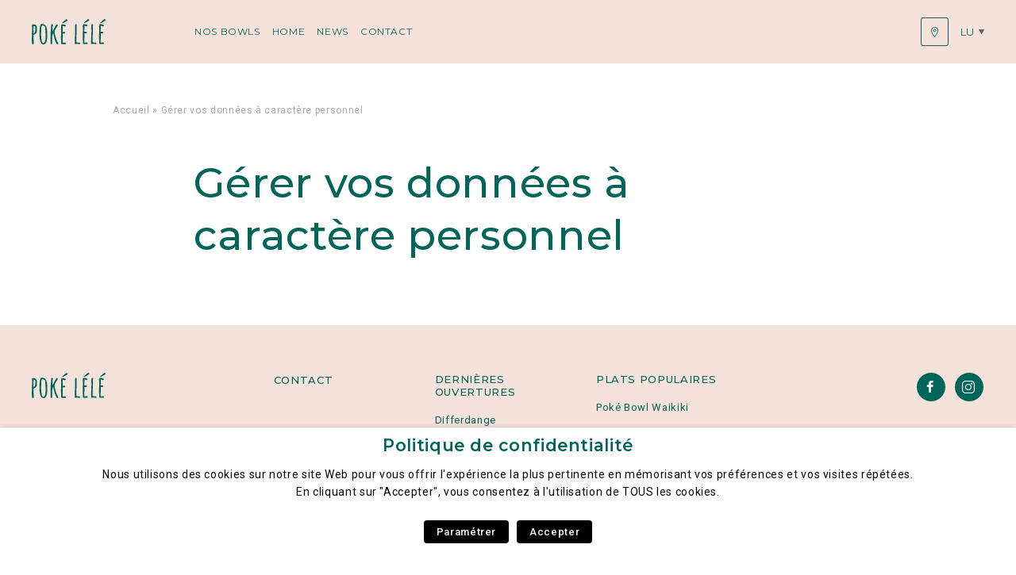

--- FILE ---
content_type: text/html; charset=UTF-8
request_url: https://pokelele.com/lu/gerer-vos-donnees-a-caractere-personnel/
body_size: 11079
content:
<!doctype html><html lang="lu-LU"><head><meta charset="UTF-8"><meta name="viewport" content="width=device-width, initial-scale=1"><link rel="profile" href="https://gmpg.org/xfn/11"><link rel="apple-touch-icon" sizes="180x180" href="/apple-touch-icon.png"><link rel="manifest" href="/site.webmanifest"><meta name="msapplication-TileColor" content="#2d89ef"><meta name="theme-color" content="#ffffff"><meta name='robots' content='index, follow, max-image-preview:large, max-snippet:-1, max-video-preview:-1' /><link rel="alternate" hreflang="es" href="https://pokelele.com/es/gestione-sus-datos-personales/" /><link rel="alternate" hreflang="it" href="https://pokelele.com/it/gestisci-i-tuio-dati-personali/" /><link rel="alternate" hreflang="be-fr" href="https://pokelele.com/be-fr/gerer-vos-donnees-a-caractere-personnel/" /><link rel="alternate" hreflang="lu" href="https://pokelele.com/lu/gerer-vos-donnees-a-caractere-personnel/" /><link media="all" href="https://pokelele.com/wp-content/cache/autoptimize/7/css/autoptimize_2921f4c2af5956f75b9a86a5760cc85b.css" rel="stylesheet"><title>Gérer vos données à caractère personnel - Poké Lé Lé</title><link rel="canonical" href="https://pokelele.com/lu/gerer-vos-donnees-a-caractere-personnel/" /><meta property="og:locale" content="en_US" /><meta property="og:type" content="article" /><meta property="og:title" content="Gérer vos données à caractère personnel - Poké Lé Lé" /><meta property="og:url" content="https://pokelele.com/lu/gerer-vos-donnees-a-caractere-personnel/" /><meta property="og:site_name" content="Poké Lé Lé" /><meta name="twitter:card" content="summary_large_image" /> <script type="application/ld+json" class="yoast-schema-graph">{"@context":"https://schema.org","@graph":[{"@type":"WebPage","@id":"https://pokelele.com/lu/gerer-vos-donnees-a-caractere-personnel/","url":"https://pokelele.com/lu/gerer-vos-donnees-a-caractere-personnel/","name":"Gérer vos données à caractère personnel - Poké Lé Lé","isPartOf":{"@id":"https://pokelele.com/it/#website"},"datePublished":"2020-05-08T21:29:53+00:00","dateModified":"2020-05-08T21:29:53+00:00","breadcrumb":{"@id":"https://pokelele.com/lu/gerer-vos-donnees-a-caractere-personnel/#breadcrumb"},"inLanguage":"lu-LU","potentialAction":[{"@type":"ReadAction","target":["https://pokelele.com/lu/gerer-vos-donnees-a-caractere-personnel/"]}]},{"@type":"BreadcrumbList","@id":"https://pokelele.com/lu/gerer-vos-donnees-a-caractere-personnel/#breadcrumb","itemListElement":[{"@type":"ListItem","position":1,"name":"Accueil","item":"https://pokelele.com/lu/"},{"@type":"ListItem","position":2,"name":"Gérer vos données à caractère personnel"}]},{"@type":"WebSite","@id":"https://pokelele.com/it/#website","url":"https://pokelele.com/it/","name":"Poké Lé Lé","description":"Poké Lé Lé","potentialAction":[{"@type":"SearchAction","target":{"@type":"EntryPoint","urlTemplate":"https://pokelele.com/it/?s={search_term_string}"},"query-input":"required name=search_term_string"}],"inLanguage":"lu-LU"}]}</script> <link rel='dns-prefetch' href='//pokelele.com' /><link rel='dns-prefetch' href='//maps.googleapis.com' /><link rel='dns-prefetch' href='//fonts.googleapis.com' /> <script type="text/javascript">window._wpemojiSettings = {"baseUrl":"https:\/\/s.w.org\/images\/core\/emoji\/15.0.3\/72x72\/","ext":".png","svgUrl":"https:\/\/s.w.org\/images\/core\/emoji\/15.0.3\/svg\/","svgExt":".svg","source":{"concatemoji":"https:\/\/pokelele.com\/wp-includes\/js\/wp-emoji-release.min.js?ver=6.6.2"}};
/*! This file is auto-generated */
!function(i,n){var o,s,e;function c(e){try{var t={supportTests:e,timestamp:(new Date).valueOf()};sessionStorage.setItem(o,JSON.stringify(t))}catch(e){}}function p(e,t,n){e.clearRect(0,0,e.canvas.width,e.canvas.height),e.fillText(t,0,0);var t=new Uint32Array(e.getImageData(0,0,e.canvas.width,e.canvas.height).data),r=(e.clearRect(0,0,e.canvas.width,e.canvas.height),e.fillText(n,0,0),new Uint32Array(e.getImageData(0,0,e.canvas.width,e.canvas.height).data));return t.every(function(e,t){return e===r[t]})}function u(e,t,n){switch(t){case"flag":return n(e,"\ud83c\udff3\ufe0f\u200d\u26a7\ufe0f","\ud83c\udff3\ufe0f\u200b\u26a7\ufe0f")?!1:!n(e,"\ud83c\uddfa\ud83c\uddf3","\ud83c\uddfa\u200b\ud83c\uddf3")&&!n(e,"\ud83c\udff4\udb40\udc67\udb40\udc62\udb40\udc65\udb40\udc6e\udb40\udc67\udb40\udc7f","\ud83c\udff4\u200b\udb40\udc67\u200b\udb40\udc62\u200b\udb40\udc65\u200b\udb40\udc6e\u200b\udb40\udc67\u200b\udb40\udc7f");case"emoji":return!n(e,"\ud83d\udc26\u200d\u2b1b","\ud83d\udc26\u200b\u2b1b")}return!1}function f(e,t,n){var r="undefined"!=typeof WorkerGlobalScope&&self instanceof WorkerGlobalScope?new OffscreenCanvas(300,150):i.createElement("canvas"),a=r.getContext("2d",{willReadFrequently:!0}),o=(a.textBaseline="top",a.font="600 32px Arial",{});return e.forEach(function(e){o[e]=t(a,e,n)}),o}function t(e){var t=i.createElement("script");t.src=e,t.defer=!0,i.head.appendChild(t)}"undefined"!=typeof Promise&&(o="wpEmojiSettingsSupports",s=["flag","emoji"],n.supports={everything:!0,everythingExceptFlag:!0},e=new Promise(function(e){i.addEventListener("DOMContentLoaded",e,{once:!0})}),new Promise(function(t){var n=function(){try{var e=JSON.parse(sessionStorage.getItem(o));if("object"==typeof e&&"number"==typeof e.timestamp&&(new Date).valueOf()<e.timestamp+604800&&"object"==typeof e.supportTests)return e.supportTests}catch(e){}return null}();if(!n){if("undefined"!=typeof Worker&&"undefined"!=typeof OffscreenCanvas&&"undefined"!=typeof URL&&URL.createObjectURL&&"undefined"!=typeof Blob)try{var e="postMessage("+f.toString()+"("+[JSON.stringify(s),u.toString(),p.toString()].join(",")+"));",r=new Blob([e],{type:"text/javascript"}),a=new Worker(URL.createObjectURL(r),{name:"wpTestEmojiSupports"});return void(a.onmessage=function(e){c(n=e.data),a.terminate(),t(n)})}catch(e){}c(n=f(s,u,p))}t(n)}).then(function(e){for(var t in e)n.supports[t]=e[t],n.supports.everything=n.supports.everything&&n.supports[t],"flag"!==t&&(n.supports.everythingExceptFlag=n.supports.everythingExceptFlag&&n.supports[t]);n.supports.everythingExceptFlag=n.supports.everythingExceptFlag&&!n.supports.flag,n.DOMReady=!1,n.readyCallback=function(){n.DOMReady=!0}}).then(function(){return e}).then(function(){var e;n.supports.everything||(n.readyCallback(),(e=n.source||{}).concatemoji?t(e.concatemoji):e.wpemoji&&e.twemoji&&(t(e.twemoji),t(e.wpemoji)))}))}((window,document),window._wpemojiSettings);</script> <style id='wp-emoji-styles-inline-css' type='text/css'>img.wp-smiley, img.emoji {
		display: inline !important;
		border: none !important;
		box-shadow: none !important;
		height: 1em !important;
		width: 1em !important;
		margin: 0 0.07em !important;
		vertical-align: -0.1em !important;
		background: none !important;
		padding: 0 !important;
	}</style><style id='safe-svg-svg-icon-style-inline-css' type='text/css'>.safe-svg-cover{text-align:center}.safe-svg-cover .safe-svg-inside{display:inline-block;max-width:100%}.safe-svg-cover svg{height:100%;max-height:100%;max-width:100%;width:100%}</style><style id='classic-theme-styles-inline-css' type='text/css'>/*! This file is auto-generated */
.wp-block-button__link{color:#fff;background-color:#32373c;border-radius:9999px;box-shadow:none;text-decoration:none;padding:calc(.667em + 2px) calc(1.333em + 2px);font-size:1.125em}.wp-block-file__button{background:#32373c;color:#fff;text-decoration:none}</style><style id='global-styles-inline-css' type='text/css'>:root{--wp--preset--aspect-ratio--square: 1;--wp--preset--aspect-ratio--4-3: 4/3;--wp--preset--aspect-ratio--3-4: 3/4;--wp--preset--aspect-ratio--3-2: 3/2;--wp--preset--aspect-ratio--2-3: 2/3;--wp--preset--aspect-ratio--16-9: 16/9;--wp--preset--aspect-ratio--9-16: 9/16;--wp--preset--gradient--vivid-cyan-blue-to-vivid-purple: linear-gradient(135deg,rgba(6,147,227,1) 0%,rgb(155,81,224) 100%);--wp--preset--gradient--light-green-cyan-to-vivid-green-cyan: linear-gradient(135deg,rgb(122,220,180) 0%,rgb(0,208,130) 100%);--wp--preset--gradient--luminous-vivid-amber-to-luminous-vivid-orange: linear-gradient(135deg,rgba(252,185,0,1) 0%,rgba(255,105,0,1) 100%);--wp--preset--gradient--luminous-vivid-orange-to-vivid-red: linear-gradient(135deg,rgba(255,105,0,1) 0%,rgb(207,46,46) 100%);--wp--preset--gradient--very-light-gray-to-cyan-bluish-gray: linear-gradient(135deg,rgb(238,238,238) 0%,rgb(169,184,195) 100%);--wp--preset--gradient--cool-to-warm-spectrum: linear-gradient(135deg,rgb(74,234,220) 0%,rgb(151,120,209) 20%,rgb(207,42,186) 40%,rgb(238,44,130) 60%,rgb(251,105,98) 80%,rgb(254,248,76) 100%);--wp--preset--gradient--blush-light-purple: linear-gradient(135deg,rgb(255,206,236) 0%,rgb(152,150,240) 100%);--wp--preset--gradient--blush-bordeaux: linear-gradient(135deg,rgb(254,205,165) 0%,rgb(254,45,45) 50%,rgb(107,0,62) 100%);--wp--preset--gradient--luminous-dusk: linear-gradient(135deg,rgb(255,203,112) 0%,rgb(199,81,192) 50%,rgb(65,88,208) 100%);--wp--preset--gradient--pale-ocean: linear-gradient(135deg,rgb(255,245,203) 0%,rgb(182,227,212) 50%,rgb(51,167,181) 100%);--wp--preset--gradient--electric-grass: linear-gradient(135deg,rgb(202,248,128) 0%,rgb(113,206,126) 100%);--wp--preset--gradient--midnight: linear-gradient(135deg,rgb(2,3,129) 0%,rgb(40,116,252) 100%);--wp--preset--font-size--small: 13px;--wp--preset--font-size--medium: 20px;--wp--preset--font-size--large: 36px;--wp--preset--font-size--x-large: 42px;--wp--preset--spacing--20: 0.44rem;--wp--preset--spacing--30: 0.67rem;--wp--preset--spacing--40: 1rem;--wp--preset--spacing--50: 1.5rem;--wp--preset--spacing--60: 2.25rem;--wp--preset--spacing--70: 3.38rem;--wp--preset--spacing--80: 5.06rem;--wp--preset--shadow--natural: 6px 6px 9px rgba(0, 0, 0, 0.2);--wp--preset--shadow--deep: 12px 12px 50px rgba(0, 0, 0, 0.4);--wp--preset--shadow--sharp: 6px 6px 0px rgba(0, 0, 0, 0.2);--wp--preset--shadow--outlined: 6px 6px 0px -3px rgba(255, 255, 255, 1), 6px 6px rgba(0, 0, 0, 1);--wp--preset--shadow--crisp: 6px 6px 0px rgba(0, 0, 0, 1);}:where(.is-layout-flex){gap: 0.5em;}:where(.is-layout-grid){gap: 0.5em;}body .is-layout-flex{display: flex;}.is-layout-flex{flex-wrap: wrap;align-items: center;}.is-layout-flex > :is(*, div){margin: 0;}body .is-layout-grid{display: grid;}.is-layout-grid > :is(*, div){margin: 0;}:where(.wp-block-columns.is-layout-flex){gap: 2em;}:where(.wp-block-columns.is-layout-grid){gap: 2em;}:where(.wp-block-post-template.is-layout-flex){gap: 1.25em;}:where(.wp-block-post-template.is-layout-grid){gap: 1.25em;}.has-vivid-cyan-blue-to-vivid-purple-gradient-background{background: var(--wp--preset--gradient--vivid-cyan-blue-to-vivid-purple) !important;}.has-light-green-cyan-to-vivid-green-cyan-gradient-background{background: var(--wp--preset--gradient--light-green-cyan-to-vivid-green-cyan) !important;}.has-luminous-vivid-amber-to-luminous-vivid-orange-gradient-background{background: var(--wp--preset--gradient--luminous-vivid-amber-to-luminous-vivid-orange) !important;}.has-luminous-vivid-orange-to-vivid-red-gradient-background{background: var(--wp--preset--gradient--luminous-vivid-orange-to-vivid-red) !important;}.has-very-light-gray-to-cyan-bluish-gray-gradient-background{background: var(--wp--preset--gradient--very-light-gray-to-cyan-bluish-gray) !important;}.has-cool-to-warm-spectrum-gradient-background{background: var(--wp--preset--gradient--cool-to-warm-spectrum) !important;}.has-blush-light-purple-gradient-background{background: var(--wp--preset--gradient--blush-light-purple) !important;}.has-blush-bordeaux-gradient-background{background: var(--wp--preset--gradient--blush-bordeaux) !important;}.has-luminous-dusk-gradient-background{background: var(--wp--preset--gradient--luminous-dusk) !important;}.has-pale-ocean-gradient-background{background: var(--wp--preset--gradient--pale-ocean) !important;}.has-electric-grass-gradient-background{background: var(--wp--preset--gradient--electric-grass) !important;}.has-midnight-gradient-background{background: var(--wp--preset--gradient--midnight) !important;}.has-small-font-size{font-size: var(--wp--preset--font-size--small) !important;}.has-medium-font-size{font-size: var(--wp--preset--font-size--medium) !important;}.has-large-font-size{font-size: var(--wp--preset--font-size--large) !important;}.has-x-large-font-size{font-size: var(--wp--preset--font-size--x-large) !important;}
:where(.wp-block-post-template.is-layout-flex){gap: 1.25em;}:where(.wp-block-post-template.is-layout-grid){gap: 1.25em;}
:where(.wp-block-columns.is-layout-flex){gap: 2em;}:where(.wp-block-columns.is-layout-grid){gap: 2em;}
:root :where(.wp-block-pullquote){font-size: 1.5em;line-height: 1.6;}</style><style id='cookie-law-info-gdpr-inline-css' type='text/css'>.cli-modal-content, .cli-tab-content { background-color: #ffffff; }.cli-privacy-content-text, .cli-modal .cli-modal-dialog, .cli-tab-container p, a.cli-privacy-readmore { color: #000000; }.cli-tab-header { background-color: #f2f2f2; }.cli-tab-header, .cli-tab-header a.cli-nav-link,span.cli-necessary-caption,.cli-switch .cli-slider:after { color: #000000; }.cli-switch .cli-slider:before { background-color: #ffffff; }.cli-switch input:checked + .cli-slider:before { background-color: #ffffff; }.cli-switch .cli-slider { background-color: #e3e1e8; }.cli-switch input:checked + .cli-slider { background-color: #28a745; }.cli-modal-close svg { fill: #000000; }.cli-tab-footer .wt-cli-privacy-accept-all-btn { background-color: #00acad; color: #ffffff}.cli-tab-footer .wt-cli-privacy-accept-btn { background-color: #00acad; color: #ffffff}.cli-tab-header a:before{ border-right: 1px solid #000000; border-bottom: 1px solid #000000; }</style><link rel='stylesheet' id='gfonts-css' href='https://fonts.googleapis.com/css?family=Montserrat%3A400%2C500%2C600%7CRoboto%3A400%2C500%2C700&#038;display=swap&#038;ver=6.6.2' type='text/css' media='all' /> <script type="text/javascript" src="https://pokelele.com/wp-includes/js/jquery/jquery.min.js?ver=3.7.1" id="jquery-core-js"></script> <script type="text/javascript" src="https://pokelele.com/wp-includes/js/jquery/jquery-migrate.min.js?ver=3.4.1" id="jquery-migrate-js"></script> <script type="text/javascript" id="cookie-law-info-js-extra">var Cli_Data = {"nn_cookie_ids":["kampyleSessionPageCounter","CONSENT","kampyleUserSessionsCount","kampyleUserSession","VISITOR_INFO1_LIVE","yt-remote-connected-devices","_ga","_ga_TFCL6QMTP2","yt-remote-device-id","kampyle_userid","mdLogger","viewed_cookie_policy","YSC"],"non_necessary_cookies":{"necessary":["viewed_cookie_policy"],"others":["mdLogger"],"advertisement":["VISITOR_INFO1_LIVE","yt-remote-connected-devices","yt-remote-device-id","YSC"],"analytics":["kampyleSessionPageCounter","CONSENT","kampyleUserSessionsCount","kampyleUserSession","_ga","_ga_TFCL6QMTP2","kampyle_userid"]},"cookielist":{"necessary":{"id":"423","status":true,"priority":0,"title":"N\u00e9cessaire","strict":true,"default_state":false,"ccpa_optout":false,"loadonstart":false},"others":{"id":"422","status":true,"priority":0,"title":"Autres","strict":false,"default_state":false,"ccpa_optout":false,"loadonstart":false},"advertisement":{"id":"424","status":true,"priority":0,"title":"Publicit\u00e9","strict":false,"default_state":false,"ccpa_optout":false,"loadonstart":false},"analytics":{"id":"425","status":true,"priority":0,"title":"Analytique","strict":false,"default_state":false,"ccpa_optout":false,"loadonstart":false}},"ajax_url":"https:\/\/pokelele.com\/wp-admin\/admin-ajax.php","current_lang":"lu","security":"771d2db3e1","eu_countries":["GB"],"geoIP":"disabled","use_custom_geolocation_api":"","custom_geolocation_api":"https:\/\/geoip.cookieyes.com\/geoip\/checker\/result.php","consentVersion":"1","strictlyEnabled":["necessary","obligatoire"],"cookieDomain":"pokelele.com","privacy_length":"250","ccpaEnabled":"1","ccpaRegionBased":"","ccpaBarEnabled":"","ccpaType":"ccpa_gdpr","triggerDomRefresh":"","secure_cookies":""};
var log_object = {"ajax_url":"https:\/\/pokelele.com\/wp-admin\/admin-ajax.php"};</script> <script type="text/javascript" src="https://pokelele.com/wp-content/plugins/webtoffee-gdpr-cookie-consent/public/js/cookie-law-info-public.js?ver=2.3.7" id="cookie-law-info-js"></script> <script type="text/javascript" id="cookie-law-info-ccpa-js-extra">var ccpa_data = {"opt_out_prompt":"Do you really wish to opt out?","opt_out_confirm":"Confirm","opt_out_cancel":"Cancel"};</script> <script type="text/javascript" src="https://pokelele.com/wp-content/plugins/webtoffee-gdpr-cookie-consent/admin/modules/ccpa/assets/js/cookie-law-info-ccpa.js?ver=2.3.7" id="cookie-law-info-ccpa-js"></script> <link rel="https://api.w.org/" href="https://pokelele.com/lu/wp-json/" /><link rel="alternate" title="JSON" type="application/json" href="https://pokelele.com/lu/wp-json/wp/v2/pages/2238" /><link rel="EditURI" type="application/rsd+xml" title="RSD" href="https://pokelele.com/xmlrpc.php?rsd" /><meta name="generator" content="WordPress 6.6.2" /><link rel='shortlink' href='https://pokelele.com/lu/?p=2238' /><link rel="alternate" title="oEmbed (JSON)" type="application/json+oembed" href="https://pokelele.com/lu/wp-json/oembed/1.0/embed?url=https%3A%2F%2Fpokelele.com%2Flu%2Fgerer-vos-donnees-a-caractere-personnel%2F" /><link rel="alternate" title="oEmbed (XML)" type="text/xml+oembed" href="https://pokelele.com/lu/wp-json/oembed/1.0/embed?url=https%3A%2F%2Fpokelele.com%2Flu%2Fgerer-vos-donnees-a-caractere-personnel%2F&#038;format=xml" /><meta name="generator" content="WPML ver:4.6.9 stt:65,1,66,4,19,27,67,2,68;" /><link rel="icon" href="https://pokelele.com/wp-content/uploads/sites/7/2021/03/cropped-LogoPoke2-32x32.png" sizes="32x32" /><link rel="icon" href="https://pokelele.com/wp-content/uploads/sites/7/2021/03/cropped-LogoPoke2-192x192.png" sizes="192x192" /><link rel="apple-touch-icon" href="https://pokelele.com/wp-content/uploads/sites/7/2021/03/cropped-LogoPoke2-180x180.png" /><meta name="msapplication-TileImage" content="https://pokelele.com/wp-content/uploads/sites/7/2021/03/cropped-LogoPoke2-270x270.png" /><style>:root {
			  --color-gray: #646464;
			  --color-primary: #026559;
			  --color-secondary: #f5e2da;
			  --color-secondary-light: #141414;
			  --color-secondary-dark: #dc7686;
			  --color-secondary-darker: #000000;
			  --color-white-alt: #646464;
			  --heading-text-transform: uppercase;
				--global-font-family: 'Roboto', sans-serif;
			  --global-headings-font-family: 'Montserrat', sans-serif;
			}
			.c-newsletter {
				--bg-nl-v: none;
				--bg-nl-h: none;
				--bg-nl-box: none;
			}
						.site-30 .c-footer .is-hover .sub-menu {
				display: block;
			}
			.site-30 .c-footer__links>.menu-item.menu-item-has-children.is-hover>a:after {
				transform: translateY(-50%) rotate(-180deg);
			}</style><link rel="stylesheet" type="text/css" href="//cdn.jsdelivr.net/npm/slick-carousel@1.8.1/slick/slick.css"/><link rel="stylesheet" type="text/css" href="//cdn.jsdelivr.net/npm/slick-carousel@1.8.1/slick/slick-theme.css"/> <script type="text/javascript" src="//cdn.jsdelivr.net/npm/slick-carousel@1.8.1/slick/slick.min.js"></script> </head><body class="page-template-default page page-id-2238 is-theme-invert site-7">  <script type="text/plain" data-cli-class="cli-blocker-script" data-cli-label="Google Tag Manager"  data-cli-script-type="analytics" data-cli-block="true" data-cli-block-if-ccpa-optout="false" data-cli-element-position="body" async src="https://www.googletagmanager.com/gtag/js?id=G-5F1JJ3FN3P"></script> <script>window.dataLayer = window.dataLayer || [];
        function gtag(){dataLayer.push(arguments);}
        gtag('js', new Date());

        gtag('config', 'G-5F1JJ3FN3P');</script>  <noscript><iframe data-cli-class="cli-blocker-script" data-cli-label="Google Tag Manager"  data-cli-script-type="analytics" data-cli-block="true" data-cli-block-if-ccpa-optout="false" data-cli-element-position="body" data-cli-placeholder="Accept <a class='cli_manage_current_consent'>Analytique</a> cookies to view the content." data-cli-src="https://www.googletagmanager.com/ns.html?id=GTM-524GR7B";
 height="0" width="0" style="display:none;visibility:hidden"></iframe></noscript><div id="global"><main class="main"><header class="c-header "><div class="o-wrapper"><div class="c-header__content"> <a class="c-header__logo c-header__logo--std" href="https://pokelele.com/lu/"> <img src="https://pokelele.com/wp-content/uploads/sites/7/2020/10/logo-poke-lele.svg" alt="Poké Lé Lé"> </a> <button class="c-header__toggle js-toggle-nav"><span><span class="u-sr-only">Menu</span></span></button><nav class="c-nav"><div class="c-nav__content"><ul id="header-menu" class="c-nav__menu"><li id="menu-item-2300" class="menu-item menu-item-type-post_type menu-item-object-page menu-item-2300"><a href="https://pokelele.com/lu/notre-carte/">Nos Bowls</a></li><li id="menu-item-2427" class="menu-item menu-item-type-post_type menu-item-object-page menu-item-home menu-item-2427"><a href="https://pokelele.com/lu/">Home</a></li><li id="menu-item-2301" class="menu-item menu-item-type-post_type menu-item-object-page menu-item-2301"><a href="https://pokelele.com/lu/savoir-faire/">News</a></li><li id="menu-item-4546" class="menu-item menu-item-type-post_type menu-item-object-page menu-item-4546"><a href="https://pokelele.com/lu/contact/">Contact</a></li></ul><div class="c-nav__more"><div class="c-nav__btns"> <a class="c-nav__btn" href="https://pokelele.com/lu/ou-nous-trouver/"> <svg height="13" viewBox="0 0 20 20" fill="#fff" xmlns="http://www.w3.org/2000/svg"> <path d="M10.0382 9.85507C9.27859 9.85507 8.51886 9.56592 7.9407 8.98761C6.78409 7.83115 6.78409 5.94928 7.9407 4.79266C8.50085 4.23236 9.24579 3.92383 10.0382 3.92383C10.8306 3.92383 11.5753 4.23251 12.1357 4.79266C13.2923 5.94928 13.2923 7.83115 12.1357 8.98761C11.5573 9.56592 10.7978 9.85507 10.0382 9.85507ZM10.0382 5.09799C9.57904 5.09799 9.1199 5.27271 8.77032 5.62228C8.07117 6.32144 8.07117 7.45898 8.77032 8.15814C9.10892 8.49673 9.5592 8.6832 10.0382 8.6832C10.5172 8.6832 10.9674 8.49673 11.306 8.15814C12.0052 7.45898 12.0052 6.32144 11.306 5.62228C10.9565 5.27271 10.4973 5.09799 10.0382 5.09799Z" fill="white"/> <path d="M10.0447 20L9.59106 19.4672C9.32556 19.1551 3.08594 11.7699 3.08594 6.9519C3.08594 3.11859 6.20453 0 10.0378 0C13.8712 0 16.9897 3.11859 16.9897 6.9519C16.9897 11.5329 10.7556 19.1388 10.4903 19.4603L10.0447 20ZM10.0378 1.17325C6.8515 1.17325 4.25919 3.76556 4.25919 6.9519C4.25919 8.74268 5.327 11.3342 7.34726 14.4466C8.39569 16.0617 9.45145 17.4295 10.0314 18.1534C10.6123 17.4097 11.6782 15.9969 12.7332 14.351C14.7504 11.2045 15.8165 8.64578 15.8165 6.9519C15.8165 3.76556 13.2242 1.17325 10.0378 1.17325V1.17325Z" fill="white"/> </svg> <span>Où nous trouver ?</span></a></div><div class="c-lang-switcher"><div class="c-lang-switcher__label js-lang-switcher">Langues</div><div class="c-lang-switcher__current js-lang-switcher" tabindex="0">lu</div><div class="c-lang-switcher__box"><div class="c-lang-switcher__title">Choisissez votre pays</div><div class="c-lang-switcher__help">Choose your country</div><ul class="c-lang-switcher__list"><li><a href="https://pokelele.com/fr/"><img src="https://pokelele.com/wp-content/plugins/sitepress-multilingual-cms/res/flags/fr.png" alt="France" /> France</a></li><li><a href="https://pokelele.com/"><img src="https://pokelele.com/wp-content/plugins/sitepress-multilingual-cms/res/flags/en.png" alt="United Kingdom" /> United Kingdom</a></li><li><a href="https://pokelele.com/es/gestione-sus-datos-personales/"><img src="https://pokelele.com/wp-content/plugins/sitepress-multilingual-cms/res/flags/es.png" alt="España" /> España</a></li><li><a href="https://pokelele.com/it/gestisci-i-tuio-dati-personali/"><img src="https://pokelele.com/wp-content/plugins/sitepress-multilingual-cms/res/flags/it.png" alt="Italia" /> Italia</a></li><li><a href="https://pokelele.com/be-fr/gerer-vos-donnees-a-caractere-personnel/"><img src="https://pokelele.com/wp-content/uploads/sites/7/flags/belgique.jpg" alt="Belgique - Français" /> Belgique - Français</a></li><li><a href="https://pokelele.com/lu/gerer-vos-donnees-a-caractere-personnel/"><img src="https://pokelele.com/wp-content/uploads/sites/7/flags/luxembourg.jpg" alt="Luxembourg" /> Luxembourg</a></li><li><a href="https://pokelele.com/be-nl/"><img src="https://pokelele.com/wp-content/uploads/sites/7/flags/flamand.jpg" alt="België - Flemish" /> België - Flemish</a></li><li><a href="https://pokelele.com/us/"><img src="https://pokelele.com/wp-content/uploads/sites/7/flags/DrapeauUS.png" alt="US" /> US</a></li><li><a href="https://pokelele.com/ga/"><img src="https://pokelele.com/wp-content/plugins/sitepress-multilingual-cms/res/flags/ga.png" alt="Éire" /> Éire</a></li></ul></div></div></div></div></nav></div></div></header><main class="o-main"><div class="c-breadcrumbs"><div class="o-wrapper"><div class="o-grid o-grid--center"><div class="c-breadcrumbs__content"><span><span><a href="https://pokelele.com/lu/">Accueil</a></span> » <span class="breadcrumb_last" aria-current="page">Gérer vos données à caractère personnel</span></span></div></div></div></div><article class="c-article"><div class="o-wrapper"><div class="o-grid o-grid--center"><div class="c-article__content"><h1 class="c-article__title">Gérer vos données à caractère personnel</h1><div class="c-wysiwyg"></div></div></div></div></article></main><footer class="c-footer"><div class="c-footer__top"><div class="o-wrapper"><div class="c-footer__wrapper"><div class="c-footer__logo c-footer__logo--std"> <a href="https://pokelele.com/lu/"><img src="https://pokelele.com/wp-content/uploads/sites/7/2020/10/logo-poke-lele.svg" alt="Poké Lé Lé"></a></div><ul id="footer-menu" class="c-footer__links"><li id="menu-item-2305" class="menu-item menu-item-type-post_type menu-item-object-page menu-item-2305"><a href="https://pokelele.com/lu/contact/">Contact</a></li></ul><div class="c-footer__popular"><h4 class="c-footer__title">Dernières ouvertures</h4><ul class="c-footer__list"><li><a data-url="https://pokelele.com/lu/ou-nous-trouver/" href="https://pokelele.com/lu/ou-nous-trouver/corner/differdange">Differdange</a></li><li><a data-url="https://pokelele.com/lu/ou-nous-trouver/" href="https://pokelele.com/lu/ou-nous-trouver/corner/cloche-dor">Cloche d’Or</a></li><li><a data-url="https://pokelele.com/lu/ou-nous-trouver/" href="https://pokelele.com/lu/ou-nous-trouver/corner/kirchberg">Kirchberg</a></li></ul></div><div class="c-footer__popular"><h4 class="c-footer__title">Plats populaires</h4><ul class="c-footer__list"><li><a href="https://pokelele.com/lu/produit/poke-bowl-waikiki/">Poké Bowl Waikiki</a></li><li><a href="https://pokelele.com/lu/produit/poke-bowl-saumon-mangue/">Poké Bowl Lomi</a></li><li><a href="https://pokelele.com/lu/produit/poke-bowl-honolulu/">Poké Bowl Honolulu</a></li></ul></div><div class="c-footer__nl"><div class="c-footer__ext"><ul class="c-footer__social"><li><a href="https://www.facebook.com/Pok%C3%A9l%C3%A9l%C3%A9-103938774927381" rel="external"><i class="o-icon-facebook"></i></a></li><li><a href="https://www.instagram.com/pokelele.paradise" rel="external"><i class="o-icon-instagram"></i></a></li></ul></div></div></div></div></div><div class="c-footer__btm"><div class="o-wrapper"><div class="c-footer__wrapper"><ul id="bottom-menu" class="c-footer__legal"><li id="menu-item-5648" class="menu-item menu-item-type-post_type menu-item-object-page menu-item-5648"><a href="https://pokelele.com/lu/mentions-legales/">Mentions légales</a></li><li id="menu-item-5649" class="menu-item menu-item-type-post_type menu-item-object-page menu-item-5649"><a href="https://pokelele.com/lu/politique-generale-de-la-confidentialite-des-donnees/">Politique générale de la confidentialité des données</a></li><li id="menu-item-5650" class="menu-item menu-item-type-post_type menu-item-object-page menu-item-5650"><a href="https://pokelele.com/lu/cgu/">CGU</a></li></ul><div class="c-footer__copy">Poké Lé Lé® 2026</div></div></div></div></footer></div>  <script type="text/javascript">var sbiajaxurl = "https://pokelele.com/wp-admin/admin-ajax.php";</script> <div class="wt-cli-cookie-bar-container" data-nosnippet="true"><div id="cookie-law-info-bar" role="dialog" aria-live="polite" aria-label="cookieconsent" aria-describedby="wt-cli-cookie-banner" data-cli-geo-loc="0" style="padding:10px; box-sizing:border-box; float:left; border:solid 0px #fff; font-size:14px;" class="wt-cli-cookie-bar"><div class="cli-wrapper"><h5 role="heading" aria-level="5" tabindex="0" id="wt-cli-cookie-banner-title" style="display:block;">Politique de confidentialité</h5><span id="wt-cli-cookie-banner">Nous utilisons des cookies sur notre site Web pour vous offrir l'expérience la plus pertinente en mémorisant vos préférences et vos visites répétées. <br>En cliquant sur "Accepter", vous consentez à l'utilisation de TOUS les cookies. <br><a id="wt-cli-settings-btn" tabindex="0" role='button' style="margin:25px 5px; border-color:rgb(255, 255, 255); ;" class="wt-cli-element medium cli-plugin-button cli-plugin-main-button cli_settings_button" >Paramétrer</a><a id="wt-cli-accept-btn" tabindex="0" role='button' style="margin:25px 5px; border-color:rgb(255, 255, 255); ;" data-cli_action="accept"  class="wt-cli-element medium cli-plugin-button cli-plugin-main-button cookie_action_close_header cli_action_button" >Accepter</a></span></div></div><div tabindex="0" id="cookie-law-info-again" style="display:none;"><span id="cookie_hdr_showagain">Politique de confidentialité et de cookies</span></div><div class="cli-modal" id="cliSettingsPopup" role="dialog" aria-labelledby="wt-cli-privacy-title" tabindex="-1" aria-hidden="true"><div class="cli-modal-dialog" role="document"><div class="cli-modal-content cli-bar-popup"> <button aria-label="Close" type="button" class="cli-modal-close" id="cliModalClose"> <svg class="" viewBox="0 0 24 24"><path d="M19 6.41l-1.41-1.41-5.59 5.59-5.59-5.59-1.41 1.41 5.59 5.59-5.59 5.59 1.41 1.41 5.59-5.59 5.59 5.59 1.41-1.41-5.59-5.59z"></path><path d="M0 0h24v24h-24z" fill="none"></path></svg> <span class="wt-cli-sr-only">Close</span> </button><div class="cli-modal-body"><div class="wt-cli-element cli-container-fluid cli-tab-container"><div class="cli-row"><div class="cli-col-12 cli-align-items-stretch cli-px-0"><div class="cli-privacy-overview"><h4 id='wt-cli-privacy-title'>Aperçu de la confidentialité</h4><div class="cli-privacy-content"><div class="cli-privacy-content-text">Ce site web utilise des cookies pour améliorer votre expérience lorsque vous naviguez sur le site. Parmi ces cookies, ceux qui sont classés comme nécessaires sont stockés sur votre navigateur car ils sont essentiels pour le fonctionnement des fonctionnalités de base du site web. Nous utilisons également des cookies tiers qui nous aident à analyser et à comprendre comment vous utilisez ce site web. Ces cookies ne seront stockés dans votre navigateur qu'avec votre consentement. Vous avez également la possibilité de refuser ces cookies. Mais la désactivation de certains de ces cookies peut avoir un effet sur votre expérience de navigation.</div></div> <a id="wt-cli-privacy-readmore"  tabindex="0" role="button" class="cli-privacy-readmore" data-readmore-text="Show more" data-readless-text="Show less"></a></div></div><div class="cli-col-12 cli-align-items-stretch cli-px-0 cli-tab-section-container" role="tablist"><div class="cli-tab-section"><div class="cli-tab-header"> <a id="wt-cli-tab-link-necessary" tabindex="0" role="tab" aria-expanded="false" aria-describedby="wt-cli-tab-necessary" aria-controls="wt-cli-tab-necessary" class="cli-nav-link cli-settings-mobile" data-target="necessary" data-toggle="cli-toggle-tab"> Nécessaire </a><div class="wt-cli-necessary-checkbox"> <input type="checkbox" class="cli-user-preference-checkbox" id="wt-cli-checkbox-necessary" aria-label="Nécessaire" data-id="checkbox-necessary" checked="checked" /> <label class="form-check-label" for="wt-cli-checkbox-necessary"> Nécessaire </label></div> <span class="cli-necessary-caption"> Always Enabled </span></div><div class="cli-tab-content"><div id="wt-cli-tab-necessary" tabindex="0" role="tabpanel" aria-labelledby="wt-cli-tab-link-necessary" class="cli-tab-pane cli-fade" data-id="necessary"><div class="wt-cli-cookie-description">Les cookies nécessaires sont absolument indispensables au bon fonctionnement du site web. Ces cookies assurent les fonctionnalités de base et les caractéristiques de sécurité du site web, de manière anonyme.<table class="wt-cli-element cookielawinfo-row-cat-table cookielawinfo-&#034;winter&#034;"><thead><tr><th scope="col" class="cookielawinfo-column-3">Duration</th></tr></thead><tbody><tr class="cookielawinfo-row"><td class="cookielawinfo-column-3">1 year</td></tr></tbody></table></div></div></div></div><div class="cli-tab-section"><div class="cli-tab-header"> <a id="wt-cli-tab-link-others" tabindex="0" role="tab" aria-expanded="false" aria-describedby="wt-cli-tab-others" aria-controls="wt-cli-tab-others" class="cli-nav-link cli-settings-mobile" data-target="others" data-toggle="cli-toggle-tab"> Autres </a><div class="cli-switch"> <input type="checkbox" class="cli-user-preference-checkbox"  id="wt-cli-checkbox-others" aria-label="others" data-id="checkbox-others" role="switch" aria-controls="wt-cli-tab-link-others" aria-labelledby="wt-cli-tab-link-others"  /> <label for="wt-cli-checkbox-others" class="cli-slider" data-cli-enable="Enabled" data-cli-disable="Disabled"><span class="wt-cli-sr-only">others</span></label></div></div><div class="cli-tab-content"><div id="wt-cli-tab-others" tabindex="0" role="tabpanel" aria-labelledby="wt-cli-tab-link-others" class="cli-tab-pane cli-fade" data-id="others"><div class="wt-cli-cookie-description">Les autres cookies non catégorisés sont ceux qui sont en cours d&#039;analyse et qui n&#039;ont pas encore été classés dans une catégorie.<table class="wt-cli-element cookielawinfo-row-cat-table cookielawinfo-&#034;winter&#034;"><thead><tr><th scope="col" class="cookielawinfo-column-3">Duration</th></tr></thead><tbody><tr class="cookielawinfo-row"><td class="cookielawinfo-column-3">1 year</td></tr></tbody></table></div></div></div></div><div class="cli-tab-section"><div class="cli-tab-header"> <a id="wt-cli-tab-link-advertisement" tabindex="0" role="tab" aria-expanded="false" aria-describedby="wt-cli-tab-advertisement" aria-controls="wt-cli-tab-advertisement" class="cli-nav-link cli-settings-mobile" data-target="advertisement" data-toggle="cli-toggle-tab"> Publicité </a><div class="cli-switch"> <input type="checkbox" class="cli-user-preference-checkbox"  id="wt-cli-checkbox-advertisement" aria-label="advertisement" data-id="checkbox-advertisement" role="switch" aria-controls="wt-cli-tab-link-advertisement" aria-labelledby="wt-cli-tab-link-advertisement"  /> <label for="wt-cli-checkbox-advertisement" class="cli-slider" data-cli-enable="Enabled" data-cli-disable="Disabled"><span class="wt-cli-sr-only">advertisement</span></label></div></div><div class="cli-tab-content"><div id="wt-cli-tab-advertisement" tabindex="0" role="tabpanel" aria-labelledby="wt-cli-tab-link-advertisement" class="cli-tab-pane cli-fade" data-id="advertisement"><div class="wt-cli-cookie-description">Les cookies publicitaires sont utilisés pour fournir aux visiteurs des annonces et des campagnes de marketing pertinentes. Ces cookies suivent les visiteurs sur les sites Web et collectent des informations pour fournir des annonces personnalisées.<table class="wt-cli-element cookielawinfo-row-cat-table cookielawinfo-&#034;winter&#034;"><thead><tr><th scope="col" class="cookielawinfo-column-3">Duration</th></tr></thead><tbody><tr class="cookielawinfo-row"><td class="cookielawinfo-column-3">5 months 27 days</td></tr><tr class="cookielawinfo-row"><td class="cookielawinfo-column-3">session</td></tr><tr class="cookielawinfo-row"><td class="cookielawinfo-column-3">never</td></tr><tr class="cookielawinfo-row"><td class="cookielawinfo-column-3">never</td></tr></tbody></table></div></div></div></div><div class="cli-tab-section"><div class="cli-tab-header"> <a id="wt-cli-tab-link-analytics" tabindex="0" role="tab" aria-expanded="false" aria-describedby="wt-cli-tab-analytics" aria-controls="wt-cli-tab-analytics" class="cli-nav-link cli-settings-mobile" data-target="analytics" data-toggle="cli-toggle-tab"> Analytique </a><div class="cli-switch"> <input type="checkbox" class="cli-user-preference-checkbox"  id="wt-cli-checkbox-analytics" aria-label="analytics" data-id="checkbox-analytics" role="switch" aria-controls="wt-cli-tab-link-analytics" aria-labelledby="wt-cli-tab-link-analytics"  /> <label for="wt-cli-checkbox-analytics" class="cli-slider" data-cli-enable="Enabled" data-cli-disable="Disabled"><span class="wt-cli-sr-only">analytics</span></label></div></div><div class="cli-tab-content"><div id="wt-cli-tab-analytics" tabindex="0" role="tabpanel" aria-labelledby="wt-cli-tab-link-analytics" class="cli-tab-pane cli-fade" data-id="analytics"><div class="wt-cli-cookie-description">Les cookies analytiques sont utilisés pour comprendre comment les visiteurs interagissent avec le site web. Ces cookies permettent de fournir des informations sur les mesures du nombre de visiteurs, le taux de rebond, la source de trafic, etc.<table class="wt-cli-element cookielawinfo-row-cat-table cookielawinfo-&#034;winter&#034;"><thead><tr><th scope="col" class="cookielawinfo-column-3">Duration</th></tr></thead><tbody><tr class="cookielawinfo-row"><td class="cookielawinfo-column-3">2 years</td></tr><tr class="cookielawinfo-row"><td class="cookielawinfo-column-3">2 years</td></tr><tr class="cookielawinfo-row"><td class="cookielawinfo-column-3">2 years</td></tr><tr class="cookielawinfo-row"><td class="cookielawinfo-column-3">1 year</td></tr><tr class="cookielawinfo-row"><td class="cookielawinfo-column-3">1 year</td></tr><tr class="cookielawinfo-row"><td class="cookielawinfo-column-3">1 year</td></tr><tr class="cookielawinfo-row"><td class="cookielawinfo-column-3">1 year</td></tr></tbody></table></div></div></div></div></div></div></div></div><div class="cli-modal-footer"><div class="wt-cli-element cli-container-fluid cli-tab-container"><div class="cli-row"><div class="cli-col-12 cli-align-items-stretch cli-px-0"><div class="cli-tab-footer wt-cli-privacy-overview-actions"> <a id="wt-cli-privacy-save-btn" role="button" tabindex="0" data-cli-action="accept" class="wt-cli-privacy-btn cli_setting_save_button wt-cli-privacy-accept-btn cli-btn">Save & Accept</a></div><div class="wt-cli-ckyes-footer-section"><div class="wt-cli-ckyes-brand-logo">Powered by <a target="_blank" href="https://www.cookieyes.com/"><img src="https://pokelele.com/wp-content/plugins/webtoffee-gdpr-cookie-consent/public/images/logo-cookieyes.svg" alt="CookieYes Logo"></a></div></div></div></div></div></div></div></div></div><div class="cli-modal-backdrop cli-fade cli-settings-overlay"></div><div class="cli-modal-backdrop cli-fade cli-popupbar-overlay"></div></div> <script type="text/javascript">cli_cookiebar_settings='{"animate_speed_hide":"500","animate_speed_show":"500","background":"rgb(255, 255, 255)","border":"#b1a6a6c2","border_on":false,"button_1_button_colour":"rgb(0, 0, 0)","button_1_button_hover":"rgb(0, 0, 0)","button_1_link_colour":"rgb(255, 255, 255)","button_1_as_button":true,"button_1_new_win":false,"button_2_button_colour":"rgb(51, 51, 51)","button_2_button_hover":"rgb(51, 51, 51)","button_2_link_colour":"#444","button_2_as_button":true,"button_2_hidebar":false,"button_2_nofollow":false,"button_3_button_colour":"rgb(0, 0, 0)","button_3_button_hover":"rgb(0, 0, 0)","button_3_link_colour":"#fff","button_3_as_button":true,"button_3_new_win":false,"button_4_button_colour":"rgb(0, 0, 0)","button_4_button_hover":"rgb(0, 0, 0)","button_4_link_colour":"rgb(255, 255, 255)","button_4_as_button":true,"button_7_button_colour":"rgb(97, 162, 41)","button_7_button_hover":"rgb(97, 162, 41)","button_7_link_colour":"#fff","button_7_as_button":true,"button_7_new_win":false,"font_family":"inherit","header_fix":false,"notify_animate_hide":true,"notify_animate_show":false,"notify_div_id":"#cookie-law-info-bar","notify_position_horizontal":"right","notify_position_vertical":"bottom","scroll_close":false,"scroll_close_reload":false,"accept_close_reload":false,"reject_close_reload":false,"showagain_tab":true,"showagain_background":"#fff","showagain_border":"#000","showagain_div_id":"#cookie-law-info-again","showagain_x_position":"100px","text":"#000","show_once_yn":false,"show_once":"10000","logging_on":false,"as_popup":false,"popup_overlay":true,"bar_heading_text":"Politique de confidentialit\u00e9","cookie_bar_as":"banner","cookie_setting_popup":true,"accept_all":true,"js_script_blocker":false,"popup_showagain_position":"bottom-right","widget_position":"left","button_1_style":{"0":["margin","25px 5px"],"1":["border-color","rgb(255, 255, 255)"],"4":[""]},"button_2_style":[["display","inline-block"],["text-align","center"],["font-size","14px"],["padding","8px 16px 8px"],["border","solid 0px #fff"],["line-height","18px"]],"button_3_style":[["display","inline-block"],["padding","8px 16px 8px"],["border-radius","4px"],["text-align","center"],["font-size","12px"],["border","solid 0px #fff"],["line-height","18px"]],"button_4_style":{"0":["margin","25px 5px"],"1":["border-color","rgb(255, 255, 255)"],"4":[""]},"button_5_style":{"0":["float","right"],"1":["text-decoration","none"],"2":["color","#333"],"3":["background-color","rgba(0, 0, 0, 0)"],"6":["background-color","rgba(0, 0, 0, 0)"]},"button_7_style":[["margin","5px 5px 5px 30px"],["border-radius","0"],["padding","8px 25px 8px 25px"]],"accept_close_page_navigation":false}';</script> <script type="text/javascript" src="https://maps.googleapis.com/maps/api/js?key=AIzaSyAZLdCAX2RQdcoJBM8tiTF1AshphoU706c&amp;libraries=places%2Cgeometry&amp;ver=6.6.2" id="hana-gmaps-js"></script> <script type="text/javascript" id="hana-main-js-js-extra">var WP_Hana = {"siteURL":"https:\/\/pokelele.com","tplURL":"https:\/\/pokelele.com\/wp-content\/themes\/hana","strClosed":"Ferm\u00e9","strInYour":"Dans votre","strBtnMore":"En savoir plus","mapCenter":{"address":"Luxembourg","lat":49.815273,"lng":6.129582999999999,"zoom":7,"place_id":"ChIJRyEhyrlFlUcR75LTAvZg22Q","name":"Luxembourg","country":"Luxembourg","country_short":"LU"},"menuPage":"https:\/\/pokelele.com\/lu\/notre-carte\/","currentBrand":"poke-lele","sisterBrands":[],"allBrands":{"sushi-gourmet":{"id":1,"name":"Sushi Gourmet","url":"https:\/\/www.sushigourmet.eu","filter":"sushi"},"market":{"id":5,"name":"Sushi Market","url":"https:\/\/www.sushimarket.eu","filter":"sushi"},"della-mamma":{"id":6,"name":"Della Mamma","url":"https:\/\/www.dellamamma.fr","filter":"pizza"},"poke-lele":{"id":7,"name":"Pok\u00e9 L\u00e9 L\u00e9 ","url":"https:\/\/www.pokelele.eu","filter":"poke"},"izakaya":{"id":9,"name":"Izakaya Genji","url":"https:\/\/www.izakayagenji.eu","filter":"sushi"},"itwok":{"id":10,"name":"Itwok","url":"https:\/\/itwok.eu","filter":"wok"},"wok-street":{"id":11,"name":"Wok Street","url":"https:\/\/wokstreet.sushigourmet.eu\/","filter":"wok"},"genjiweb":{"id":12,"name":"Genji","url":"https:\/\/genjiweb.sushigourmet.eu\/","filter":"sushi"},"fishsushi":{"id":13,"name":"Fish Sushi","url":"https:\/\/fishsushi.sushigourmet.eu\/","filter":"sushi"},"sushi-spot":{"id":17,"name":"Sushi Spot","url":"https:\/\/sushispot.sushigourmet.eu\/","filter":"sushi"},"essential-hana":{"id":16,"name":"Essentials By Hana","url":"https:\/\/essentialsbyhana.sushigourmet.eu\/","filter":"sushi"},"mai-sushi":{"id":19,"name":"Mai Sushi","url":"https:\/\/maisushi.sushigourmet.eu\/","filter":"sushi"},"sky-kitchens":{"id":21,"name":"Sky Kitchens","url":"https:\/\/skykitchens.eu\/","filter":"sushi"},"asian-corner":{"id":28,"name":"Asian Corner","url":"https:\/\/asiancorner.eu\/","filter":"sushi"},"flavour-eat":{"id":29,"name":"Flavour Eat","url":"https:\/\/flavoureat.eu\/","filter":"sushi"},"keijei":{"id":14,"name":"Kei Jei","url":"https:\/\/keijei.eu\/","filter":"sushi"}},"currentFilter":"poke"};</script> <script type="text/javascript" src="https://pokelele.com/wp-content/themes/hana/assets/build/js/main.js?ver=250127-104633" id="hana-main-js-js"></script> <script type="text/javascript" src="https://resources.digital-cloud.medallia.eu/wdceu/177690/onsite/embed.js" async></script> </body></html>

--- FILE ---
content_type: text/css; charset=UTF-8
request_url: https://pokelele.com/wp-content/cache/autoptimize/7/css/autoptimize_2921f4c2af5956f75b9a86a5760cc85b.css
body_size: 43749
content:
#sb_instagram{width:100%;margin:0 auto;padding:0;-webkit-box-sizing:border-box;-moz-box-sizing:border-box;box-sizing:border-box}#sb_instagram:after{content:"";display:table;clear:both}#sb_instagram.sbi_fixed_height{overflow:hidden;overflow-y:auto;-webkit-box-sizing:border-box;-moz-box-sizing:border-box;box-sizing:border-box}#sb_instagram #sbi_images{width:100%;float:left;line-height:0;-webkit-box-sizing:border-box;-moz-box-sizing:border-box;box-sizing:border-box}#sb_instagram.sbi_highlight #sbi_images,#sb_instagram.sbi_masonry #sbi_images{-webkit-transition:height .5s ease;-moz-transition:height .5s ease;-o-transition:height .5s ease;-ms-transition:height .5s ease;transition:height .5s ease}#sb_instagram a{border-bottom:0!important}#sb_instagram #sbi_images .sbi_item{display:-moz-inline-stack;display:inline-block;vertical-align:top;zoom:1;max-height:1000px;padding:inherit!important;margin:0!important;text-decoration:none;opacity:1;overflow:hidden;-webkit-box-sizing:border-box;-moz-box-sizing:border-box;box-sizing:border-box;-webkit-transition:all .5s ease;-moz-transition:all .5s ease;-o-transition:all .5s ease;-ms-transition:all .5s ease;transition:all .5s ease}#sb_instagram #sbi_images .sbi_item.sbi_transition{opacity:0;max-height:0}#sb_instagram.sbi_highlight #sbi_images .sbi_item,#sb_instagram.sbi_masonry #sbi_images .sbi_item{-webkit-transition:opacity .5s ease;-moz-transition:opacity .5s ease;-o-transition:opacity .5s ease;-ms-transition:opacity .5s ease;transition:opacity .5s ease}#sb_instagram.sbi_highlight #sbi_images .sbi_item.sbi_transition,#sb_instagram.sbi_masonry #sbi_images .sbi_item.sbi_transition{opacity:0;max-height:1000px}#sb_instagram #sbi_images.sbi_carousel .sbi_item,#sb_instagram #sbi_images.sbi_carousel .sbi_item.sbi_transition{opacity:1;max-height:1000px}#sb_instagram.sbi_carousel_2_row #sbi_images.sbi_carousel .sbi_item{width:100%}#sb_instagram.sbi_col_1 #sbi_images .sbi_item{width:100%}#sb_instagram.sbi_col_2 #sbi_images .sbi_item{width:50%}#sb_instagram.sbi_col_3 #sbi_images .sbi_item{width:33.33%}#sb_instagram.sbi_col_4 #sbi_images .sbi_item{width:25%}#sb_instagram.sbi_col_5 #sbi_images .sbi_item{width:20%}#sb_instagram.sbi_col_6 #sbi_images .sbi_item{width:16.66%}#sb_instagram.sbi_col_7 #sbi_images .sbi_item{width:14.28%}#sb_instagram.sbi_col_8 #sbi_images .sbi_item{width:12.5%}#sb_instagram.sbi_col_9 #sbi_images .sbi_item{width:11.11%}#sb_instagram.sbi_col_10 #sbi_images .sbi_item{width:10%}#sb_instagram.sbi_col_1.sbi_disable_mobile #sbi_images .sbi_item{width:100%}#sb_instagram.sbi_col_2.sbi_disable_mobile #sbi_images .sbi_item{width:50%}#sb_instagram.sbi_col_3.sbi_disable_mobile #sbi_images .sbi_item{width:33.33%}#sb_instagram.sbi_col_4.sbi_disable_mobile #sbi_images .sbi_item{width:25%}#sb_instagram.sbi_col_5.sbi_disable_mobile #sbi_images .sbi_item{width:20%}#sb_instagram.sbi_col_6.sbi_disable_mobile #sbi_images .sbi_item{width:16.66%}#sb_instagram.sbi_col_7.sbi_disable_mobile #sbi_images .sbi_item{width:14.28%}#sb_instagram.sbi_col_8.sbi_disable_mobile #sbi_images .sbi_item{width:12.5%}#sb_instagram.sbi_col_9.sbi_disable_mobile #sbi_images .sbi_item{width:11.11%}#sb_instagram.sbi_col_10.sbi_disable_mobile #sbi_images .sbi_item{width:10%}.sbi-screenreader{text-indent:-9999px!important;display:block!important;width:0!important;height:0!important;line-height:0!important;text-align:left!important}#sb_instagram .sbi_photo_wrap{position:relative}#sb_instagram .sbi_photo{display:block;text-decoration:none}#sb_instagram .sbi_photo img{width:100%;height:auto;border-radius:0}#sb_instagram .sbi_photo video{width:100%;height:100%;border-radius:0;display:block;margin:0;padding:0}#sb_instagram #sbi_images img{display:block;padding:0!important;margin:0!important;max-width:100%!important;opacity:1!important;font-size:10px!important;line-height:.9;color:#999}#sb_instagram .sbi_link.sbi_disable_lightbox{display:none!important}#sb_instagram .sbi_link{display:none;position:absolute;z-index:1;top:0;right:0;bottom:0;left:0;width:100%;padding:0;background:#333;background:rgba(0,0,0,.6);text-align:center;color:#fff;font-size:12px;line-height:1.1;overflow:hidden}#sb_instagram .sbi_link.sbi_default a,#sb_instagram .sbi_link.sbi_default p,#sb_instagram .sbi_link.sbi_default span{text-shadow:0 0 10px #000}#sb_instagram .sbi_link .sbi_hover_bottom,#sb_instagram .sbi_link .sbi_instagram_link,#sb_instagram .sbi_link .sbi_lightbox_link,#sb_instagram .sbi_link .sbi_playbtn,#sb_instagram .sbi_link .sbi_username a,#sb_instagram .sbi_link .svg-inline--fa.fa-play{opacity:.9}#sb_instagram .sbi_link .sbi_instagram_link:hover,#sb_instagram .sbi_link .sbi_lightbox_link:hover,#sb_instagram .sbi_link .sbi_playbtn:hover,#sb_instagram .sbi_link .sbi_username a:hover,#sb_instagram .sbi_link .svg-inline--fa.fa-play:hover{opacity:1}#sb_instagram .sbi_link_area{position:absolute;top:0;right:0;bottom:0;left:0;z-index:1}#sb_instagram .sbi_link a{padding:0;text-decoration:none;color:#ddd;color:rgba(255,255,255,.7);line-height:1.1;background:0 0;display:-moz-inline-stack;display:inline-block;vertical-align:top;zoom:1}#sb_instagram .sbi_link a:active,#sb_instagram .sbi_link a:hover{color:#fff}#sb_instagram .sbi_link .sbi_lightbox_link{display:block;position:absolute;z-index:2;top:50%;left:50%;margin-top:-24px;margin-left:-21px;padding:0;font-size:49px;font-style:normal!important}#sb_instagram .sbi_carousel_vid_first .sbi_lightbox_link,#sb_instagram .sbi_type_video .sbi_lightbox_link{display:none}#sb_instagram .sbi_link .sbi_instagram_link{font-size:30px;position:absolute;z-index:100;bottom:0;right:2px;padding:8px}#sb_instagram .sbi_link a:focus,#sb_instagram .sbi_link a:hover{text-decoration:underline}#sb_instagram .sbi_hover_bottom,#sb_instagram .sbi_hover_top{position:absolute;width:98%;text-align:center;padding:1%!important;margin:0!important;font-size:12px;color:#ddd;color:#fff}#sb_instagram .sbi_username{top:0;margin:0}#sb_instagram .sbi_username a{padding:10px 10px 0 10px;position:relative;z-index:2;-ms-word-break:break-all;word-break:break-all;word-break:break-word;-webkit-hyphens:auto;-moz-hyphens:auto;hyphens:auto}#sb_instagram .sbi_link .sbi_caption{line-height:1;padding-top:10px}#sb_instagram .sbi_hover_bottom{bottom:10px;line-height:1;z-index:2}#sb_instagram .sbi_hover_bottom p{margin:0;padding:0}#sb_instagram .sbi_date,#sb_instagram .sbi_location{padding:0 5px;margin:3px 0;display:inline-block}#sb_instagram .sbi_hover_bottom .fa,#sb_instagram .sbi_hover_bottom svg{margin:0 5px 0 0}#sb_instagram .sbi_hover_bottom .sbi_location{line-height:1;width:100%;padding:0 38px;-webkit-box-sizing:border-box;-moz-box-sizing:border-box;box-sizing:border-box}#sb_instagram .sbi_hover_bottom .sbi_meta{padding:5px 0 0 0}#sb_instagram.sbi_medium .sbi_username a{font-size:11px}#sb_instagram.sbi_medium .sbi_instagram_link,#sb_instagram.sbi_medium .sbi_lightbox_link,#sb_instagram.sbi_medium .sbi_link .svg-inline--fa.fa-play,#sb_instagram.sbi_medium .sbi_playbtn{margin-top:-12px;margin-left:-10px}#sb_instagram.sbi_medium .sbi_instagram_link,#sb_instagram.sbi_medium .sbi_lightbox_link,#sb_instagram.sbi_medium .sbi_photo_wrap .fa-clone,#sb_instagram.sbi_medium .sbi_photo_wrap .svg-inline--fa.fa-play,#sb_instagram.sbi_medium .sbi_playbtn{font-size:23px}#sb_instagram.sbi_medium .sbi_instagram_link{margin:0;padding:6px}#sb_instagram.sbi_medium .sbi_hover_bottom{bottom:7px;font-size:11px}#sb_instagram.sbi_medium .sbi_playbtn,#sb_instagram.sbi_medium .svg-inline--fa.fa-play{margin-left:-10px}#sb_instagram.sbi_medium .sbi_hover_bottom .sbi_location{padding:0 30px}#sb_instagram.sbi_medium .sbi_type_carousel .sbi_photo_wrap .fa-clone{right:8px;top:8px}#sb_instagram.sbi_small .sbi_username a{padding:3px 2px;font-size:10px;line-height:1}#sb_instagram.sbi_small .sbi_instagram_link,#sb_instagram.sbi_small .sbi_lightbox_link,#sb_instagram.sbi_small .sbi_playbtn,#sb_instagram.sbi_small .svg-inline--fa.fa-play{margin-top:-9px;margin-left:-7px}#sb_instagram.sbi_small .sbi_carousel_vid_first .svg-inline--fa.fa-play,#sb_instagram.sbi_small .sbi_instagram_link,#sb_instagram.sbi_small .sbi_lightbox_link,#sb_instagram.sbi_small .sbi_photo_wrap .fa-clone,#sb_instagram.sbi_small .sbi_playbtn,#sb_instagram.sbi_small .sbi_type_video .svg-inline--fa.fa-play{font-size:18px}#sb_instagram.sbi_small .sbi_instagram_link{margin:0;padding:4px 3px;font-size:14px}#sb_instagram.sbi_small .sbi_hover_bottom{bottom:3px;font-size:10px}#sb_instagram.sbi_small .sbi_hover_bottom .sbi_location{padding:0 18px}#sb_instagram.sbi_small .sbi_type_carousel .sbi_photo_wrap .fa-clone{right:5px;top:5px;font-size:12px}#sb_instagram .sbi_info{width:100%;float:left;clear:both;text-decoration:none;color:#666;text-align:center}#sb_instagram.sbi_highlight .sbi_info{display:none}#sb_instagram .sbi_info p{width:100%;clear:both;padding:5px 5px 2px 5px!important;margin:0!important;line-height:1.2;-webkit-box-sizing:border-box;-moz-box-sizing:border-box;box-sizing:border-box}#sb_instagram .sbi_expand{display:none}#sb_instagram .sbi_caption{word-wrap:break-word;-webkit-hyphens:auto;-moz-hyphens:auto;hyphens:auto}#sb_instagram .sbi_meta{line-height:1.1;padding:4px 0 8px 0}#sb_instagram .sbi_meta span{margin:0 5px!important;font-size:11px}#sb_instagram .sbi_meta i,#sb_instagram .sbi_meta svg{margin-right:5px!important;font-size:13px}#sb_instagram .sbi_lightbox_link .fa-arrows-alt{display:none}.sbi_video{display:none;position:absolute;top:0;right:0;bottom:0;left:0;width:100%;height:100%;max-width:100%;-webkit-border-radius:4px;-moz-border-radius:4px;-ms-border-radius:4px;-o-border-radius:4px;border-radius:4px}#sbi_lightbox .sbi_owl-wrapper .sbi_video,.sbi_video_lightbox .sbi_video{display:block}#sbi_lightbox .sbi_lb-image-wrap-outer{direction:ltr!important}#sb_instagram .svg-inline--fa.fa-play,.sbi_playbtn{display:none!important}#sb_instagram .sbi_carousel_vid_first .svg-inline--fa.fa-play,#sb_instagram .sbi_type_video .svg-inline--fa.fa-play,.sbi_carousel_vid_first .sbi_playbtn,.sbi_type_carousel .fa-clone,.sbi_type_video .sbi_playbtn{display:block!important;position:absolute;z-index:1;padding:0;font-size:48px;color:#fff;color:rgba(255,255,255,.9);font-style:normal!important;text-shadow:0 0 8px rgba(0,0,0,.8)}.sbi_carousel_vid_first .sbi_playbtn,.sbi_link .svg-inline--fa.fa-play,.sbi_type_video .sbi_playbtn{top:50%;left:50%;margin-top:-24px;margin-left:-19px}#sb_instagram .sbi_type_carousel .fa-clone{right:12px;top:12px;font-size:24px;text-shadow:0 0 8px rgba(0,0,0,.3)}#sb_instagram .sbi_type_video .svg-inline--fa.fa-play,.sbi_carousel_vid_first .svg-inline--fa.fa-play,.sbi_type_carousel svg.fa-clone{-webkit-filter:drop-shadow( 0 0 2px rgba(0,0,0,.4) );filter:drop-shadow( 0 0 2px rgba(0,0,0,.4) )}#sb_instagram .sbi_carousel_vid_first .sbi_link .sbi_playbtn,#sb_instagram .sbi_type_video .sbi_link .sbi_playbtn{text-shadow:none}.sbi_lb_lightbox-carousel-video{position:relative!important}@media all and (max-width:640px){#sb_instagram.sbi_col_3.sbi_mob_col_auto #sbi_images .sbi_item,#sb_instagram.sbi_col_4.sbi_mob_col_auto #sbi_images .sbi_item,#sb_instagram.sbi_col_5.sbi_mob_col_auto #sbi_images .sbi_item,#sb_instagram.sbi_col_6.sbi_mob_col_auto #sbi_images .sbi_item{width:50%}#sb_instagram.sbi_col_10 #sbi_images .sbi_item,#sb_instagram.sbi_col_10.sbi_mob_col_auto #sbi_images .sbi_item,#sb_instagram.sbi_col_7 #sbi_images .sbi_item,#sb_instagram.sbi_col_7.sbi_mob_col_auto #sbi_images .sbi_item,#sb_instagram.sbi_col_8 #sbi_images .sbi_item,#sb_instagram.sbi_col_8.sbi_mob_col_auto #sbi_images .sbi_item,#sb_instagram.sbi_col_9 #sbi_images .sbi_item,#sb_instagram.sbi_col_9.sbi_mob_col_auto #sbi_images .sbi_item{width:25%}#sb_instagram.sbi_col_2 #sbi_images .sbi_item{width:50%}#sb_instagram.sbi_col_3 #sbi_images .sbi_item{width:33.33%}#sb_instagram.sbi_col_4 #sbi_images .sbi_item{width:25%}#sb_instagram.sbi_col_5 #sbi_images .sbi_item{width:20%}#sb_instagram.sbi_col_6 #sbi_images .sbi_item{width:16.66%}#sb_instagram.sbi_col_7 #sbi_images .sbi_item{width:14.28%}#sb_instagram.sbi_col_8 #sbi_images .sbi_item{width:12.5%}#sb_instagram.sbi_col_9 #sbi_images .sbi_item{width:11.11%}#sb_instagram.sbi_col_10 #sbi_images .sbi_item{width:10%}#sb_instagram.sbi_width_resp{width:100%!important}}@media all and (max-width:480px){#sb_instagram.sbi_col_10.sbi_mob_col_auto #sbi_images .sbi_item,#sb_instagram.sbi_col_3.sbi_mob_col_auto #sbi_images .sbi_item,#sb_instagram.sbi_col_4.sbi_mob_col_auto #sbi_images .sbi_item,#sb_instagram.sbi_col_5.sbi_mob_col_auto #sbi_images .sbi_item,#sb_instagram.sbi_col_6.sbi_mob_col_auto #sbi_images .sbi_item,#sb_instagram.sbi_col_7.sbi_mob_col_auto #sbi_images .sbi_item,#sb_instagram.sbi_col_8.sbi_mob_col_auto #sbi_images .sbi_item,#sb_instagram.sbi_col_9.sbi_mob_col_auto #sbi_images .sbi_item,#sb_instagram.sbi_mob_col_1 #sbi_images .sbi_item{width:100%}#sb_instagram.sbi_mob_col_2 #sbi_images .sbi_item{width:50%}#sb_instagram.sbi_mob_col_3 #sbi_images .sbi_item{width:33.33%}#sb_instagram.sbi_mob_col_4 #sbi_images .sbi_item{width:25%}#sb_instagram.sbi_mob_col_5 #sbi_images .sbi_item{width:20%}#sb_instagram.sbi_mob_col_6 #sbi_images .sbi_item{width:16.66%}#sb_instagram.sbi_mob_col_7 #sbi_images .sbi_item{width:14.28%}}body:after{content:url(//pokelele.com/wp-content/plugins/instagram-feed-pro/css/../img/sbi-sprite.png);display:none}.sbi_lightboxOverlay{position:absolute;top:0;left:0;z-index:99999;background-color:#000;opacity:.9;display:none}.sbi_lightbox{position:absolute;left:0;width:100%;z-index:100000;text-align:center;line-height:0;font-weight:400}.sbi_lightbox .sbi_lb-image{display:block;height:auto;max-width:inherit;-webkit-border-radius:3px;-moz-border-radius:3px;-ms-border-radius:3px;-o-border-radius:3px;border-radius:3px}.sbi_lightbox.sbi_lb-comments-enabled .sbi_lb-image{-webkit-border-radius:3px 0 0 3px;-moz-border-radius:3px 0 0 3px;-ms-border-radius:3px 0 0 3px;-o-border-radius:3px 0 0 3px;border-radius:3px 0 0 3px}.sbi_lightbox a:active,.sbi_lightbox a:focus,.sbi_lightbox a:hover{outline:0}.sbi_lightbox a img{border:none}.sbi_lb-outerContainer{position:relative;background-color:#000;width:250px;height:250px;margin:0 auto 5px auto;-webkit-border-radius:4px;-moz-border-radius:4px;-ms-border-radius:4px;-o-border-radius:4px;border-radius:4px}.sbi_lb-outerContainer:after{content:"";display:table;clear:both}.sbi_lb-container-wrapper{height:100%}.sbi_lb-container{position:relative;padding:4px;top:0;left:0;width:100%;height:100%;bottom:0;right:0}.sbi_lb-loader{position:absolute;width:100%;top:50%;left:0;height:20px;margin-top:-10px;text-align:center;line-height:0}.sbi_lb-loader span{display:block;width:14px;height:14px;margin:0 auto;background:url(//pokelele.com/wp-content/plugins/instagram-feed-pro/css/../img/sbi-sprite.png) no-repeat}.sbi_lb-nav{top:0;left:0;width:100%;z-index:10}.sbi_lb-container>.nav{left:0}.sbi_lb-nav a{position:absolute;z-index:100;top:0;height:90%;outline:0;background-image:url([data-uri])}.sbi_lb-next,.sbi_lb-prev{height:100%;cursor:pointer;display:block}.sbi_lb-nav a.sbi_lb-prev{width:50px;left:-70px;padding-left:10px;padding-right:10px;float:left;opacity:.5;-webkit-transition:opacity .2s;-moz-transition:opacity .2;-o-transition:opacity .2s;transition:opacity .2s}.sbi_lb-nav a.sbi_lb-prev:hover{opacity:1}.sbi_lb-nav a.sbi_lb-next{width:50px;right:-70px;padding-left:10px;padding-right:10px;float:right;opacity:.5;-webkit-transition:opacity .2s;-moz-transition:opacity .2s;-o-transition:opacity .2s;transition:opacity .2s}.sbi_lb-nav a.sbi_lb-next:hover{opacity:1}.sbi_lb-nav span{display:block;top:55%;position:absolute;left:20px;width:34px;height:45px;margin:-25px 0 0 0;background:url(//pokelele.com/wp-content/plugins/instagram-feed-pro/css/../img/sbi-sprite.png) no-repeat}.sbi_lb-nav a.sbi_lb-prev span{background-position:-53px 0}.sbi_lb-nav a.sbi_lb-next span{left:auto;right:20px;background-position:-18px 0}.sbi_lb-dataContainer{margin:0 auto;padding-top:10px;width:100%;font-family:"Open Sans",Helvetica,Arial,sans-serif;-moz-border-radius-bottomleft:4px;-webkit-border-bottom-left-radius:4px;border-bottom-left-radius:4px;-moz-border-radius-bottomright:4px;-webkit-border-bottom-right-radius:4px;border-bottom-right-radius:4px}.sbi_lightbox.sbi_lb-comments-enabled .sbi_lb-outerContainer{position:relative;padding-right:300px;background:#fff;-webkit-box-sizing:content-box;-moz-box-sizing:content-box;box-sizing:content-box}.sbi_lightbox.sbi_lb-comments-enabled .sbi_lb-container-wrapper{position:relative;background:#000}.sbi_lightbox.sbi_lb-comments-enabled .sbi_lb-dataContainer{width:300px!important;position:absolute;top:0;right:-300px;height:100%;bottom:0;background:#fff;line-height:1.4;overflow:hidden;overflow-y:auto;text-align:left}.sbi_lb-commentBox:after,.sbi_lb-data:after,.sbi_lb-dataContainer:after{content:"";display:table;clear:both}.sbi_lightbox.sbi_lb-comments-enabled .sbi_lb-commentBox{display:block!important;width:100%;margin-top:20px;padding:4px}#sbi_lightbox.sbi_lb-comments-enabled .sbi_lb-number{padding-bottom:0}#sbi_lightbox.sbi_lb-comments-enabled .sbi_lb-caption{width:100%;max-width:100%;margin-bottom:20px}#sbi_lightbox.sbi_lb-comments-enabled .sbi_lb-caption .sbi_caption_text{display:inline-block;padding-top:10px}.sbi_lightbox.sbi_lb-comments-enabled .sbi_lb-comment{display:block!important;width:100%;min-width:100%;float:left;clear:both;font-size:12px;padding:3px 20px 3px 0;margin:0 0 1px 0;-webkit-box-sizing:border-box;-moz-box-sizing:border-box;box-sizing:border-box}.sbi_lightbox.sbi_lb-comments-enabled .sbi_lb-commenter{font-weight:700;margin-right:5px}.sbi_lightbox.sbi_lb-comments-enabled .sbi_lb-commentBox p{text-align:left}.sbi_lightbox.sbi_lb-comments-enabled .sbi_lb-dataContainer{box-sizing:border-box;padding:15px 20px}.sbi_lb-data{padding:0 4px;color:#ccc}.sbi_lb-data .sbi_lb-details{width:85%;float:left;text-align:left;line-height:1.1}.sbi_lb-data .sbi_lb-caption{float:left;font-size:13px;font-weight:400;line-height:1.3;padding-bottom:3px;color:#ccc;word-wrap:break-word;word-break:break-word;overflow-wrap:break-word;-webkit-hyphens:auto;-moz-hyphens:auto;hyphens:auto}.sbi_lb-data .sbi_lb-caption a{color:#ccc;font-weight:700;text-decoration:none}.sbi_lb-commenter:hover,.sbi_lb-data .sbi_lb-caption a:hover{color:#fff;text-decoration:underline}.sbi_lb-data .sbi_lb-caption .sbi_lightbox_username{float:left;width:100%;color:#ccc;padding-bottom:0;display:block;margin:0 0 5px 0}.sbi_lb-data .sbi_lb-caption .sbi_lightbox_username:hover p{color:#fff;text-decoration:underline}.sbi_lightbox.sbi_lb-comments-enabled .sbi_lb-commenter{color:#333}#sbi_lightbox.sbi_lightbox.sbi_lb-comments-enabled .sbi_lb-number,#sbi_lightbox.sbi_lightbox.sbi_lb-comments-enabled .sbi_lightbox_action a,#sbi_lightbox.sbi_lightbox.sbi_lb-comments-enabled .sbi_lightbox_action a:hover,.sbi_lightbox.sbi_lb-comments-enabled .sbi_lb-commenter:hover,.sbi_lightbox.sbi_lb-comments-enabled .sbi_lb-data,.sbi_lightbox.sbi_lb-comments-enabled .sbi_lb-data .sbi_lb-caption,.sbi_lightbox.sbi_lb-comments-enabled .sbi_lb-data .sbi_lb-caption .sbi_lightbox_username p,.sbi_lightbox.sbi_lb-comments-enabled .sbi_lb-data .sbi_lb-caption .sbi_lightbox_username:hover p,.sbi_lightbox.sbi_lb-comments-enabled .sbi_lb-data .sbi_lb-caption a,.sbi_lightbox.sbi_lb-comments-enabled .sbi_lb-data .sbi_lb-caption a:hover,.sbi_lightbox.sbi_lb-comments-enabled .sbi_lightbox_username{color:#333}.sbi_lightbox .sbi_lightbox_username img{float:left;border:none;width:32px;height:32px;margin-right:10px;background:#666;-moz-border-radius:40px;-webkit-border-radius:40px;border-radius:40px}.sbi_lightbox_username p{float:left;margin:0;padding:0;color:#ccc;line-height:32px;font-weight:700;font-size:13px}.sbi_lb-data .sbi_lb-number{display:block;float:left;clear:both;padding:5px 0 15px 0;font-size:12px;color:#999}.sbi_lb-data .sbi_lb-close{display:block;float:right;width:30px;height:30px;font-size:18px;color:#aaa;text-align:right;outline:0;opacity:.7;-webkit-transition:opacity .2s;-moz-transition:opacity .2s;-o-transition:opacity .2s;transition:opacity .2s}.sbi_lb-data .sbi_lb-close:hover{cursor:pointer;opacity:1;color:#fff}.sbi_lb-nav{height:auto}.sbi_lightbox .sbi_owl-item:nth-child(n+2) .sbi_video{position:relative!important}.sbi_lb-container{padding:0}#sbi_mod_error,#sbi_mod_link{display:none}#sbi_mod_error{border:1px solid #ddd;background:#eee;color:#333;margin:0 0 10px 0;padding:10px 15px;font-size:13px;text-align:center;clear:both;-moz-border-radius:4px;-webkit-border-radius:4px;border-radius:4px}#sbi_mod_error p{padding:5px 0!important;margin:0!important;line-height:1.3!important;font-family:"Open Sans",Helvetica,Arial,sans-serif;font-size:13px}#sbi_mod_error p:first-child b{font-size:14px}#sbi_mod_error ol,#sbi_mod_error ul{padding:5px 0 5px 20px!important;margin:0!important}#sbi_mod_error li{padding:1px 0!important;margin:0!important}#sbi_mod_error span{font-size:12px;font-style:italic}.sbi_lb-container-wrapper #sbi_mod_error{position:absolute;z-index:9999999;font-size:12px;line-height:1.5;bottom:0;width:92%;margin:0 2% 10px 2%;padding:12px 2% 13px 2%;background:rgba(255,255,255,.9);border:none;box-shadow:0 0 20px 0 rgba(0,0,0,.1)}#sbi_lightbox .sbi_lightbox_action{float:left;position:relative;padding:0 0 0 10px;margin:5px 0 0 10px;border-left:1px solid #666;font-size:12px}#sbi_lightbox .sbi_lightbox_action a{display:block;float:left;color:#999;text-decoration:none}#sbi_lightbox .sbi_lightbox_action a:focus,#sbi_lightbox .sbi_lightbox_action a:hover{color:#fff}.sbi_lightbox.sbi_lb-comments-enabled .sbi_lightbox_action a:focus,.sbi_lightbox.sbi_lb-comments-enabled .sbi_lightbox_action a:hover{color:inherit}#sbi_lightbox .sbi_lightbox_action .fa,#sbi_lightbox .sbi_lightbox_action svg{margin-right:5px}#sbi_lightbox .sbi_lightbox_action.sbi_instagram .fa,#sbi_lightbox .sbi_lightbox_action.sbi_instagram svg{font-size:13px}#sbi_lightbox.sbi_lb-comments-enabled #sbi_mod_link{width:100%;margin-left:0;padding:5px 0 0 0;border-left:none}#sbi_lightbox.sbi_lb-comments-enabled #sbi_mod_box{width:265px;left:-15px}#sbi_lightbox .sbi_lightbox_tooltip{display:none;position:absolute;width:100px;bottom:22px;left:0;padding:5px 10px;margin:0;background:rgba(255,255,255,.9);color:#222;font-size:12px;line-height:1.4;-moz-border-radius:4px;-webkit-border-radius:4px;border-radius:4px;box-shadow:0 0 10px rgba(0,0,0,.4);-moz-box-shadow:0 0 10px rgba(0,0,0,.4);-webkit-box-shadow:0 0 10px rgba(0,0,0,.4);-webkit-box-sizing:border-box;-moz-box-sizing:border-box;box-sizing:border-box}#sbi_lightbox .sbi_lightbox_tooltip .svg-inline--fa.fa-play{position:absolute;font-size:8px;bottom:-6px;left:36px;color:rgba(255,255,255,.9)}#sbi_lightbox .sbi_tooltip_social a .fa,#sbi_lightbox .sbi_tooltip_social a svg{font-size:16px;margin:0;padding:5px}#sbi_lightbox .sbi_tooltip_social a#sbi_facebook_icon .fa,#sbi_lightbox .sbi_tooltip_social a#sbi_pinterest_icon .fa,#sbi_lightbox .sbi_tooltip_social a#sbi_twitter_icon .fa{padding-top:4px;font-size:18px}#sbi_lightbox .sbi_tooltip_social a svg{font-size:19px;padding:3px 4px;margin:auto}#sbi_lightbox .sbi_share_close{position:absolute;top:-16px;right:-16px;height:20px;width:20px;background:#fff;border-radius:50%!important;box-shadow:0 0 10px rgba(0,0,0,.4);-moz-box-shadow:0 0 10px rgba(0,0,0,.4);-webkit-box-shadow:0 0 10px rgba(0,0,0,.4);-webkit-box-sizing:border-box;-moz-box-sizing:border-box;box-sizing:border-box}#sbi_lightbox .sbi_share_close:hover{cursor:pointer}#sbi_lightbox .sbi_share_close:hover svg{background:#333;border-radius:50%}#sbi_lightbox .sbi_share_close svg{width:12px!important;height:14px!important}#sbi_lightbox #sbi_mod_box{width:285px;padding:8px 10px}#sbi_lightbox .sbi_tooltip_social{width:145px;padding:5px 5px 4px 5px}#sbi_lightbox .sbi_tooltip_social a{color:#333;-moz-border-radius:4px;-webkit-border-radius:4px;border-radius:4px}#sbi_lightbox .sbi_lightbox_action #sbi_facebook_icon:hover{background:#3b5998}#sbi_lightbox .sbi_lightbox_action #sbi_twitter_icon:hover{background:#00aced}#sbi_lightbox .sbi_lightbox_action #sbi_google_icon:hover{background:#dd4b39}#sbi_lightbox .sbi_lightbox_action #sbi_linkedin_icon:hover{background:#007bb6}#sbi_lightbox .sbi_lightbox_action #sbi_pinterest_icon:hover{background:#cb2027}#sbi_lightbox .sbi_lightbox_action #sbi_email_icon:hover{background:#333}#sbi_lightbox .sbi_owl-theme .sbi_owl-controls .sbi_owl-page span{width:8px;height:8px}@media all and (max-width:640px){.sbi_lightbox.sbi_lb-comments-enabled .sbi_lb-outerContainer{width:100%!important;padding-right:0!important;background:#000}.sbi_lightbox.sbi_lb-comments-enabled .sbi_lb-dataContainer{box-sizing:border-box;width:100%!important;position:relative;right:0;height:100%;line-height:1.4;overflow:hidden;overflow-y:auto;text-align:left;border-radius:0 0 5px 5px}.sbi_lightbox .sbi_lb-image{margin:auto!important;margin-top:0!important;margin-bottom:0!important;padding:0!important;border-radius:0}#sbi_lightbox.sbi_lb-comments-enabled #sbi_mod_link.sbi_lightbox_action{padding:0 0 0 10px;margin:5px 0 0 10px;border-left:1px solid #666}#sbi_lightbox .sbi_lb-nav,#sbi_lightbox .sbi_lb-next,#sbi_lightbox .sbi_lb-prev{display:none!important}#sbi_lightbox .sbi_owl-theme .sbi_owl-controls .sbi_owl-page span{width:16px;height:16px}}#sb_instagram .sbi_loader{width:20px;height:20px;position:relative;top:50%;left:50%;margin:-10px 0 0 -10px;background-color:#000;background-color:rgba(0,0,0,.5);border-radius:100%;-webkit-animation:sbi-sk-scaleout 1s infinite ease-in-out;animation:sbi-sk-scaleout 1s infinite ease-in-out}#sb_instagram #sbi_load .sbi_loader{position:absolute;margin-top:-11px;background-color:#fff;opacity:1}@-webkit-keyframes sbi-sk-scaleout{0%{-webkit-transform:scale(0)}100%{-webkit-transform:scale(1);opacity:0}}@keyframes sbi-sk-scaleout{0%{-webkit-transform:scale(0);-ms-transform:scale(0);transform:scale(0)}100%{-webkit-transform:scale(1);-ms-transform:scale(1);transform:scale(1);opacity:0}}#sb_instagram .fa-spin,#sbi_lightbox .fa-spin{-webkit-animation:fa-spin 2s infinite linear;animation:fa-spin 2s infinite linear}#sb_instagram .fa-pulse,#sbi_lightbox .fa-pulse{-webkit-animation:fa-spin 1s infinite steps(8);animation:fa-spin 1s infinite steps(8)}@-webkit-keyframes fa-spin{0%{-webkit-transform:rotate(0);transform:rotate(0)}100%{-webkit-transform:rotate(359deg);transform:rotate(359deg)}}@keyframes fa-spin{0%{-webkit-transform:rotate(0);transform:rotate(0)}100%{-webkit-transform:rotate(359deg);transform:rotate(359deg)}}.sbi_lb-comments-enabled .sbi_lb-dataContainer{-moz-border-radius-bottom-left:0;-webkit-border-bottom-left-radius:0;border-bottom-left-radius:0;-moz-border-radius-top-right:4px;-webkit-border-top-right-radius:4px;border-top-right-radius:4px}.sbi_lb-comments-enabled .sbi_lb-data .sbi_lb-details{width:95%}.sbi_lb-comments-enabled .sbi_lb-closeContainer{position:absolute;top:0;right:0}.sbi_lb-comments-enabled .sbi_lb-closeContainer .sbi_lb-close{background:0 0;color:#333;width:auto;height:auto;padding:8px 10px;font-size:14px}.sbi_lb-comments-enabled .sbi_lb-closeContainer .sbi_lb-close:hover{background:rgba(0,0,0,.05);-moz-border-radius-bottom-left:4px;-webkit-border-bottom-left-radius:4px;border-bottom-left-radius:4px}#sbi_lightbox.sbi_lightbox.sbi_lb-comments-enabled .sbi_tooltip_social a:focus,#sbi_lightbox.sbi_lightbox.sbi_lb-comments-enabled .sbi_tooltip_social a:hover{color:#fff}.sbi_loading_comments{text-align:center;margin-top:15px}.sbi_lb-story .sbi_lb-outerContainer:before{content:'';position:absolute;width:100%;height:5px;top:-5px;left:0;background:#fa9b57;background:linear-gradient(90deg,#fa9b57 0,#f7763f 35%,#e34876 55%,#dc327c 75%,#c73390 100%);-webkit-border-radius:3px 3px 0 0;-moz-border-radius:3px 3px 0 0;-ms-border-radius:3px 3px 0 0;-o-border-radius:3px 3px 0 0;border-radius:3px 3px 0 0}.sbi_lightbox.sbi_lb-story .sbi_lb-image{-webkit-border-radius:0 0 3px 3px;-moz-border-radius:0 0 3px 3px;-ms-border-radius:0 0 3px 3px;-o-border-radius:0 0 3px 3px;border-radius:0 0 3px 3px}.sb_instagram_header{float:left;clear:both;margin:auto;padding:0;line-height:1.2;width:100%;overflow:hidden;-webkit-box-sizing:border-box;-moz-box-sizing:border-box;box-sizing:border-box}.sb_instagram_header a{float:left;display:block;text-decoration:none;transition:color .5s ease}.sbi_header_img{float:left;position:relative;width:50px;margin:0 0 0 -100%!important;overflow:hidden;-moz-border-radius:40px;-webkit-border-radius:40px;border-radius:40px}.sbi_header_img img{float:left;margin:0!important;padding:0!important;border:none!important}.sbi_header_hashtag_icon,.sbi_header_img_hover{opacity:0;position:absolute;width:100%;top:0;bottom:0;left:0;text-align:center;color:#fff;background:rgba(0,0,0,.75)}.sb_instagram_header .sbi_header_hashtag_icon .sbi_new_logo,.sb_instagram_header .sbi_header_img_hover .sbi_new_logo{position:absolute;top:50%;left:50%;margin-top:-12px;margin-left:-12px;width:24px;height:24px;font-size:24px}.sb_instagram_header.sbi_medium .sbi_header_hashtag_icon .sbi_new_logo,.sb_instagram_header.sbi_medium .sbi_header_img_hover .sbi_new_logo{margin-top:-18px;margin-left:-18px;width:36px;height:36px;font-size:36px}.sb_instagram_header.sbi_large .sbi_header_hashtag_icon .sbi_new_logo,.sb_instagram_header.sbi_large .sbi_header_img_hover .sbi_new_logo{margin-top:-24px;margin-left:-24px;width:48px;height:48px;font-size:48px}.sb_instagram_header .sbi_header_img_hover i{overflow:hidden;background:url(//pokelele.com/wp-content/plugins/instagram-feed-pro/css/../img/small-logo.png) no-repeat 0 0}.sbi_header_img_hover{z-index:2;transition:opacity .4s ease-in-out}.sb_instagram_header .sbi_fade_in{opacity:1;transition:opacity .2s ease-in-out}.sbi_header_text{float:left;width:100%;padding-top:2px}.sb_instagram_header.sbi_medium .sbi_header_text{padding-top:10px}#sb_instagram .sb_instagram_header.sbi_medium .sbi_bio{margin-top:3px!important}.sb_instagram_header.sbi_large .sbi_header_text{padding-top:14px}#sb_instagram .sb_instagram_header.sbi_large .sbi_bio{margin-top:6px!important}.sbi_header_text h3,.sbi_header_text p{float:left;clear:both;width:auto;margin:0 0 0 60px!important;padding:0!important}.sbi_header_text .sbi_bio_info{padding:0!important}.sbi_bio_info span+span{margin-left:10px}#sb_instagram .sbi_bio{line-height:1}.sbi_bio_info .fa,.sbi_bio_info svg{padding-right:3px}.sbi_posts_count svg{height:1.05em;margin-bottom:-1px}.sbi_followers svg.svg-inline--fa.fa-user{width:.8em;margin-right:0!important}.sbi_header_type_generic .sbi_header_img,.sbi_no_avatar .sbi_header_img{background:#333;color:#fff;width:50px;height:50px;position:relative}.sbi_header_type_generic .sbi_no_bio{padding-top:9px!important}.sbi_header_type_generic .sbi_header_hashtag_icon,.sbi_no_avatar .sbi_header_hashtag_icon{display:block;color:#fff;opacity:.9;-webkit-transition:background .6s linear,color .6s linear;-moz-transition:background .6s linear,color .6s linear;-ms-transition:background .6s linear,color .6s linear;-o-transition:background .6s linear,color .6s linear;transition:background .6s linear,color .6s linear}.sbi_header_type_generic:hover .sbi_header_hashtag_icon,.sbi_no_avatar:hover .sbi_header_hashtag_icon{display:block;opacity:1;-webkit-transition:background .2s linear,color .2s linear;-moz-transition:background .2s linear,color .2s linear;-ms-transition:background .2s linear,color .2s linear;-o-transition:background .2s linear,color .2s linear;transition:background .2s linear,color .2s linear}.sb_instagram_header h3{font-size:16px;line-height:1.3;-ms-word-wrap:break-word;word-break:break-word}.sb_instagram_header p{font-size:13px;line-height:1.3}.sbi_header_text.sbi_no_info h3{padding-top:9px!important}.sbi_header_text.sbi_no_bio .sbi_bio_info{clear:both}.sbi_header_text .sbi_bio_info{float:left;clear:none;margin-top:2px!important}.sbi_header_text h3{margin-right:-50px!important}.sbi_header_style_boxed .sbi_header_img{-moz-border-radius:0;-webkit-border-radius:0;border-radius:0}.sbi_header_bar{width:100%;float:left;clear:both;padding:5px;-webkit-box-sizing:border-box;-moz-box-sizing:border-box;box-sizing:border-box}.sbi_header_style_boxed .sbi_bio_info{margin:2px 5px;float:left;width:auto}.sbi_header_style_boxed .sbi_no_bio h3{margin-top:9px!important}.sbi_header_style_boxed .sbi_bio{padding-bottom:3px!important;margin-right:5px!important}.sb_instagram_header.sbi_header_style_boxed .sbi_header_follow_btn{float:right;padding:4px 12px;background:#517fa4;color:#fff;font-size:12px;-moz-border-radius:3px;-webkit-border-radius:3px;border-radius:3px}.sbi_header_follow_btn:focus,.sbi_header_follow_btn:hover{opacity:.85;outline:0}.sbi_header_follow_btn .fa,.sbi_header_follow_btn svg{margin-right:5px;display:inline-block;font-size:inherit;height:1em;overflow:visible;vertical-align:-.125em}.sbi_header_style_boxed .sbi_header_hashtag_icon{background:0 0}#sb_instagram #sbi_load{float:left;clear:both;width:100%;text-align:center}#sb_instagram #sbi_load .sbi_load_btn,#sb_instagram .sbi_close_mod,#sb_instagram .sbi_follow_btn a,#sb_instagram .sbi_moderation_link{display:-moz-inline-stack;display:inline-block;vertical-align:top;zoom:1;padding:7px 14px;margin:5px auto 0 auto;background:#333;color:#eee;border:none;color:#fff;text-decoration:none;font-size:13px;line-height:1.5;-moz-border-radius:4px;-webkit-border-radius:4px;border-radius:4px;-webkit-box-sizing:border-box;-moz-box-sizing:border-box;box-sizing:border-box}#sb_instagram #sbi_load .sbi_load_btn{position:relative}#sb_instagram #sbi_load .sbi_load_btn.sbi_hide_load{display:none!important}#sb_instagram #sbi_load .fa-spinner{display:none;position:absolute;top:50%;left:50%;margin:-8px 0 0 -7px;font-size:15px}#sb_instagram #sbi_load{opacity:1;transition:all .5s ease-in}#sb_instagram .sbi_load_btn .sbi_btn_text,#sb_instagram .sbi_load_btn .sbi_loader{opacity:1;transition:all .1s ease-in}#sb_instagram .sbi_hidden{opacity:0!important}#sb_instagram .sbi_follow_btn{display:-moz-inline-stack;display:inline-block;vertical-align:top;zoom:1;text-align:center}#sb_instagram .sbi_follow_btn.sbi_top{display:block;margin-bottom:5px}#sb_instagram .sbi_follow_btn a{background:#408bd1;color:#fff}#sb_instagram #sbi_load .sbi_load_btn,#sb_instagram .sbi_follow_btn a{transition:all .1s ease-in}#sb_instagram #sbi_load .sbi_load_btn:hover{outline:0;box-shadow:inset 0 0 20px 20px rgba(255,255,255,.25)}#sb_instagram .sbi_follow_btn a:focus,#sb_instagram .sbi_follow_btn a:hover{outline:0;box-shadow:inset 0 0 10px 20px #359dff}#sb_instagram #sbi_load .sbi_load_btn.sbi_custom:hover,#sb_instagram .sbi_follow_btn.sbi_custom a:focus,#sb_instagram .sbi_follow_btn.sbi_custom a:hover{box-shadow:inset 0 0 20px 20px rgba(255,255,255,.15)}#sb_instagram #sbi_load .sbi_load_btn:active,#sb_instagram .sbi_follow_btn a:active{box-shadow:inset 0 0 10px 20px rgba(0,0,0,.3)}#sb_instagram .sbi_follow_btn .fa,#sb_instagram .sbi_follow_btn svg{margin-bottom:-1px;margin-right:7px;font-size:15px}#sb_instagram #sbi_load .sbi_follow_btn{margin-left:5px}#sb_instagram svg:not(:root).svg-inline--fa,#sbi_lightbox svg:not(:root).svg-inline--fa{box-sizing:unset;overflow:visible;width:1em}#sb_instagram .svg-inline--fa.fa-w-16,#sbi_lightbox .svg-inline--fa.fa-w-16{width:1em}#sb_instagram .svg-inline--fa,#sbi_lightbox .svg-inline--fa{display:inline-block;font-size:inherit;height:1em;overflow:visible;vertical-align:-.125em}#sb_instagram #sbi_images.sbi_carousel{display:none;width:100%;-webkit-tap-highlight-color:transparent;direction:ltr;position:relative;z-index:1}.sbi_carousel .sbi_info,.sbi_carousel .sbi_owl2row-item{display:none}.sbi-owl-stage{position:relative;-ms-touch-action:pan-Y;-moz-backface-visibility:hidden}.sbi-owl-stage:after{content:".";display:block;clear:both;visibility:hidden;line-height:0;height:0}.sbi-owl-stage-outer{position:relative;overflow:hidden;-webkit-transform:translate3d(0,0,0)}.sbi-owl-item,.sbi-owl-wrapper{-webkit-backface-visibility:hidden;-moz-backface-visibility:hidden;-ms-backface-visibility:hidden;-webkit-transform:translate3d(0,0,0);-moz-transform:translate3d(0,0,0);-ms-transform:translate3d(0,0,0)}.sbi-owl-item{position:relative;min-height:1px;padding:0 5px;padding:0;float:left;-webkit-backface-visibility:hidden;-webkit-tap-highlight-color:transparent;-webkit-touch-callout:none}.sbi-owl-item img{display:block;width:100%}.sbi-owl-dots.disabled,.sbi-owl-nav.disabled{display:none}.sbi-owl-dot,.sbi-owl-nav .sbi-owl-next,.sbi-owl-nav .sbi-owl-prev{cursor:pointer;cursor:hand;-webkit-user-select:none;-khtml-user-select:none;-moz-user-select:none;-ms-user-select:none;user-select:none}.sbi-owl-carousel.sbi-owl-loaded{display:block}.sbi-owl-carousel.sbi-owl-loading{opacity:0;display:block}.sbi-owl-carousel.sbi-owl-hidden{opacity:0}.sbi-owl-carousel.sbi-owl-refresh .sbi-owl-item{visibility:hidden}.sbi-owl-carousel.sbi-owl-drag .sbi-owl-item{-webkit-user-select:none;-moz-user-select:none;-ms-user-select:none;user-select:none}.sbi-owl-carousel.sbi-owl-grab{cursor:move;cursor:grab}.sbi-owl-carousel.sbi-owl-rtl{direction:rtl}.sbi-owl-carousel.sbi-owl-rtl .sbi-owl-item{float:right}.no-js .sbi_carousel{display:block}.animated{animation-duration:1s;animation-fill-mode:both}.sbi-owl-animated-in{z-index:0}.sbi-owl-animated-out{z-index:1}.fadeOut{animation-name:fadeOut}@keyframes fadeOut{0%{opacity:1}100%{opacity:0}}.sbi-owl-height{transition:height .5s ease-in-out}.sbi-owl-item .sbi-owl-lazy{opacity:0;transition:opacity .4s ease}.sbi-owl-item img.sbi-owl-lazy{transform-style:preserve-3d}.sbi-owl-video-wrapper{position:relative;height:100%;background:#000}.sbi-owl-video-play-icon{position:absolute;height:80px;width:80px;left:50%;top:50%;margin-left:-40px;margin-top:-40px;background:url(//pokelele.com/wp-content/plugins/instagram-feed-pro/css/owl.video.play.png) no-repeat;cursor:pointer;z-index:1;-webkit-backface-visibility:hidden;transition:transform .1s ease}.sbi-owl-video-play-icon:hover{-ms-transform:scale(1.3,1.3);transform:scale(1.3,1.3)}.sbi-owl-video-playing .sbi-owl-video-play-icon,.sbi-owl-video-playing .sbi-owl-video-tn{display:none}.sbi-owl-video-tn{opacity:0;height:100%;background-position:center center;background-repeat:no-repeat;background-size:contain;transition:opacity .4s ease}.sbi-owl-video-frame{position:relative;z-index:1;height:100%;width:100%}.sbi-owl-nav{margin-top:10px;text-align:center;-webkit-tap-highlight-color:transparent}.sbi-owl-nav{margin-top:0}.sbi-owl-nav .disabled{opacity:.5;cursor:default}.sbi-owl-nav.disabled+.sbi-owl-dots{margin-top:10px}.sbi-owl-dots{text-align:center;-webkit-tap-highlight-color:transparent;padding:5px 0;margin-top:5px}.sbi-owl-dots .sbi-owl-dot{display:inline-block;zoom:1}.sbi-owl-dots .sbi-owl-dot span{display:block;width:12px;height:12px;margin:5px 7px;background:#333;filter:Alpha(Opacity=25);opacity:.25;-webkit-backface-visibility:visible;transition:opacity .1s ease;border-radius:30px}.sbi-owl-dots .sbi-owl-dot.active span,.sbi-owl-dots .sbi-owl-dot:hover span{filter:Alpha(Opacity=100);opacity:1}.sbi-owl-item{display:inline-block;vertical-align:top}.sbi-owl-stage-outer{overflow-x:hidden;overflow-y:hidden}.sbi-owl-item>div{width:100%!important}.sbi-post-links{max-width:100%}.sbi-owl-item{box-sizing:border-box}.sbi-owl-nav>div{position:absolute;top:50%;font-size:14px;display:inline-block;background:rgba(255,255,255,.3);padding:6px 6px 6px 8px;border-radius:50%;margin-top:-15px;color:#000;box-shadow:0 0 5px 0 rgba(0,0,0,.2);-webkit-transition:all .5s;-moz-transition:all .5s;-o-transition:all .5s;transition:all .5s}.sbi_carousel:hover .sbi-owl-nav>div{background:rgba(255,255,255,.5);box-shadow:0 0 5px 0 rgba(0,0,0,.5);-webkit-transform:scale(1.1);-moz-transform:scale(1.1);-ms-transform:scale(1.1);-o-transform:scale(1.1);transform:scale(1.1)}.sbi_carousel:hover .sbi-owl-nav>div:hover{cursor:pointer;background:#fff}.sbi-owl-nav .sbi-owl-prev{margin-left:7px;padding:6px 8px 6px 6px;left:0}.sbi-owl-nav .sbi-owl-next{margin-right:7px;right:0}#sb_instagram .sbi_carousel .sbi-owl-nav .svg-inline--fa{height:1.2em}#sb_instagram.sbi_moderation_mode{position:relative;z-index:999999;background:#f9f9f9}#sb_instagram.sbi_moderation_mode a,#sb_instagram.sbi_moderation_mode label,#sb_instagram.sbi_moderation_mode p{font-family:"Open Sans",Helvetica,Arial,sans-serif}.sbi_moderation_mode .sb_instagram_header{padding:15px 15px 0 15px!important;margin:0}.sbi_moderation_mode .sbi_mod_submit_mod{display:-moz-inline-stack;display:inline-block;vertical-align:top;zoom:1;padding:7px 14px;margin:10px auto 0 auto;background:#333;border:none;color:#fff;text-decoration:none;font-size:13px;line-height:1.5;-moz-border-radius:4px;-webkit-border-radius:4px;border-radius:4px;-webkit-box-sizing:border-box;-moz-box-sizing:border-box;box-sizing:border-box}.sbi_moderation_mode .sbi_mod_submit_mod:hover{color:#fff;opacity:.8}.sbi_moderation_mode .sbi_mod_mode_wrapper{float:left;clear:both;width:100%;position:relative;padding:50px 2%;font-size:14px;line-height:1.4;color:#222;background:#eee;border-bottom:1px solid #ddd;border-top:1px solid #ddd;-webkit-box-sizing:border-box;-moz-box-sizing:border-box;box-sizing:border-box}.sbi_moderation_mode .sbi_mod_mode_wrapper .sbi_mod_row{width:100%;padding-bottom:5px}.sbi_moderation_mode .sbi_mod_mode_wrapper input{cursor:pointer;vertical-align:baseline}.sbi_moderation_mode .sbi_mod_mode_wrapper label{position:relative;top:-2px;cursor:pointer}#sb_instagram.sbi_moderation_mode .sbi_follow_btn{display:none}.sbi_mod_mode_wrapper_bottom{clear:both;margin-top:20px}.sbi_moderation_mode .sbi_mod_mode_wrapper_bottom .sbi_mod_submit_mod{margin:0}.sbi_moderation_mode .sbi_mod_new_white_list{background:#fff;border-radius:4px;padding:20px 2%;margin-top:10px;width:95%;border-left:5px solid #4e9c2b;box-shadow:0 0 5px rgba(0,0,0,.1);-moz-box-shadow:0 0 5px rgba(0,0,0,.1);-webkit-box-shadow:0 0 5px rgba(0,0,0,.1)}.sbi_moderation_mode .sbi_warning{border-left:5px solid #e8452b}.sbi_mod_new_white_list span{font-weight:700;margin-right:5px}.sbi_moderation_mode .sbi_mod_new_white_list code{font-size:18px;display:inline-block;padding:10px 0 0 0;margin-left:-2px}#sb_instagram.sbi_moderation_mode .sbi_close_mod{position:absolute;right:20px;top:20px}#sb_instagram.sbi_moderation_mode .sbi_close_mod:focus,#sb_instagram.sbi_moderation_mode .sbi_close_mod:hover{background:#d83e2e}#sb_instagram .sbi_moderation_link{float:right;background:#e6684f}#sb_instagram .sbi_moderation_link .fa,#sb_instagram .sbi_moderation_link svg,.sbi_mod_submit_mod .fa,.sbi_mod_submit_mod svg,.sbi_moderation_mode .sbi_close_mod .fa,.sbi_moderation_mode .sbi_close_mod svg{margin-right:6px;width:1em}#sb_instagram .sbi_moderation_link:focus,#sb_instagram .sbi_moderation_link:hover{background:#e5593d}.sbi_moderation_mode .sbi_mod{padding:10px;text-align:center}.sbi_mod_post_status{position:absolute;top:0;right:0;padding:12px 13px 14px 16px;color:#fff;-moz-border-radius-bottom-left:4px;-webkit-border-bottom-left-radius:4px;border-bottom-left-radius:4px;z-index:10}.sbi_mod_post_status .fa,.sbi_mod_post_status svg{font-size:28px;font-weight:700}.sbi_mod_exclude{background:#e5593d}.sbi_mod_include{background:#4e9c2b}.sbi_mod_user{display:block;padding:0 0 5px 0}.sbi_mod input,.sbi_mod label{cursor:pointer}.sbi_mod_block{padding:3px;margin-bottom:5px}.sbi_mod_user input{width:100%;padding:3px;line-height:1;font-size:11px;text-align:center}.sbi_mod_block:focus,.sbi_mod_block:hover{background:rgba(0,0,0,.05);color:#bf2c0f;border-radius:4px}.sbi_mod_block label{width:100%;display:block}.sbi_mod_block_user{position:relative;top:1px}.sbi_mod_submit_mod:focus,.sbi_mod_submit_mod:hover{background:#488a2b}.sbi_mod_type_header{padding:0 0 10px 0;margin:0;font-size:16px;font-weight:700}.sbi_mod_saved{display:none;position:fixed;top:50%;left:50%;z-index:999999;background:rgba(255,255,255,.9);padding:18px 22px;margin:-32px 0 0 -60px;border-radius:4px;color:#488a2b;box-shadow:0 0 10px rgba(0,0,0,.1);-moz-box-shadow:0 0 10px rgba(0,0,0,.1);-webkit-box-shadow:0 0 10px rgba(0,0,0,.1)}.sbi_mod_saved .fa,.sbi_mod_saved svg{margin-right:3px}#sbi_lightbox .sbi-owl-dots{top:-45px;position:relative;width:auto;display:inline-block;background:rgba(0,0,0,.1);border-radius:30px;padding:3px 5px}#sbi_lightbox .sbi-owl-dots .sbi-owl-dot span{opacity:.5;background:#fff;background:rgba(255,255,255,.9);width:8px;height:8px}#sbi_lightbox .sbi-owl-dots .sbi-owl-dot.active span{filter:Alpha(Opacity=100);opacity:1}#sbi_lightbox .sbi-owl-nav>div{position:absolute;display:inline-block;top:50%;right:8px;margin-top:-16px;color:#000;zoom:1;padding:6px 5px 6px 7px;font-size:15px;-webkit-border-radius:30px;-moz-border-radius:30px;border-radius:30px;background:#fff;filter:Alpha(Opacity=50);opacity:.5;z-index:10}#sbi_lightbox .sbi-owl-nav>.sbi-owl-prev{right:auto;left:8px;padding-left:5px;padding-right:7px}#sbi_lightbox .sbi-owl-nav>div:hover{filter:Alpha(Opacity=100);opacity:1;text-decoration:none}#sbi_lightbox .fa-clone{position:absolute;right:12px;top:12px;color:#fff;opacity:1;z-index:1}.sbi_lightbox .sbi_lb-image{margin:0;padding:0!important}@media all and (max-width:640px){#sbi_lightbox .sbi_owl-theme .sbi_owl-controls .sbi_owl-buttons div{left:0}#sbi_lightbox .sbi_owl-theme .sbi_owl-controls .sbi_owl-buttons .sbi_owl-next{right:0}#sbi_lightbox .fa-clone{right:4px;top:4px}}@media all and (min-width:800px){.sbi_lightbox.sbi_lb-comments-enabled{position:fixed;top:50px!important}}#sb_instagram .sbi_photo_wrap{overflow:hidden}#sb_instagram .sbi_item:not(.sbi_transition) .sbi_photo{background-size:cover;background-repeat:no-repeat;-webkit-transition:all .5s;-moz-transition:all .5s;-o-transition:all .5s;transition:all .5s}#sb_instagram:not(.sbi_moderation_mode) .sbi_photo_wrap:hover .sbi_photo{-webkit-transform:scale(1.05);-moz-transform:scale(1.05);-ms-transform:scale(1.05);-o-transform:scale(1.05);transform:scale(1.05)}#sb_instagram #sbi_images.sbi_carousel .sbi_item.sbi_transition .sbi_photo{background-size:cover;background-repeat:no-repeat;-webkit-transition:all .5s;-moz-transition:all .5s;-o-transition:all .5s;transition:all .5s}#sb_instagram .sbi_link{opacity:0;display:block;transition:opacity .6s ease-in-out;-moz-transition:opacity .6s ease-in-out;-webkit-transition:opacity .6s ease-in-out}#sb_instagram .sbi_photo_wrap:hover .sbi_link{opacity:1;display:block;transition:opacity .2s ease-in-out;-moz-transition:opacity .2s ease-in-out;-webkit-transition:opacity .2s ease-in-out}#sb_instagram.sbi_moderation_mode .sbi_photo_wrap .sbi_link{display:none!important}@media all and (min-width:480px){.sb_instagram_header.sbi_medium .sbi_header_img{width:80px;height:80px;border-radius:40px}.sb_instagram_header.sbi_medium .sbi_header_img img{width:80px;height:80px;border-radius:40px}.sb_instagram_header.sbi_medium .sbi_header_text h3{font-size:20px}.sb_instagram_header.sbi_medium .sbi_header_text .sbi_bio,.sb_instagram_header.sbi_medium .sbi_header_text .sbi_bio_info{font-size:14px}.sb_instagram_header.sbi_medium .sbi_header_text .sbi_bio,.sb_instagram_header.sbi_medium .sbi_header_text .sbi_bio_info,.sb_instagram_header.sbi_medium .sbi_header_text h3{margin-left:95px!important;line-height:1.4}.sb_instagram_header.sbi_medium .sbi_header_text h3{margin-right:-85px!important}.sb_instagram_header.sbi_medium .sbi_header_text .sbi_bio_info{margin-top:4px!important}.sb_instagram_header.sbi_medium .sbi_header_text.sbi_no_bio h3{padding-top:7px!important}.sb_instagram_header.sbi_header_type_generic.sbi_medium .sbi_no_bio,.sb_instagram_header.sbi_medium .sbi_header_text.sbi_no_info h3{padding-top:20px!important}.sb_instagram_header.sbi_large .sbi_header_img{width:120px;height:120px;border-radius:60px}.sb_instagram_header.sbi_large .sbi_header_img img{width:120px;height:120px;border-radius:60px}.sb_instagram_header.sbi_large .sbi_header_text h3{font-size:28px}.sb_instagram_header.sbi_large .sbi_header_text .sbi_bio,.sb_instagram_header.sbi_large .sbi_header_text .sbi_bio_info{font-size:16px}.sb_instagram_header.sbi_large .sbi_header_text .sbi_bio,.sb_instagram_header.sbi_large .sbi_header_text .sbi_bio_info,.sb_instagram_header.sbi_large .sbi_header_text h3{margin-left:140px!important;line-height:1.5}.sb_instagram_header.sbi_large .sbi_header_text h3{margin-right:-120px!important}.sb_instagram_header.sbi_large .sbi_header_text .sbi_bio_info{margin-top:12px!important}.sb_instagram_header.sbi_large .sbi_header_text.sbi_no_bio h3{padding-top:12px!important}#sb_instagram .sb_instagram_header.sbi_header_type_generic.sbi_large .sbi_no_bio,.sb_instagram_header.sbi_large .sbi_header_text.sbi_no_info h3{padding-top:32px!important}}.sb_instagram_header.sbi_centered{float:none;clear:both;padding:0;line-height:1.2;-webkit-box-sizing:border-box;-moz-box-sizing:border-box;box-sizing:border-box;margin:0 auto;max-width:500px;overflow:hidden}.sb_instagram_header.sbi_centered .sbi_header_img{float:none;margin:auto!important}.sb_instagram_header.sbi_centered .sbi_header_text .sbi_bio,.sb_instagram_header.sbi_centered .sbi_header_text .sbi_bio_info,.sb_instagram_header.sbi_centered .sbi_header_text h3{margin:auto!important;text-align:center;float:none}.sb_instagram_header.sbi_header_style_boxed .sbi_header_img,.sb_instagram_header.sbi_header_style_boxed .sbi_header_img img{border-radius:0!important}.sb_instagram_header.sbi_centered a{float:none}.sb_instagram_header.sbi_story *{-webkit-box-sizing:border-box;-moz-box-sizing:border-box;box-sizing:border-box}.sb_instagram_header.sbi_story .sbi_header_img{padding:3px;background:#fa9b57;background:linear-gradient(45deg,#fa9b57 0,#f7763f 35%,#e34876 55%,#dc327c 75%,#c73390 100%)}.sb_instagram_header.sbi_story.sbi_header_style_boxed .sbi_header_img:after{border-radius:0}.sb_instagram_header.sbi_story .sbi_header_img_hover .sbi_new_logo{background:url(//pokelele.com/wp-content/plugins/instagram-feed-pro/css/../img/sbi-sprite.png) no-repeat -91px -27px;width:28px;height:28px;margin-top:-14px;margin-left:-14px}.sb_instagram_header.sbi_story .sbi_header_img_hover{transition:opacity .2s ease-in-out}#sb_instagram .sbi_header_link{-webkit-box-shadow:none;box-shadow:none}#sb_instagram .sbi_header_link:hover{border:none}.sb_instagram_header.sbi_story .sbi_header_img img{height:auto;border:3px solid #fff!important;border-radius:50%}.sbi_story .sbi_header_img_hover{background:0 0}.sb_instagram_header.sbi_story .sbi_header_link:hover .sbi_header_img img{border:0 solid #fff!important}.sbi_story .sbi_header_link:hover .sbi_header_img{padding:25px}.sbi_story.sbi_medium .sbi_header_link:hover .sbi_header_img{padding:40px}.sbi_story.sbi_large .sbi_header_link:hover .sbi_header_img{padding:60px}#sb_instagram.sbi_highlight,#sb_instagram.sbi_masonry{display:block!important}#sb_instagram.sbi_highlight #sbi_images .sbi_item,#sb_instagram.sbi_masonry #sbi_images .sbi_item{-webkit-box-sizing:content-box!important;-moz-box-sizing:content-box!important;box-sizing:content-box!important}#sb_instagram.sbi_highlight #sbi_images .sbi_item,#sb_instagram.sbi_masonry #sbi_images .sbi_item{position:relative;float:left;-webkit-box-sizing:content-box;-moz-box-sizing:content-box;box-sizing:content-box;display:block!important}#sb_instagram.sbi_highlight #sbi_images .sbi_item{height:100px;width:100px}#sb_instagram #sbi_images .sbi_item.sbi_num_diff_hide,#sb_instagram.sbi_highlight #sbi_images .sbi_item.sbi_num_diff_hide,#sb_instagram.sbi_masonry #sbi_images .sbi_item.sbi_num_diff_hide{display:none!important}.sbi_highlight #sbi_images:after,.sbi_masonry #sbi_images:after{content:'';display:table;clear:both}.sbi_masonry .sbi_hide{visibility:hidden}#sb_instagram .sbi_frontend_notice{position:relative;width:100%;box-sizing:border-box;clear:both;padding:10px;margin:0 0 10px 0;background:#f9f9f9;color:#333;border:1px solid #eee;font-size:12px;line-height:1.5}#sb_instagram .sbi_frontend_notice .sbi_close_notice{position:absolute;top:0;right:0;padding:3px;color:#999;height:10px;line-height:1}#sb_instagram .sbi_frontend_notice .sbi_close_notice:active,#sb_instagram .sbi_frontend_notice .sbi_close_notice:hover{color:#333}#sb_instagram #sbi_mod_error .sb_frontend_btn{display:inline-block;padding:6px 10px;background:#ddd;background:rgba(0,0,0,.1);text-decoration:none;border-radius:5px;margin-top:10px;color:#444}#sb_instagram #sbi_mod_error .sb_frontend_btn:hover{background:#ccc;background:rgba(0,0,0,.15)}#sb_instagram #sbi_mod_error .sb_frontend_btn .fa{margin-right:2px}#sb_instagram.sbi_no_autop .sbi_item{float:left}#sb_instagram.sbi_no_autop #sbi_load br,#sb_instagram.sbi_no_autop br{display:none!important}#sb_instagram.sbi_no_autop #sbi_images .sbi_caption_wrap br{display:none!important}#sb_instagram.sbi_no_autop #sbi_load p{display:inline-block!important;margin:0!important;padding:0!important}#sb_instagram.sbi_no_autop #sbi_images p{margin:0}@media all and (min-width:641px){.sbi.sbi_no_autop.sbi_col_1 .sbi_item:nth-child(n+1),.sbi.sbi_no_autop.sbi_col_2 .sbi_item:nth-child(2n+1),.sbi.sbi_no_autop.sbi_col_3 .sbi_item:nth-child(3n+1),.sbi.sbi_no_autop.sbi_col_4 .sbi_item:nth-child(4n+1),.sbi.sbi_no_autop.sbi_col_5 .sbi_item:nth-child(5n+1),.sbi.sbi_no_autop.sbi_col_6 .sbi_item:nth-child(6n+1),.sbi.sbi_no_autop.sbi_col_7 .sbi_item:nth-child(7n+1){clear:left}}@media all and (min-width:481px) and (max-width:640px){#sb_instagram.sbi_no_autop.sbi_mob_col_auto #sbi_images .sbi_item:nth-child(2n+1){clear:left}}@media all and (max-width:480px){#sb_instagram.sbi_mob_col_2.sbi_no_autop #sbi_images .sbi_item:nth-child(2n+1){clear:left}#sb_instagram.sbi_mob_col_3.sbi_no_autop #sbi_images .sbi_item:nth-child(3n+1){clear:left}#sb_instagram.sbi_mob_col_4.sbi_no_autop #sbi_images .sbi_item:nth-child(4n+1){clear:left}#sb_instagram.sbi_mob_col_5.sbi_no_autop #sbi_images .sbi_item:nth-child(5n+1){clear:left}#sb_instagram.sbi_mob_col_6.sbi_no_autop #sbi_images .sbi_item:nth-child(6n+1){clear:left}#sb_instagram.sbi_mob_col_7.sbi_no_autop #sbi_images .sbi_item:nth-child(7n+1){clear:left}}
html[dir=rtl] .wpml-language-switcher-block .wpml-ls-dropdown ul li.wp-block-navigation-submenu .wp-block-navigation-submenu__toggle img{margin-left:12px}html[dir=rtl] .wpml-language-switcher-block .wpml-ls-dropdown ul li.wp-block-navigation-submenu ul.isHorizontal li{text-align:right}html[dir=rtl] .wpml-language-switcher-block .wpml-ls-dropdown ul li.wp-block-navigation-submenu ul.isHorizontal li a img{margin-left:12px}.wpml-language-switcher-block{display:flex;box-sizing:border-box;width:100% !important}.wpml-language-switcher-block>.wp-block-navigation-item,.wpml-language-switcher-block>.wp-block-navigation-item>div{display:flex;width:100% !important}.wpml-language-switcher-block .wp-block-navigation__container{background:unset !important}.wpml-language-switcher-block .hide-arrow .wp-block-navigation__submenu-icon{display:none}.wpml-language-switcher-block .wpml-ls-dropdown ul li button{padding:0}.wpml-language-switcher-block .wpml-ls-dropdown ul li button+.isHorizontal{min-width:inherit !important}.wpml-language-switcher-block .wpml-ls-dropdown ul li button+.isHorizontal li{width:inherit !important}.wpml-language-switcher-block .wpml-ls-dropdown ul li button+.isHorizontal li a{display:flex;align-items:center;min-width:max-content}.wpml-language-switcher-block .wpml-ls-dropdown ul li.wp-block-navigation-submenu ul.isHorizontal{margin:0;min-width:inherit !important}.wpml-language-switcher-block .wpml-ls-dropdown ul li.wp-block-navigation-submenu ul.isHorizontal li{width:inherit !important;text-align:left}.wpml-language-switcher-block .wpml-ls-dropdown ul li.wp-block-navigation-submenu ul.isHorizontal li a{display:flex;align-items:center;min-width:max-content}.wpml-language-switcher-block ul{list-style-type:none !important;padding:0 !important;width:100%}.wpml-language-switcher-block ul li{margin:0 !important}.wpml-language-switcher-block ul.wp-block-navigation__submenu-container{border:inherit !important;background-color:unset !important;min-width:unset !important}.wpml-language-switcher-block ul.wp-block-navigation__submenu-container .wp-block-navigation-item{border-radius:0 !important}.wpml-language-switcher-block ul.wp-block-navigation__submenu-container .wp-block-navigation-item a{display:flex;align-items:center;min-width:max-content;padding:1px}.wpml-language-switcher-block ul.horizontal-list{display:flex;flex-direction:row;align-items:center;justify-content:flex-start;margin:0 !important;gap:1em !important}.wpml-language-switcher-block ul.horizontal-list li{display:inline-block;margin:0;line-height:100%}.wpml-language-switcher-block ul.horizontal-list li a{line-height:100%}.wpml-language-switcher-block ul.center-justify{justify-content:center}.wpml-language-switcher-block ul.center-justify .wp-block-navigation-item{justify-content:center}.wpml-language-switcher-block ul.right-justify{justify-content:right}.wpml-language-switcher-block ul.right-justify .wp-block-navigation-item{justify-content:right}.wpml-language-switcher-block ul.space_between-justify{justify-content:space-between}.wpml-language-switcher-block ul.space_between-justify li>div{white-space:nowrap}.wpml-language-switcher-block .hasHoverColor:hover{color:var(--hover-color) !important}.wpml-language-switcher-block .hasHoverBackgroundColor:hover{background-color:var(--hover-background-color) !important}.wpml-language-switcher-block ul.isHorizontal{padding-left:0;list-style:none}.wpml-language-switcher-block ul.isHorizontal li{display:inline;margin-left:0}.wpml-language-switcher-block ul.isHorizontal li div{display:inline-block}.wpml-language-switcher-block ul.hasSpacing.isHorizontal li:not(:last-child){margin-right:var(--language-spacing) !important}.wpml-language-switcher-block ul.hasSpacing.isVertical li:not(:last-child){margin-bottom:var(--language-spacing) !important}.wpml-language-switcher-block ul.hasSpacing.isVertical .wp-block-navigation-item>div,.wpml-language-switcher-block ul.hasSpacing.isVertical .wp-block-navigation-item>div>a{display:inline-flex;align-items:center}.wpml-language-switcher-block .hasHoverColor:hover{color:var(--hover-color) !important}.wpml-language-switcher-block .hasHoverBackgroundColor:hover{background-color:var(--hover-background-color) !important}.wpml-language-switcher-block .hasFontSize{font-size:var(--font-size) !important}.wpml-language-switcher-block .hasLetterSpacing{letter-spacing:var(--letter-spacing) !important}.wpml-language-switcher-block .hasTextTransform{text-transform:var(--text-transform) !important}.wpml-language-switcher-block .hasFontFamily{font-family:var(--font-family) !important}.wpml-ls-flag{display:inline-block}.wpml-ls-flag-style-btn{border:0 transparent;padding-top:3px !important}.wpml-ls-flag-style-btn.black-bg{background-color:#000}.wpml-ls-flag-style-btn.transparent-bg{background-color:transparent}.wpml-ls-control-row{border:solid 1px #949494;border-radius:2px;margin-bottom:8px}.wpml-ls-control-row-with-padding{padding:1px}.wpml-ls-number-control{max-width:100%;width:100%}.wpml-ls-slider-control-alert{margin-top:5px !important}.wpml-ls-slider .ant-slider-track{background-color:#3858e9}.wpml-ls-slider .ant-slider-handle{border:solid 1px #000}.wpml-ls-control-blue{color:#3858e9 !important}.wpml-ls-number-with-unit-select select{color:#3858e9 !important;font-weight:900 !important}.wpml-ls-control-grey{color:#757575}.wpml-ls-control-bg-grey{background-color:#a6a6a6}.wpml-ls-control-font{font-family:"SF Pro Text",sans-serif;font-style:normal;font-weight:400 !important;font-size:13px !important;line-height:140% !important}.wpml-ls-option-btn-col{padding:.5px}.wpml-ls-no-borders{border:none}.ant-col-8.wpml-ls-option-btn-col{display:inline-flex}.wpml-ls-three-btn-row .wpml-ls-option-btn-wrap{white-space:normal;word-break:break-word}.wpml-ls-three-btn-row .ant-btn-no-height-less-padding{height:unset;padding-right:10px;padding-left:10px}.wpml-ls-full-width{width:100%}.wpml-ls-toggle-control .components-form-toggle.is-checked>.components-form-toggle__track{background-color:#3858e9;border-color:#3858e9}.wpml-ls-toggle-control .components-form-toggle.is-checked>.components-form-toggle__thumb{background-color:#fff}.wpml-ls-toggle-control .components-form-toggle>.components-form-toggle__track{background-color:#fff;border-color:#000}.wpml-ls-toggle-control .components-form-toggle>.components-form-toggle__thumb{background-color:#000}.ant-select-dropdown{min-width:45px !important;max-width:45px !important;width:45px !important}.wpml-ls-color-control{border:1px solid #ddd;border-bottom:0;padding:10px;box-sizing:border-box}.wpml-ls-color-control.wpml-ls-with-bottom-border{border-bottom:1px solid #ddd}.wpml-ls-color-control .wpml-ls-icon-no-color:hover{cursor:pointer}.wpml-ls-color-control .component-color-indicator{width:25px;height:25px;box-shadow:0px 0px 2px 1px #d3d3d3}.wpml-ls-color-control .component-color-indicator:hover{cursor:pointer}.wpml-ls-color-control .wpml-ls-color-title{top:3px}.wpml-ls-dimension-control{border-top:solid 1px #e0e0e0}.wpml-ls-dimension-control .components-panel__arrow{visibility:hidden}.wpml-ls-panel-settings-dropdown-container{position:absolute;right:0}.wpml-ls-icon-link{width:24px;height:24px;top:3px;border-radius:2px}.ant-input-number-handler-wrap{display:none !important}.ant-input-number-input{padding-right:0 !important;padding-left:3px !important}.block-editor-contrast-checker+.block-editor-contrast-checker{display:none}.current-language-item{display:flex;align-items:center;min-height:30px}.current-language-item .wp-block-navigation-item__content>div{display:flex;align-items:center}.wpml-ls-fontLetterCase-control button.components-button.has-icon{margin-right:0 !important;min-width:30px !important;height:30px !important}.wpml-ls-fontLetterSpacing-control div.components-input-control__container{top:4px}[data-wpml=language-item]:first-of-type{margin-top:5px !important}.wpml-ls-dimension-panel .components-panel__arrow{display:none}.wpml-ls-typography-panel .components-panel__arrow{display:none}.wpml-ls-panel-settings-dropdown-container>div>button>span.anticon-more{font-size:large;margin-right:10px}.wpml-ls-panel-settings-dropdown-container>div>button>span.anticon-plus{font-size:medium;margin-right:10px}.wp-block-navigation.is-content-justification-space-between .wp-block-page-list{display:contents}.wp-block-navigation.is-content-justification-space-between .wpml-language-switcher-navigation-block,.wp-block-navigation.is-content-justification-space-between [data-type='wpml/navigation-language-switcher']{display:contents !important}.wp-block-navigation.is-content-justification-space-between .wpml-language-switcher-navigation-block .wp-block-navigation-item,.wp-block-navigation.is-content-justification-space-between [data-type='wpml/navigation-language-switcher'] .wp-block-navigation-item{display:contents}.wp-block-navigation.is-content-justification-space-between .wpml-language-switcher-navigation-block .wp-block-navigation-item>div,.wp-block-navigation.is-content-justification-space-between .wpml-language-switcher-navigation-block .wp-block-navigation-item .horizontal-list,.wp-block-navigation.is-content-justification-space-between [data-type='wpml/navigation-language-switcher'] .wp-block-navigation-item>div,.wp-block-navigation.is-content-justification-space-between [data-type='wpml/navigation-language-switcher'] .wp-block-navigation-item .horizontal-list{display:contents}.wp-block-navigation.is-content-justification-space-between .wpml-language-switcher-navigation-block .wp-block-navigation-item>div li.wp-block-navigation-item,.wp-block-navigation.is-content-justification-space-between .wpml-language-switcher-navigation-block .wp-block-navigation-item .horizontal-list li.wp-block-navigation-item,.wp-block-navigation.is-content-justification-space-between [data-type='wpml/navigation-language-switcher'] .wp-block-navigation-item>div li.wp-block-navigation-item,.wp-block-navigation.is-content-justification-space-between [data-type='wpml/navigation-language-switcher'] .wp-block-navigation-item .horizontal-list li.wp-block-navigation-item{display:flex}.wp-block-navigation .wpml-block-navigation-language-switcher,.wp-block-navigation [data-type='wpml/navigation-language-switcher']{display:flex !important;flex-direction:var(--navigation-layout-direction,initial);justify-content:var(--navigation-layout-justify,initial);align-items:var(--navigation-layout-align,initial);flex-wrap:var(--navigation-layout-wrap,wrap);background-color:inherit;gap:inherit;margin:0;width:fit-content;max-width:fit-content}.wp-block-navigation.items-justified-space-between .wpml-language-switcher-navigation-block.wpml-ls-dropdown{flex:inherit;display:flex !important}.wp-block-navigation.items-justified-space-between .wpml-language-switcher-navigation-block.wpml-ls-list{flex:inherit;display:contents !important}.wp-block-navigation.items-justified-space-between .wpml-block-navigation-language-switcher.wpml-ls-dropdown,.wp-block-navigation.items-justified-space-between [data-type='wpml/navigation-language-switcher']{flex:inherit;display:flex !important}.wp-block-navigation.items-justified-space-between .wpml-block-navigation-language-switcher.wpml-ls-list,.wp-block-navigation.items-justified-space-between [data-type='wpml/navigation-language-switcher']{flex:inherit;display:contents !important}.wp-block-navigation .wpml-block-navigation-item{background-color:inherit}.wp-block-navigation .wpml-block-navigation-item .current-language-item .wp-block-navigation-item__content>div{display:flex;align-items:center}.wp-block-navigation__submenu-container li{margin:0}.wp-block-navigation .wpml-language-switcher-navigation-block{width:unset !important;flex:initial !important}.wp-block-navigation .wpml-language-switcher-navigation-block .hide-arrow .wp-block-navigation__submenu-icon{display:none}.wp-block-navigation .wpml-language-switcher-navigation-block ul li a{display:flex;align-items:center}.wp-block-navigation .wpml-language-switcher-navigation-block ul.horizontal-list{display:flex;flex-direction:row;align-items:center;justify-content:flex-start;margin:0 !important;gap:1.5em !important}.wp-block-navigation .wpml-language-switcher-navigation-block ul.horizontal-list li{display:inline-block;line-height:100%}.wp-block-navigation .wpml-language-switcher-navigation-block ul.horizontal-list li a,.wp-block-navigation .wpml-language-switcher-navigation-block ul.horizontal-list li div{line-height:100%;display:inline-flex;align-items:center}.ant-input-number{-webkit-box-sizing:border-box;box-sizing:border-box;font-variant:tabular-nums;list-style:none;-webkit-font-feature-settings:'tnum';font-feature-settings:'tnum';position:relative;width:100%;min-width:0;padding:4px 11px;color:rgba(0,0,0,.85);font-size:14px;line-height:1.5715;background-color:#fff;background-image:none;-webkit-transition:all .3s;transition:all .3s;display:inline-block;width:90px;margin:0;padding:0;border:1px solid #d9d9d9;border-radius:2px}.ant-input-number::-moz-placeholder{opacity:1}.ant-input-number::-webkit-input-placeholder{color:#bfbfbf}.ant-input-number:-ms-input-placeholder{color:#bfbfbf}.ant-input-number::-ms-input-placeholder{color:#bfbfbf}.ant-input-number::placeholder{color:#bfbfbf}.ant-input-number:-moz-placeholder-shown{text-overflow:ellipsis}.ant-input-number:-ms-input-placeholder{text-overflow:ellipsis}.ant-input-number:placeholder-shown{text-overflow:ellipsis}.ant-input-number:hover{border-color:#40a9ff;border-right-width:1px !important}.ant-input-number:focus,.ant-input-number-focused{border-color:#40a9ff;border-right-width:1px !important;outline:0;-webkit-box-shadow:0 0 0 2px rgba(24,144,255,.2);box-shadow:0 0 0 2px rgba(24,144,255,.2)}.ant-input-number-disabled{color:rgba(0,0,0,.25);background-color:#f5f5f5;cursor:not-allowed;opacity:1}.ant-input-number-disabled:hover{border-color:#d9d9d9;border-right-width:1px !important}.ant-input-number[disabled]{color:rgba(0,0,0,.25);background-color:#f5f5f5;cursor:not-allowed;opacity:1}.ant-input-number[disabled]:hover{border-color:#d9d9d9;border-right-width:1px !important}.ant-input-number-borderless,.ant-input-number-borderless:hover,.ant-input-number-borderless:focus,.ant-input-number-borderless-focused,.ant-input-number-borderless-disabled,.ant-input-number-borderless[disabled]{background-color:transparent;border:none;-webkit-box-shadow:none;box-shadow:none}textarea.ant-input-number{max-width:100%;height:auto;min-height:32px;line-height:1.5715;vertical-align:bottom;-webkit-transition:all .3s,height 0s;transition:all .3s,height 0s}.ant-input-number-lg{padding:6.5px 11px;font-size:16px}.ant-input-number-sm{padding:0 7px}.ant-input-number-handler{position:relative;display:block;width:100%;height:50%;overflow:hidden;color:rgba(0,0,0,.45);font-weight:700;line-height:0;text-align:center;-webkit-transition:all .1s linear;transition:all .1s linear}.ant-input-number-handler:active{background:#f4f4f4}.ant-input-number-handler:hover .ant-input-number-handler-up-inner,.ant-input-number-handler:hover .ant-input-number-handler-down-inner{color:#40a9ff}.ant-input-number-handler-up-inner,.ant-input-number-handler-down-inner{display:inline-block;color:inherit;font-style:normal;line-height:0;text-align:center;text-transform:none;vertical-align:-.125em;text-rendering:optimizeLegibility;-webkit-font-smoothing:antialiased;-moz-osx-font-smoothing:grayscale;position:absolute;right:4px;width:12px;height:12px;color:rgba(0,0,0,.45);line-height:12px;-webkit-transition:all .1s linear;transition:all .1s linear;-webkit-user-select:none;-moz-user-select:none;-ms-user-select:none;user-select:none}.ant-input-number-handler-up-inner>*,.ant-input-number-handler-down-inner>*{line-height:1}.ant-input-number-handler-up-inner svg,.ant-input-number-handler-down-inner svg{display:inline-block}.ant-input-number-handler-up-inner:before,.ant-input-number-handler-down-inner:before{display:none}.ant-input-number-handler-up-inner .ant-input-number-handler-up-inner-icon,.ant-input-number-handler-up-inner .ant-input-number-handler-down-inner-icon,.ant-input-number-handler-down-inner .ant-input-number-handler-up-inner-icon,.ant-input-number-handler-down-inner .ant-input-number-handler-down-inner-icon{display:block}.ant-input-number:hover{border-color:#40a9ff;border-right-width:1px !important}.ant-input-number:hover+.ant-form-item-children-icon{opacity:0;-webkit-transition:opacity .24s linear .24s;transition:opacity .24s linear .24s}.ant-input-number-focused{border-color:#40a9ff;border-right-width:1px !important;outline:0;-webkit-box-shadow:0 0 0 2px rgba(24,144,255,.2);box-shadow:0 0 0 2px rgba(24,144,255,.2)}.ant-input-number-disabled{color:rgba(0,0,0,.25);background-color:#f5f5f5;cursor:not-allowed;opacity:1}.ant-input-number-disabled:hover{border-color:#d9d9d9;border-right-width:1px !important}.ant-input-number-disabled .ant-input-number-input{cursor:not-allowed}.ant-input-number-disabled .ant-input-number-handler-wrap{display:none}.ant-input-number-readonly .ant-input-number-handler-wrap{display:none}.ant-input-number-input{width:100%;height:30px;padding:0 11px;text-align:left;background-color:transparent;border:0;border-radius:2px;outline:0;-webkit-transition:all .3s linear;transition:all .3s linear;-moz-appearance:textfield !important}.ant-input-number-input::-moz-placeholder{opacity:1}.ant-input-number-input::-webkit-input-placeholder{color:#bfbfbf}.ant-input-number-input:-ms-input-placeholder{color:#bfbfbf}.ant-input-number-input::-ms-input-placeholder{color:#bfbfbf}.ant-input-number-input::placeholder{color:#bfbfbf}.ant-input-number-input:-moz-placeholder-shown{text-overflow:ellipsis}.ant-input-number-input:-ms-input-placeholder{text-overflow:ellipsis}.ant-input-number-input:placeholder-shown{text-overflow:ellipsis}.ant-input-number-input[type=number]::-webkit-inner-spin-button,.ant-input-number-input[type=number]::-webkit-outer-spin-button{margin:0;-webkit-appearance:none}.ant-input-number-lg{padding:0;font-size:16px}.ant-input-number-lg input{height:38px}.ant-input-number-sm{padding:0}.ant-input-number-sm input{height:22px;padding:0 7px}.ant-input-number-handler-wrap{position:absolute;top:0;right:0;width:22px;height:100%;background:#fff;border-left:1px solid #d9d9d9;border-radius:0 2px 2px 0;opacity:0;-webkit-transition:opacity .24s linear .1s;transition:opacity .24s linear .1s}.ant-input-number-handler-wrap .ant-input-number-handler .ant-input-number-handler-up-inner,.ant-input-number-handler-wrap .ant-input-number-handler .ant-input-number-handler-down-inner{min-width:auto;margin-right:0;font-size:7px}.ant-input-number-borderless .ant-input-number-handler-wrap{border-left-width:0}.ant-input-number-handler-wrap:hover .ant-input-number-handler{height:40%}.ant-input-number:hover .ant-input-number-handler-wrap{opacity:1}.ant-input-number-handler-up{border-top-right-radius:2px;cursor:pointer}.ant-input-number-handler-up-inner{top:50%;margin-top:-5px;text-align:center}.ant-input-number-handler-up:hover{height:60% !important}.ant-input-number-handler-down{top:0;border-top:1px solid #d9d9d9;border-bottom-right-radius:2px;cursor:pointer}.ant-input-number-handler-down-inner{top:50%;text-align:center;-webkit-transform:translateY(-50%);transform:translateY(-50%)}.ant-input-number-handler-down:hover{height:60% !important}.ant-input-number-borderless .ant-input-number-handler-down{border-top-width:0}.ant-input-number-handler-up-disabled,.ant-input-number-handler-down-disabled{cursor:not-allowed}.ant-input-number-handler-up-disabled:hover .ant-input-number-handler-up-inner,.ant-input-number-handler-down-disabled:hover .ant-input-number-handler-down-inner{color:rgba(0,0,0,.25)}.ant-input-number-borderless{-webkit-box-shadow:none;box-shadow:none}.ant-input-number-rtl{direction:rtl}.ant-input-number-rtl .ant-input-number-handler-wrap{right:auto;left:0;border-right:1px solid #d9d9d9;border-left:0;border-radius:2px 0 0 2px}.ant-input-number-rtl.ant-input-number-borderless .ant-input-number-handler-wrap{border-right-width:0}.ant-input-number-rtl .ant-input-number-input{direction:ltr;text-align:right}.ant-select-single .ant-select-selector{display:-webkit-box;display:-ms-flexbox;display:flex}.ant-select-single .ant-select-selector .ant-select-selection-search{position:absolute;top:0;right:11px;bottom:0;left:11px}.ant-select-single .ant-select-selector .ant-select-selection-search-input{width:100%}.ant-select-single .ant-select-selector .ant-select-selection-item,.ant-select-single .ant-select-selector .ant-select-selection-placeholder{padding:0;line-height:30px;-webkit-transition:all .3s;transition:all .3s}@supports (-moz-appearance:meterbar){.ant-select-single .ant-select-selector .ant-select-selection-item,.ant-select-single .ant-select-selector .ant-select-selection-placeholder{line-height:30px}}.ant-select-single .ant-select-selector .ant-select-selection-item{position:relative;-webkit-user-select:none;-moz-user-select:none;-ms-user-select:none;user-select:none}.ant-select-single .ant-select-selector .ant-select-selection-placeholder{pointer-events:none}.ant-select-single .ant-select-selector:after,.ant-select-single .ant-select-selector .ant-select-selection-item:after,.ant-select-single .ant-select-selector .ant-select-selection-placeholder:after{display:inline-block;width:0;visibility:hidden;content:'\a0'}.ant-select-single.ant-select-show-arrow .ant-select-selection-search{right:25px}.ant-select-single.ant-select-show-arrow .ant-select-selection-item,.ant-select-single.ant-select-show-arrow .ant-select-selection-placeholder{padding-right:18px}.ant-select-single.ant-select-open .ant-select-selection-item{color:#bfbfbf}.ant-select-single:not(.ant-select-customize-input) .ant-select-selector{width:100%;height:32px;padding:0 11px}.ant-select-single:not(.ant-select-customize-input) .ant-select-selector .ant-select-selection-search-input{height:30px}.ant-select-single:not(.ant-select-customize-input) .ant-select-selector:after{line-height:30px}.ant-select-single.ant-select-customize-input .ant-select-selector:after{display:none}.ant-select-single.ant-select-customize-input .ant-select-selector .ant-select-selection-search{position:static;width:100%}.ant-select-single.ant-select-customize-input .ant-select-selector .ant-select-selection-placeholder{position:absolute;right:0;left:0;padding:0 11px}.ant-select-single.ant-select-customize-input .ant-select-selector .ant-select-selection-placeholder:after{display:none}.ant-select-single.ant-select-lg:not(.ant-select-customize-input) .ant-select-selector{height:40px}.ant-select-single.ant-select-lg:not(.ant-select-customize-input) .ant-select-selector:after,.ant-select-single.ant-select-lg:not(.ant-select-customize-input) .ant-select-selector .ant-select-selection-item,.ant-select-single.ant-select-lg:not(.ant-select-customize-input) .ant-select-selector .ant-select-selection-placeholder{line-height:38px}.ant-select-single.ant-select-lg:not(.ant-select-customize-input):not(.ant-select-customize-input) .ant-select-selection-search-input{height:38px}.ant-select-single.ant-select-sm:not(.ant-select-customize-input) .ant-select-selector{height:24px}.ant-select-single.ant-select-sm:not(.ant-select-customize-input) .ant-select-selector:after,.ant-select-single.ant-select-sm:not(.ant-select-customize-input) .ant-select-selector .ant-select-selection-item,.ant-select-single.ant-select-sm:not(.ant-select-customize-input) .ant-select-selector .ant-select-selection-placeholder{line-height:22px}.ant-select-single.ant-select-sm:not(.ant-select-customize-input):not(.ant-select-customize-input) .ant-select-selection-search-input{height:22px}.ant-select-single.ant-select-sm:not(.ant-select-customize-input) .ant-select-selection-search{right:7px;left:7px}.ant-select-single.ant-select-sm:not(.ant-select-customize-input) .ant-select-selector{padding:0 7px}.ant-select-single.ant-select-sm:not(.ant-select-customize-input).ant-select-show-arrow .ant-select-selection-search{right:28px}.ant-select-single.ant-select-sm:not(.ant-select-customize-input).ant-select-show-arrow .ant-select-selection-item,.ant-select-single.ant-select-sm:not(.ant-select-customize-input).ant-select-show-arrow .ant-select-selection-placeholder{padding-right:21px}.ant-select-single.ant-select-lg:not(.ant-select-customize-input) .ant-select-selector{padding:0 11px}.ant-select-selection-overflow{position:relative;display:-webkit-box;display:-ms-flexbox;display:flex;-webkit-box-flex:1;-ms-flex:auto;flex:auto;-ms-flex-wrap:wrap;flex-wrap:wrap;max-width:100%}.ant-select-selection-overflow-item{-webkit-box-flex:0;-ms-flex:none;flex:none;-ms-flex-item-align:center;align-self:center;max-width:100%}.ant-select-multiple .ant-select-selector{display:-webkit-box;display:-ms-flexbox;display:flex;-ms-flex-wrap:wrap;flex-wrap:wrap;-webkit-box-align:center;-ms-flex-align:center;align-items:center;padding:1px 4px}.ant-select-show-search.ant-select-multiple .ant-select-selector{cursor:text}.ant-select-disabled.ant-select-multiple .ant-select-selector{background:#f5f5f5;cursor:not-allowed}.ant-select-multiple .ant-select-selector:after{display:inline-block;width:0;margin:2px 0;line-height:24px;content:'\a0'}.ant-select-multiple.ant-select-show-arrow .ant-select-selector,.ant-select-multiple.ant-select-allow-clear .ant-select-selector{padding-right:24px}.ant-select-multiple .ant-select-selection-item{position:relative;display:-webkit-box;display:-ms-flexbox;display:flex;-webkit-box-flex:0;-ms-flex:none;flex:none;-webkit-box-sizing:border-box;box-sizing:border-box;max-width:100%;height:24px;margin-top:2px;margin-bottom:2px;line-height:22px;background:#f5f5f5;border:1px solid #f0f0f0;border-radius:2px;cursor:default;-webkit-transition:font-size .3s,line-height .3s,height .3s;transition:font-size .3s,line-height .3s,height .3s;-webkit-user-select:none;-moz-user-select:none;-ms-user-select:none;user-select:none;-webkit-margin-end:4px;margin-inline-end:4px;-webkit-padding-start:8px;padding-inline-start:8px;-webkit-padding-end:4px;padding-inline-end:4px}.ant-select-disabled.ant-select-multiple .ant-select-selection-item{color:#bfbfbf;border-color:#d9d9d9;cursor:not-allowed}.ant-select-multiple .ant-select-selection-item-content{display:inline-block;margin-right:4px;overflow:hidden;white-space:pre;text-overflow:ellipsis}.ant-select-multiple .ant-select-selection-item-remove{color:inherit;font-style:normal;line-height:0;text-align:center;text-transform:none;vertical-align:-.125em;text-rendering:optimizeLegibility;-webkit-font-smoothing:antialiased;-moz-osx-font-smoothing:grayscale;display:inline-block;color:rgba(0,0,0,.45);font-weight:700;font-size:10px;line-height:inherit;cursor:pointer}.ant-select-multiple .ant-select-selection-item-remove>*{line-height:1}.ant-select-multiple .ant-select-selection-item-remove svg{display:inline-block}.ant-select-multiple .ant-select-selection-item-remove:before{display:none}.ant-select-multiple .ant-select-selection-item-remove .ant-select-multiple .ant-select-selection-item-remove-icon{display:block}.ant-select-multiple .ant-select-selection-item-remove>.anticon{vertical-align:-.2em}.ant-select-multiple .ant-select-selection-item-remove:hover{color:rgba(0,0,0,.75)}.ant-select-multiple .ant-select-selection-overflow-item+.ant-select-selection-overflow-item .ant-select-selection-search{-webkit-margin-start:0;margin-inline-start:0}.ant-select-multiple .ant-select-selection-search{position:relative;max-width:100%;margin-top:2px;margin-bottom:2px;-webkit-margin-start:7px;margin-inline-start:7px}.ant-select-multiple .ant-select-selection-search-input,.ant-select-multiple .ant-select-selection-search-mirror{height:24px;font-family:-apple-system,BlinkMacSystemFont,'Segoe UI',Roboto,'Helvetica Neue',Arial,'Noto Sans',sans-serif,'Apple Color Emoji','Segoe UI Emoji','Segoe UI Symbol','Noto Color Emoji';line-height:24px;-webkit-transition:all .3s;transition:all .3s}.ant-select-multiple .ant-select-selection-search-input{width:100%;min-width:4.1px}.ant-select-multiple .ant-select-selection-search-mirror{position:absolute;top:0;left:0;z-index:999;white-space:pre;visibility:hidden}.ant-select-multiple .ant-select-selection-placeholder{position:absolute;top:50%;right:11px;left:11px;-webkit-transform:translateY(-50%);transform:translateY(-50%);-webkit-transition:all .3s;transition:all .3s}.ant-select-multiple.ant-select-lg .ant-select-selector:after{line-height:32px}.ant-select-multiple.ant-select-lg .ant-select-selection-item{height:32px;line-height:30px}.ant-select-multiple.ant-select-lg .ant-select-selection-search{height:33px;line-height:33px}.ant-select-multiple.ant-select-lg .ant-select-selection-search-input,.ant-select-multiple.ant-select-lg .ant-select-selection-search-mirror{height:32px;line-height:30px}.ant-select-multiple.ant-select-sm .ant-select-selector:after{line-height:16px}.ant-select-multiple.ant-select-sm .ant-select-selection-item{height:16px;line-height:14px}.ant-select-multiple.ant-select-sm .ant-select-selection-search{height:17px;line-height:17px}.ant-select-multiple.ant-select-sm .ant-select-selection-search-input,.ant-select-multiple.ant-select-sm .ant-select-selection-search-mirror{height:16px;line-height:14px}.ant-select-multiple.ant-select-sm .ant-select-selection-placeholder{left:7px}.ant-select-multiple.ant-select-sm .ant-select-selection-search:first-child .ant-select-selection-search-input{margin-left:3px}.ant-select-multiple.ant-select-lg .ant-select-selection-item{height:32px;line-height:32px}.ant-select-disabled .ant-select-selection-item-remove{display:none}.ant-select{-webkit-box-sizing:border-box;box-sizing:border-box;margin:0;padding:0;color:rgba(0,0,0,.85);font-size:14px;font-variant:tabular-nums;line-height:1.5715;list-style:none;-webkit-font-feature-settings:'tnum';font-feature-settings:'tnum';position:relative;display:inline-block;cursor:pointer}.ant-select:not(.ant-select-customize-input) .ant-select-selector{position:relative;background-color:#fff;border:1px solid #d9d9d9;border-radius:2px;-webkit-transition:all .3s cubic-bezier(.645,.045,.355,1);transition:all .3s cubic-bezier(.645,.045,.355,1)}.ant-select:not(.ant-select-customize-input) .ant-select-selector input{cursor:pointer}.ant-select-show-search.ant-select:not(.ant-select-customize-input) .ant-select-selector{cursor:text}.ant-select-show-search.ant-select:not(.ant-select-customize-input) .ant-select-selector input{cursor:auto}.ant-select-focused:not(.ant-select-disabled).ant-select:not(.ant-select-customize-input) .ant-select-selector{border-color:#40a9ff;border-right-width:1px !important;outline:0;-webkit-box-shadow:0 0 0 2px rgba(24,144,255,.2);box-shadow:0 0 0 2px rgba(24,144,255,.2)}.ant-select-disabled.ant-select:not(.ant-select-customize-input) .ant-select-selector{color:rgba(0,0,0,.25);background:#f5f5f5;cursor:not-allowed}.ant-select-multiple.ant-select-disabled.ant-select:not(.ant-select-customize-input) .ant-select-selector{background:#f5f5f5}.ant-select-disabled.ant-select:not(.ant-select-customize-input) .ant-select-selector input{cursor:not-allowed}.ant-select:not(.ant-select-customize-input) .ant-select-selector .ant-select-selection-search-input{margin:0;padding:0;background:0 0;border:none;outline:none;-webkit-appearance:none;-moz-appearance:none;appearance:none}.ant-select:not(.ant-select-customize-input) .ant-select-selector .ant-select-selection-search-input::-webkit-search-cancel-button{display:none;-webkit-appearance:none}.ant-select:not(.ant-select-disabled):hover .ant-select-selector{border-color:#40a9ff;border-right-width:1px !important}.ant-select-selection-item{-webkit-box-flex:1;-ms-flex:1;flex:1;overflow:hidden;white-space:nowrap;text-overflow:ellipsis}@media all and (-ms-high-contrast:none){.ant-select-selection-item *::-ms-backdrop,.ant-select-selection-item{-ms-flex:auto;flex:auto}}.ant-select-selection-placeholder{-webkit-box-flex:1;-ms-flex:1;flex:1;overflow:hidden;color:#bfbfbf;white-space:nowrap;text-overflow:ellipsis;pointer-events:none}@media all and (-ms-high-contrast:none){.ant-select-selection-placeholder *::-ms-backdrop,.ant-select-selection-placeholder{-ms-flex:auto;flex:auto}}.ant-select-arrow{display:inline-block;color:inherit;font-style:normal;line-height:0;text-transform:none;vertical-align:-.125em;text-rendering:optimizeLegibility;-webkit-font-smoothing:antialiased;-moz-osx-font-smoothing:grayscale;position:absolute;top:53%;right:11px;width:12px;height:12px;margin-top:-6px;color:rgba(0,0,0,.25);font-size:12px;line-height:1;text-align:center;pointer-events:none}.ant-select-arrow>*{line-height:1}.ant-select-arrow svg{display:inline-block}.ant-select-arrow:before{display:none}.ant-select-arrow .ant-select-arrow-icon{display:block}.ant-select-arrow .anticon{vertical-align:top;-webkit-transition:-webkit-transform .3s;transition:-webkit-transform .3s;transition:transform .3s;transition:transform .3s,-webkit-transform .3s}.ant-select-arrow .anticon>svg{vertical-align:top}.ant-select-arrow .anticon:not(.ant-select-suffix){pointer-events:auto}.ant-select-disabled .ant-select-arrow{cursor:not-allowed}.ant-select-clear{position:absolute;top:50%;right:11px;z-index:1;display:inline-block;width:12px;height:12px;margin-top:-6px;color:rgba(0,0,0,.25);font-size:12px;font-style:normal;line-height:1;text-align:center;text-transform:none;background:#fff;cursor:pointer;opacity:0;-webkit-transition:color .3s ease,opacity .15s ease;transition:color .3s ease,opacity .15s ease;text-rendering:auto}.ant-select-clear:before{display:block}.ant-select-clear:hover{color:rgba(0,0,0,.45)}.ant-select:hover .ant-select-clear{opacity:1}.ant-select-dropdown{margin:0;padding:0;color:rgba(0,0,0,.85);font-variant:tabular-nums;line-height:1.5715;list-style:none;-webkit-font-feature-settings:'tnum';font-feature-settings:'tnum';position:absolute;top:-9999px;left:-9999px;z-index:1050;-webkit-box-sizing:border-box;box-sizing:border-box;padding:4px 0;overflow:hidden;font-size:14px;font-variant:initial;background-color:#fff;border-radius:2px;outline:none;-webkit-box-shadow:0 3px 6px -4px rgba(0,0,0,.12),0 6px 16px 0 rgba(0,0,0,.08),0 9px 28px 8px rgba(0,0,0,.05);box-shadow:0 3px 6px -4px rgba(0,0,0,.12),0 6px 16px 0 rgba(0,0,0,.08),0 9px 28px 8px rgba(0,0,0,.05)}.ant-select-dropdown.slide-up-enter.slide-up-enter-active.ant-select-dropdown-placement-bottomLeft,.ant-select-dropdown.slide-up-appear.slide-up-appear-active.ant-select-dropdown-placement-bottomLeft{-webkit-animation-name:antSlideUpIn;animation-name:antSlideUpIn}.ant-select-dropdown.slide-up-enter.slide-up-enter-active.ant-select-dropdown-placement-topLeft,.ant-select-dropdown.slide-up-appear.slide-up-appear-active.ant-select-dropdown-placement-topLeft{-webkit-animation-name:antSlideDownIn;animation-name:antSlideDownIn}.ant-select-dropdown.slide-up-leave.slide-up-leave-active.ant-select-dropdown-placement-bottomLeft{-webkit-animation-name:antSlideUpOut;animation-name:antSlideUpOut}.ant-select-dropdown.slide-up-leave.slide-up-leave-active.ant-select-dropdown-placement-topLeft{-webkit-animation-name:antSlideDownOut;animation-name:antSlideDownOut}.ant-select-dropdown-hidden{display:none}.ant-select-dropdown-empty{color:rgba(0,0,0,.25)}.ant-select-item-empty{position:relative;display:block;min-height:32px;padding:5px 12px;color:rgba(0,0,0,.85);font-weight:400;font-size:14px;line-height:22px;color:rgba(0,0,0,.25)}.ant-select-item{position:relative;display:block;min-height:32px;padding:5px 12px;color:rgba(0,0,0,.85);font-weight:400;font-size:14px;line-height:22px;cursor:pointer;-webkit-transition:background .3s ease;transition:background .3s ease}.ant-select-item-group{color:rgba(0,0,0,.45);font-size:12px;cursor:default}.ant-select-item-option{display:-webkit-box;display:-ms-flexbox;display:flex}.ant-select-item-option-content{-webkit-box-flex:1;-ms-flex:auto;flex:auto;overflow:hidden;white-space:nowrap;text-overflow:ellipsis}.ant-select-item-option-state{-webkit-box-flex:0;-ms-flex:none;flex:none}.ant-select-item-option-active:not(.ant-select-item-option-disabled){background-color:#f5f5f5}.ant-select-item-option-selected:not(.ant-select-item-option-disabled){color:rgba(0,0,0,.85);font-weight:600;background-color:#e6f7ff}.ant-select-item-option-selected:not(.ant-select-item-option-disabled) .ant-select-item-option-state{color:#1890ff}.ant-select-item-option-disabled{color:rgba(0,0,0,.25);cursor:not-allowed}.ant-select-item-option-grouped{padding-left:24px}.ant-select-lg{font-size:16px}.ant-select-borderless .ant-select-selector{background-color:transparent !important;border-color:transparent !important;-webkit-box-shadow:none !important;box-shadow:none !important}.ant-select-rtl{direction:rtl}.ant-select-rtl .ant-select-arrow{right:initial;left:11px}.ant-select-rtl .ant-select-clear{right:initial;left:11px}.ant-select-dropdown-rtl{direction:rtl}.ant-select-dropdown-rtl .ant-select-item-option-grouped{padding-right:24px;padding-left:12px}.ant-select-rtl.ant-select-multiple.ant-select-show-arrow .ant-select-selector,.ant-select-rtl.ant-select-multiple.ant-select-allow-clear .ant-select-selector{padding-right:4px;padding-left:24px}.ant-select-rtl.ant-select-multiple .ant-select-selection-item{text-align:right}.ant-select-rtl.ant-select-multiple .ant-select-selection-item-content{margin-right:0;margin-left:4px;text-align:right}.ant-select-rtl.ant-select-multiple .ant-select-selection-search-mirror{right:0;left:auto}.ant-select-rtl.ant-select-multiple .ant-select-selection-search:first-child>.ant-select-selection-search-input{margin-right:5px !important;margin-left:0 !important}.ant-select-rtl.ant-select-multiple .ant-select-selection-placeholder{right:11px;left:auto}.ant-select-rtl.ant-select-multiple.ant-select-sm .ant-select-selection-placeholder{right:7px}.ant-select-rtl.ant-select-single .ant-select-selector .ant-select-selection-item,.ant-select-rtl.ant-select-single .ant-select-selector .ant-select-selection-placeholder{right:0;left:9px;text-align:right}.ant-select-rtl.ant-select-single.ant-select-show-arrow .ant-select-selection-search{right:11px;left:25px}.ant-select-rtl.ant-select-single.ant-select-show-arrow .ant-select-selection-item,.ant-select-rtl.ant-select-single.ant-select-show-arrow .ant-select-selection-placeholder{padding-right:0;padding-left:18px}.ant-select-rtl.ant-select-single:not(.ant-select-customize-input) .ant-select-selector{padding:0 11px}.ant-select-rtl.ant-select-single.ant-select-sm:not(.ant-select-customize-input).ant-select-show-arrow .ant-select-selection-search{right:0}.ant-select-rtl.ant-select-single.ant-select-sm:not(.ant-select-customize-input).ant-select-show-arrow .ant-select-selection-item,.ant-select-rtl.ant-select-single.ant-select-sm:not(.ant-select-customize-input).ant-select-show-arrow .ant-select-selection-placeholder{padding-right:0;padding-left:21px}.ant-slider{-webkit-box-sizing:border-box;box-sizing:border-box;margin:0;padding:0;color:rgba(0,0,0,.85);font-size:14px;font-variant:tabular-nums;line-height:1.5715;list-style:none;-webkit-font-feature-settings:'tnum';font-feature-settings:'tnum';position:relative;height:12px;margin:10px 6px 10px;padding:4px 0;cursor:pointer;-ms-touch-action:none;touch-action:none}.ant-slider-vertical{width:12px;height:100%;margin:6px 10px;padding:0 4px}.ant-slider-vertical .ant-slider-rail{width:4px;height:100%}.ant-slider-vertical .ant-slider-track{width:4px}.ant-slider-vertical .ant-slider-handle{margin-top:-6px;margin-left:-5px}.ant-slider-vertical .ant-slider-mark{top:0;left:12px;width:18px;height:100%}.ant-slider-vertical .ant-slider-mark-text{left:4px;white-space:nowrap}.ant-slider-vertical .ant-slider-step{width:4px;height:100%}.ant-slider-vertical .ant-slider-dot{top:auto;left:2px;margin-bottom:-4px}.ant-slider-tooltip .ant-tooltip-inner{min-width:unset}.ant-slider-rtl.ant-slider-vertical .ant-slider-handle{margin-right:-5px;margin-left:0}.ant-slider-rtl.ant-slider-vertical .ant-slider-mark{right:12px;left:auto}.ant-slider-rtl.ant-slider-vertical .ant-slider-mark-text{right:4px;left:auto}.ant-slider-rtl.ant-slider-vertical .ant-slider-dot{right:2px;left:auto}.ant-slider-with-marks{margin-bottom:28px}.ant-slider-rail{position:absolute;width:100%;height:4px;background-color:#f5f5f5;border-radius:2px;-webkit-transition:background-color .3s;transition:background-color .3s}.ant-slider-track{position:absolute;height:4px;background-color:#91d5ff;border-radius:2px;-webkit-transition:background-color .3s;transition:background-color .3s}.ant-slider-handle{position:absolute;width:14px;height:14px;margin-top:-5px;background-color:#fff;border:solid 2px #91d5ff;border-radius:50%;-webkit-box-shadow:0;box-shadow:0;cursor:pointer;-webkit-transition:border-color .3s,-webkit-box-shadow .6s,-webkit-transform .3s cubic-bezier(.18,.89,.32,1.28);transition:border-color .3s,-webkit-box-shadow .6s,-webkit-transform .3s cubic-bezier(.18,.89,.32,1.28);transition:border-color .3s,box-shadow .6s,transform .3s cubic-bezier(.18,.89,.32,1.28);transition:border-color .3s,box-shadow .6s,transform .3s cubic-bezier(.18,.89,.32,1.28),-webkit-box-shadow .6s,-webkit-transform .3s cubic-bezier(.18,.89,.32,1.28)}.ant-slider-handle-dragging.ant-slider-handle-dragging.ant-slider-handle-dragging{border-color:#46a6ff;-webkit-box-shadow:0 0 0 5px rgba(24,144,255,.12);box-shadow:0 0 0 5px rgba(24,144,255,.12)}.ant-slider-handle:focus{border-color:#46a6ff;outline:none;-webkit-box-shadow:0 0 0 5px rgba(24,144,255,.12);box-shadow:0 0 0 5px rgba(24,144,255,.12)}.ant-slider-handle.ant-tooltip-open{border-color:#1890ff}.ant-slider:hover .ant-slider-rail{background-color:#e1e1e1}.ant-slider:hover .ant-slider-track{background-color:#69c0ff}.ant-slider:hover .ant-slider-handle:not(.ant-tooltip-open){border-color:#69c0ff}.ant-slider-mark{position:absolute;top:14px;left:0;width:100%;font-size:14px}.ant-slider-mark-text{position:absolute;display:inline-block;color:rgba(0,0,0,.45);text-align:center;word-break:keep-all;cursor:pointer;-webkit-user-select:none;-moz-user-select:none;-ms-user-select:none;user-select:none}.ant-slider-mark-text-active{color:rgba(0,0,0,.85)}.ant-slider-step{position:absolute;width:100%;height:4px;background:0 0}.ant-slider-dot{position:absolute;top:-2px;width:8px;height:8px;margin-left:-4px;background-color:#fff;border:2px solid #f0f0f0;border-radius:50%;cursor:pointer}.ant-slider-dot:first-child{margin-left:-4px}.ant-slider-dot:last-child{margin-left:-4px}.ant-slider-dot-active{border-color:#8cc8ff}.ant-slider-disabled{cursor:not-allowed}.ant-slider-disabled .ant-slider-track{background-color:rgba(0,0,0,.25) !important}.ant-slider-disabled .ant-slider-handle,.ant-slider-disabled .ant-slider-dot{background-color:#fff;border-color:rgba(0,0,0,.25) !important;-webkit-box-shadow:none;box-shadow:none;cursor:not-allowed}.ant-slider-disabled .ant-slider-mark-text,.ant-slider-disabled .ant-slider-dot{cursor:not-allowed !important}.ant-slider-rtl{direction:rtl}.ant-slider-rtl .ant-slider-mark{right:0;left:auto}.ant-slider-rtl .ant-slider-dot{margin-right:-4px;margin-left:0}.ant-slider-rtl .ant-slider-dot:first-child{margin-right:-4px;margin-left:0}.ant-slider-rtl .ant-slider-dot:last-child{margin-right:-4px;margin-left:0}.ant-alert{-webkit-box-sizing:border-box;box-sizing:border-box;margin:0;padding:0;color:rgba(0,0,0,.85);font-size:14px;font-variant:tabular-nums;line-height:1.5715;list-style:none;-webkit-font-feature-settings:'tnum';font-feature-settings:'tnum';position:relative;display:-webkit-box;display:-ms-flexbox;display:flex;-webkit-box-align:center;-ms-flex-align:center;align-items:center;padding:8px 15px;word-wrap:break-word;border-radius:2px}.ant-alert-content{-webkit-box-flex:1;-ms-flex:1;flex:1;min-width:0}.ant-alert-icon{margin-right:8px}.ant-alert-description{display:none;font-size:14px;line-height:22px}.ant-alert-success{background-color:#f6ffed;border:1px solid #b7eb8f}.ant-alert-success .ant-alert-icon{color:#52c41a}.ant-alert-info{background-color:#e6f7ff;border:1px solid #91d5ff}.ant-alert-info .ant-alert-icon{color:#1890ff}.ant-alert-warning{background-color:#fffbe6;border:1px solid #ffe58f}.ant-alert-warning .ant-alert-icon{color:#faad14}.ant-alert-error{background-color:#fff2f0;border:1px solid #ffccc7}.ant-alert-error .ant-alert-icon{color:#ff4d4f}.ant-alert-error .ant-alert-description>pre{margin:0;padding:0}.ant-alert-action{margin-left:8px}.ant-alert-close-icon{margin-left:8px;padding:0;overflow:hidden;font-size:12px;line-height:12px;background-color:transparent;border:none;outline:none;cursor:pointer}.ant-alert-close-icon .anticon-close{color:rgba(0,0,0,.45);-webkit-transition:color .3s;transition:color .3s}.ant-alert-close-icon .anticon-close:hover{color:rgba(0,0,0,.75)}.ant-alert-close-text{color:rgba(0,0,0,.45);-webkit-transition:color .3s;transition:color .3s}.ant-alert-close-text:hover{color:rgba(0,0,0,.75)}.ant-alert-with-description{-webkit-box-align:start;-ms-flex-align:start;align-items:flex-start;padding:15px 15px 15px 24px}.ant-alert-with-description.ant-alert-no-icon{padding:15px}.ant-alert-with-description .ant-alert-icon{margin-right:15px;font-size:24px}.ant-alert-with-description .ant-alert-message{display:block;margin-bottom:4px;color:rgba(0,0,0,.85);font-size:16px}.ant-alert-message{color:rgba(0,0,0,.85)}.ant-alert-with-description .ant-alert-description{display:block}.ant-alert.ant-alert-motion-leave{overflow:hidden;opacity:1;-webkit-transition:max-height .3s cubic-bezier(.78,.14,.15,.86),opacity .3s cubic-bezier(.78,.14,.15,.86),padding-top .3s cubic-bezier(.78,.14,.15,.86),padding-bottom .3s cubic-bezier(.78,.14,.15,.86),margin-bottom .3s cubic-bezier(.78,.14,.15,.86);transition:max-height .3s cubic-bezier(.78,.14,.15,.86),opacity .3s cubic-bezier(.78,.14,.15,.86),padding-top .3s cubic-bezier(.78,.14,.15,.86),padding-bottom .3s cubic-bezier(.78,.14,.15,.86),margin-bottom .3s cubic-bezier(.78,.14,.15,.86)}.ant-alert.ant-alert-motion-leave-active{max-height:0;margin-bottom:0 !important;padding-top:0;padding-bottom:0;opacity:0}.ant-alert-banner{margin-bottom:0;border:0;border-radius:0}.ant-alert.ant-alert-rtl{direction:rtl}.ant-alert-rtl.ant-alert.ant-alert-no-icon{padding:8px 15px}.ant-alert-rtl .ant-alert-icon{margin-right:auto;margin-left:8px}.ant-alert-rtl .ant-alert-action{margin-right:8px;margin-left:auto}.ant-alert-rtl .ant-alert-close-icon{margin-right:8px;margin-left:auto}.ant-alert-rtl.ant-alert-with-description .ant-alert-icon{margin-right:auto;margin-left:15px}html[dir=rtl] .wpml-language-switcher-block .wpml-ls-dropdown ul li.wp-block-navigation-submenu .wp-block-navigation-submenu__toggle img{margin-left:12px}html[dir=rtl] .wpml-language-switcher-block .wpml-ls-dropdown ul li.wp-block-navigation-submenu ul.isHorizontal li{text-align:right}html[dir=rtl] .wpml-language-switcher-block .wpml-ls-dropdown ul li.wp-block-navigation-submenu ul.isHorizontal li a img{margin-left:12px}.wpml-language-switcher-block{display:flex;box-sizing:border-box;width:100% !important}.wpml-language-switcher-block>.wp-block-navigation-item,.wpml-language-switcher-block>.wp-block-navigation-item>div{display:flex;width:100% !important}.wpml-language-switcher-block .wp-block-navigation__container{background:unset !important}.wpml-language-switcher-block .hide-arrow .wp-block-navigation__submenu-icon{display:none}.wpml-language-switcher-block .wpml-ls-dropdown ul li button{padding:0}.wpml-language-switcher-block .wpml-ls-dropdown ul li button+.isHorizontal{min-width:inherit !important}.wpml-language-switcher-block .wpml-ls-dropdown ul li button+.isHorizontal li{width:inherit !important}.wpml-language-switcher-block .wpml-ls-dropdown ul li button+.isHorizontal li a{display:flex;align-items:center;min-width:max-content}.wpml-language-switcher-block .wpml-ls-dropdown ul li.wp-block-navigation-submenu ul.isHorizontal{margin:0;min-width:inherit !important}.wpml-language-switcher-block .wpml-ls-dropdown ul li.wp-block-navigation-submenu ul.isHorizontal li{width:inherit !important;text-align:left}.wpml-language-switcher-block .wpml-ls-dropdown ul li.wp-block-navigation-submenu ul.isHorizontal li a{display:flex;align-items:center;min-width:max-content}.wpml-language-switcher-block ul{list-style-type:none !important;padding:0 !important;width:100%}.wpml-language-switcher-block ul li{margin:0 !important}.wpml-language-switcher-block ul.wp-block-navigation__submenu-container{border:inherit !important;background-color:unset !important;min-width:unset !important}.wpml-language-switcher-block ul.wp-block-navigation__submenu-container .wp-block-navigation-item{border-radius:0 !important}.wpml-language-switcher-block ul.wp-block-navigation__submenu-container .wp-block-navigation-item a{display:flex;align-items:center;min-width:max-content;padding:1px}.wpml-language-switcher-block ul.horizontal-list{display:flex;flex-direction:row;align-items:center;justify-content:flex-start;margin:0 !important;gap:1em !important}.wpml-language-switcher-block ul.horizontal-list li{display:inline-block;margin:0;line-height:100%}.wpml-language-switcher-block ul.horizontal-list li a{line-height:100%}.wpml-language-switcher-block ul.center-justify{justify-content:center}.wpml-language-switcher-block ul.center-justify .wp-block-navigation-item{justify-content:center}.wpml-language-switcher-block ul.right-justify{justify-content:right}.wpml-language-switcher-block ul.right-justify .wp-block-navigation-item{justify-content:right}.wpml-language-switcher-block ul.space_between-justify{justify-content:space-between}.wpml-language-switcher-block ul.space_between-justify li>div{white-space:nowrap}.wpml-language-switcher-block .hasHoverColor:hover{color:var(--hover-color) !important}.wpml-language-switcher-block .hasHoverBackgroundColor:hover{background-color:var(--hover-background-color) !important}.wpml-language-switcher-block ul.isHorizontal{padding-left:0;list-style:none}.wpml-language-switcher-block ul.isHorizontal li{display:inline;margin-left:0}.wpml-language-switcher-block ul.isHorizontal li div{display:inline-block}.wpml-language-switcher-block ul.hasSpacing.isHorizontal li:not(:last-child){margin-right:var(--language-spacing) !important}.wpml-language-switcher-block ul.hasSpacing.isVertical li:not(:last-child){margin-bottom:var(--language-spacing) !important}.wpml-language-switcher-block ul.hasSpacing.isVertical .wp-block-navigation-item>div,.wpml-language-switcher-block ul.hasSpacing.isVertical .wp-block-navigation-item>div>a{display:inline-flex;align-items:center}.wpml-language-switcher-block .hasHoverColor:hover{color:var(--hover-color) !important}.wpml-language-switcher-block .hasHoverBackgroundColor:hover{background-color:var(--hover-background-color) !important}.wpml-language-switcher-block .hasFontSize{font-size:var(--font-size) !important}.wpml-language-switcher-block .hasLetterSpacing{letter-spacing:var(--letter-spacing) !important}.wpml-language-switcher-block .hasTextTransform{text-transform:var(--text-transform) !important}.wpml-language-switcher-block .hasFontFamily{font-family:var(--font-family) !important}.wpml-ls-flag{display:inline-block}.wpml-ls-flag-style-btn{border:0 transparent;padding-top:3px !important}.wpml-ls-flag-style-btn.black-bg{background-color:#000}.wpml-ls-flag-style-btn.transparent-bg{background-color:transparent}.wpml-ls-control-row{border:solid 1px #949494;border-radius:2px;margin-bottom:8px}.wpml-ls-control-row-with-padding{padding:1px}.wpml-ls-number-control{max-width:100%;width:100%}.wpml-ls-slider-control-alert{margin-top:5px !important}.wpml-ls-slider .ant-slider-track{background-color:#3858e9}.wpml-ls-slider .ant-slider-handle{border:solid 1px #000}.wpml-ls-control-blue{color:#3858e9 !important}.wpml-ls-number-with-unit-select select{color:#3858e9 !important;font-weight:900 !important}.wpml-ls-control-grey{color:#757575}.wpml-ls-control-bg-grey{background-color:#a6a6a6}.wpml-ls-control-font{font-family:"SF Pro Text",sans-serif;font-style:normal;font-weight:400 !important;font-size:13px !important;line-height:140% !important}.wpml-ls-option-btn-col{padding:.5px}.wpml-ls-no-borders{border:none}.ant-col-8.wpml-ls-option-btn-col{display:inline-flex}.wpml-ls-three-btn-row .wpml-ls-option-btn-wrap{white-space:normal;word-break:break-word}.wpml-ls-three-btn-row .ant-btn-no-height-less-padding{height:unset;padding-right:10px;padding-left:10px}.wpml-ls-full-width{width:100%}.wpml-ls-toggle-control .components-form-toggle.is-checked>.components-form-toggle__track{background-color:#3858e9;border-color:#3858e9}.wpml-ls-toggle-control .components-form-toggle.is-checked>.components-form-toggle__thumb{background-color:#fff}.wpml-ls-toggle-control .components-form-toggle>.components-form-toggle__track{background-color:#fff;border-color:#000}.wpml-ls-toggle-control .components-form-toggle>.components-form-toggle__thumb{background-color:#000}.ant-select-dropdown{min-width:45px !important;max-width:45px !important;width:45px !important}.wpml-ls-color-control{border:1px solid #ddd;border-bottom:0;padding:10px;box-sizing:border-box}.wpml-ls-color-control.wpml-ls-with-bottom-border{border-bottom:1px solid #ddd}.wpml-ls-color-control .wpml-ls-icon-no-color:hover{cursor:pointer}.wpml-ls-color-control .component-color-indicator{width:25px;height:25px;box-shadow:0px 0px 2px 1px #d3d3d3}.wpml-ls-color-control .component-color-indicator:hover{cursor:pointer}.wpml-ls-color-control .wpml-ls-color-title{top:3px}.wpml-ls-dimension-control{border-top:solid 1px #e0e0e0}.wpml-ls-dimension-control .components-panel__arrow{visibility:hidden}.wpml-ls-panel-settings-dropdown-container{position:absolute;right:0}.wpml-ls-icon-link{width:24px;height:24px;top:3px;border-radius:2px}.ant-input-number-handler-wrap{display:none !important}.ant-input-number-input{padding-right:0 !important;padding-left:3px !important}.block-editor-contrast-checker+.block-editor-contrast-checker{display:none}.current-language-item{display:flex;align-items:center;min-height:30px}.current-language-item .wp-block-navigation-item__content>div{display:flex;align-items:center}.wpml-ls-fontLetterCase-control button.components-button.has-icon{margin-right:0 !important;min-width:30px !important;height:30px !important}.wpml-ls-fontLetterSpacing-control div.components-input-control__container{top:4px}[data-wpml=language-item]:first-of-type{margin-top:5px !important}.wpml-ls-dimension-panel .components-panel__arrow{display:none}.wpml-ls-typography-panel .components-panel__arrow{display:none}.wpml-ls-panel-settings-dropdown-container>div>button>span.anticon-more{font-size:large;margin-right:10px}.wpml-ls-panel-settings-dropdown-container>div>button>span.anticon-plus{font-size:medium;margin-right:10px}.wp-block-navigation.is-content-justification-space-between .wp-block-page-list{display:contents}.wp-block-navigation.is-content-justification-space-between .wpml-language-switcher-navigation-block,.wp-block-navigation.is-content-justification-space-between [data-type='wpml/navigation-language-switcher']{display:contents !important}.wp-block-navigation.is-content-justification-space-between .wpml-language-switcher-navigation-block .wp-block-navigation-item,.wp-block-navigation.is-content-justification-space-between [data-type='wpml/navigation-language-switcher'] .wp-block-navigation-item{display:contents}.wp-block-navigation.is-content-justification-space-between .wpml-language-switcher-navigation-block .wp-block-navigation-item>div,.wp-block-navigation.is-content-justification-space-between .wpml-language-switcher-navigation-block .wp-block-navigation-item .horizontal-list,.wp-block-navigation.is-content-justification-space-between [data-type='wpml/navigation-language-switcher'] .wp-block-navigation-item>div,.wp-block-navigation.is-content-justification-space-between [data-type='wpml/navigation-language-switcher'] .wp-block-navigation-item .horizontal-list{display:contents}.wp-block-navigation.is-content-justification-space-between .wpml-language-switcher-navigation-block .wp-block-navigation-item>div li.wp-block-navigation-item,.wp-block-navigation.is-content-justification-space-between .wpml-language-switcher-navigation-block .wp-block-navigation-item .horizontal-list li.wp-block-navigation-item,.wp-block-navigation.is-content-justification-space-between [data-type='wpml/navigation-language-switcher'] .wp-block-navigation-item>div li.wp-block-navigation-item,.wp-block-navigation.is-content-justification-space-between [data-type='wpml/navigation-language-switcher'] .wp-block-navigation-item .horizontal-list li.wp-block-navigation-item{display:flex}.wp-block-navigation .wpml-block-navigation-language-switcher,.wp-block-navigation [data-type='wpml/navigation-language-switcher']{display:flex !important;flex-direction:var(--navigation-layout-direction,initial);justify-content:var(--navigation-layout-justify,initial);align-items:var(--navigation-layout-align,initial);flex-wrap:var(--navigation-layout-wrap,wrap);background-color:inherit;gap:inherit;margin:0;width:fit-content;max-width:fit-content}.wp-block-navigation.items-justified-space-between .wpml-language-switcher-navigation-block.wpml-ls-dropdown{flex:inherit;display:flex !important}.wp-block-navigation.items-justified-space-between .wpml-language-switcher-navigation-block.wpml-ls-list{flex:inherit;display:contents !important}.wp-block-navigation.items-justified-space-between .wpml-block-navigation-language-switcher.wpml-ls-dropdown,.wp-block-navigation.items-justified-space-between [data-type='wpml/navigation-language-switcher']{flex:inherit;display:flex !important}.wp-block-navigation.items-justified-space-between .wpml-block-navigation-language-switcher.wpml-ls-list,.wp-block-navigation.items-justified-space-between [data-type='wpml/navigation-language-switcher']{flex:inherit;display:contents !important}.wp-block-navigation .wpml-block-navigation-item{background-color:inherit}.wp-block-navigation .wpml-block-navigation-item .current-language-item .wp-block-navigation-item__content>div{display:flex;align-items:center}.wp-block-navigation__submenu-container li{margin:0}.wp-block-navigation .wpml-language-switcher-navigation-block{width:unset !important;flex:initial !important}.wp-block-navigation .wpml-language-switcher-navigation-block .hide-arrow .wp-block-navigation__submenu-icon{display:none}.wp-block-navigation .wpml-language-switcher-navigation-block ul li a{display:flex;align-items:center}.wp-block-navigation .wpml-language-switcher-navigation-block ul.horizontal-list{display:flex;flex-direction:row;align-items:center;justify-content:flex-start;margin:0 !important;gap:1.5em !important}.wp-block-navigation .wpml-language-switcher-navigation-block ul.horizontal-list li{display:inline-block;line-height:100%}.wp-block-navigation .wpml-language-switcher-navigation-block ul.horizontal-list li a,.wp-block-navigation .wpml-language-switcher-navigation-block ul.horizontal-list li div{line-height:100%;display:inline-flex;align-items:center}
#cookie-law-info-bar,.wt-cli-cookie-bar{box-sizing:border-box;font-size:10pt;margin:0 auto;padding:10px;position:absolute;text-align:center;width:100%;z-index:99999;box-shadow:rgba(0,0,0,.5) 0px 5px 10px;display:none;left:0}#cookie-law-info-again{font-size:10pt;margin:0;padding:5px 10px;text-align:center;z-index:9999;cursor:pointer;box-shadow:#161616 2px 2px 5px 2px}#cookie-law-info-bar span{vertical-align:middle}.cli-plugin-button,.cli-plugin-button:visited{display:inline-block;padding:8px 16px 8px;color:#fff;text-decoration:none;-moz-border-radius:4px;-webkit-border-radius:4px;position:relative;cursor:pointer;text-decoration:none}.cli-accept-button{font-family:Courier;font-variant:small-caps}.cli-plugin-button:hover{background-color:#111;color:#fff;text-decoration:none}.small.cli-plugin-button,.small.cli-plugin-button:visited{font-size:11px}.cli-plugin-button,.cli-plugin-button:visited,.medium.cli-plugin-button,.medium.cli-plugin-button:visited{font-size:13px;font-weight:500;line-height:1}.large.cli-plugin-button,.large.cli-plugin-button:visited{font-size:14px;padding:8px 14px 9px}.super.cli-plugin-button,.super.cli-plugin-button:visited{font-size:34px;padding:8px 14px 9px}.pink.cli-plugin-button,.magenta.cli-plugin-button:visited{background-color:#e22092}.pink.cli-plugin-button:hover{background-color:#c81e82}.green.cli-plugin-button,.green.cli-plugin-button:visited{background-color:#91bd09}.green.cli-plugin-button:hover{background-color:#749a02}.red.cli-plugin-button,.red.cli-plugin-button:visited{background-color:#e62727}.red.cli-plugin-button:hover{background-color:#cf2525}.orange.cli-plugin-button,.orange.cli-plugin-button:visited{background-color:#ff5c00}.orange.cli-plugin-button:hover{background-color:#d45500}.blue.cli-plugin-button,.blue.cli-plugin-button:visited{background-color:#2981e4}.blue.cli-plugin-button:hover{background-color:#2575cf}.yellow.cli-plugin-button,.yellow.cli-plugin-button:visited{background-color:#ffb515}.yellow.cli-plugin-button:hover{background-color:#fc9200}.cli-bar-popup{-moz-background-clip:padding;-webkit-background-clip:padding;background-clip:padding-box;-webkit-border-radius:30px;-moz-border-radius:30px;border-radius:30px;padding:20px}.cli-clearboth{clear:both}@media only screen and (max-width:768px){.cli-settings-mobile:hover{box-shadow:none !important}.cli-settings-desktop{display:none}.cli-col-8{max-width:100% !important;width:100% !important;flex:100% !important;-ms-flex:100% !important}.cli-accordion-plusminus{float:right;font-size:22px;line-height:22px}.cli-plugin-button{margin:10px}}@media only screen and (max-width:567px){.cli-switch .cli-slider:after{display:none}.cli-tab-header a.cli-nav-link{font-size:12px}.cli-modal .cli-modal-close{right:-10px;top:-15px}}.wt-cli-iframe-placeholder{background-image:url(//pokelele.com/wp-content/plugins/webtoffee-gdpr-cookie-consent/public/css/../images/cli_placeholder.svg);background-size:80px;max-width:100%;max-height:100%;background-position:center;background-repeat:no-repeat;background-color:#b2b0b059;position:relative;display:flex;align-items:flex-end;justify-content:center}.wt-cli-iframe-placeholder .wt-cli-inner-text{width:100%;text-align:center;padding:1rem;border-radius:400px}.wt-cli-cookie-bar-container{display:none}.wt-cli-necessary-checkbox{display:none !important}a.wt-cli-ccpa-opt-out{text-decoration:underline !important}
.gdpr-container-fluid{width:100%;padding-right:15px;padding-left:15px;margin-right:auto;margin-left:auto;box-sizing:border-box}.gdpr-row{display:-ms-flexbox;display:flex;-ms-flex-wrap:wrap;flex-wrap:wrap;margin-right:-15px;margin-left:-15px}.gdpr-col-4{-ms-flex:0 0 33.333333%;flex:0 0 33.333333%;max-width:33.333333%}.gdpr-col-8{-ms-flex:0 0 66.666667%;flex:0 0 66.666667%;max-width:66.666667%}.gdpr-align-items-stretch{-ms-flex-align:stretch!important;align-items:stretch!important}.gdpr-d-flex{display:-ms-flexbox!important;display:flex!important}.gdpr-px-0{padding-left:0;padding-right:0}.modal-open{overflow:hidden}.modal-open .gdpr-modal{overflow-x:hidden;overflow-y:auto}.gdpr-modal.fade .gdpr-modal-dialog{transition:-webkit-transform .3s ease-out;transition:transform .3s ease-out;transition:transform .3s ease-out,-webkit-transform .3s ease-out;-webkit-transform:translate(0,-25%);transform:translate(0,-25%)}.gdpr-modal.show .gdpr-modal-dialog{-webkit-transform:translate(0,0);transform:translate(0,0)}.gdpr-modal{position:fixed;top:0;right:0;bottom:0;left:0;z-index:1050;display:none;overflow:hidden;outline:none}.gdpr-modal a{text-decoration:none}.gdpr-modal .gdpr-modal-dialog{position:relative;width:auto;margin:.5rem;pointer-events:none;font-family:-apple-system,BlinkMacSystemFont,"Segoe UI",Roboto,"Helvetica Neue",Arial,sans-serif,"Apple Color Emoji","Segoe UI Emoji","Segoe UI Symbol";font-size:1rem;font-weight:400;line-height:1.5;color:#212529;text-align:left;display:-ms-flexbox;display:flex;-ms-flex-align:center;align-items:center;min-height:calc(100% - (.5rem*2))}@media (min-width:576px){.gdpr-modal .gdpr-modal-dialog{max-width:500px;margin:1.75rem auto;min-height:calc(100% - (1.75rem*2))}}@media (min-width:992px){.gdpr-modal .gdpr-modal-dialog{max-width:900px}}.gdpr-modal-content{position:relative;display:-ms-flexbox;display:flex;-ms-flex-direction:column;flex-direction:column;width:100%;pointer-events:auto;background-color:#fff;background-clip:padding-box;border:1px solid rgba(0,0,0,.2);border-radius:.3rem;box-sizing:border-box;outline:0}.gdpr-modal .row{margin:0 -15px}.gdpr-modal .modal-body{padding:0;position:relative;-ms-flex:1 1 auto;flex:1 1 auto}.gdpr-modal .close{position:absolute;right:10px;top:10px;z-index:1;padding:0;background-color:transparent;border:0;-webkit-appearance:none;font-size:1.5rem;font-weight:700;line-height:1;color:#000;text-shadow:0 1px 0 #fff}.gdpr-modal .close:focus{outline:0}.gdpr-switch{display:inline-block;position:relative;min-height:1px;padding-left:70px;font-size:14px}.gdpr-switch input[type=checkbox]{display:none}.gdpr-switch .gdpr-slider{background-color:#e3e1e8;height:24px;width:50px;bottom:0;cursor:pointer;left:0;position:absolute;right:0;top:0;transition:.4s}.gdpr-switch .gdpr-slider:before{background-color:#fff;bottom:2px;content:"";height:20px;left:2px;position:absolute;transition:.4s;width:20px}.gdpr-switch input:checked+.gdpr-slider{background-color:#63b35f}.gdpr-switch input:checked+.gdpr-slider:before{transform:translateX(26px)}.gdpr-switch .gdpr-slider{border-radius:34px}.gdpr-switch .gdpr-slider:before{border-radius:50%}.gdpr-tab-content>.gdpr-tab-pane{display:none}.gdpr-tab-content>.active{display:block}.gdpr-fade{transition:opacity .15s linear}.gdpr-nav-pills{display:-ms-flexbox;display:flex;-ms-flex-wrap:wrap;flex-wrap:wrap;padding-left:0;margin-bottom:0;list-style:none;-ms-flex-direction:column !important;flex-direction:column !important;align-items:stretch !important;-ms-align-items:stretch !important}.nav.gdpr-nav-pills,.gdpr-tab-content{width:100%;padding:30px;box-sizing:border-box}.nav.gdpr-nav-pills{background:#f3f3f3}.nav.gdpr-nav-pills .gdpr-nav-link{border:1px solid #0070ad;margin-bottom:10px;color:#0070ad;font-size:14px;display:block;padding:.5rem 1rem;border-radius:.25rem}.nav.gdpr-nav-pills .gdpr-nav-link.active,.nav.gdpr-nav-pills .show>.gdpr-nav-link{background-color:#0070ad;border:1px solid #0070ad}.nav.gdpr-nav-pills .gdpr-nav-link.active{color:#fff}.gdpr-tab-content .gdpr-button-wrapper{padding-top:30px;margin-top:30px;border-top:1px solid #d6d6d6}.gdpr-tab-content .gdpr-button-wrapper .btn-gdpr{background-color:#0070ad;border-color:#0070ad;color:#fff;display:inline-block;font-weight:400;text-align:center;white-space:nowrap;vertical-align:middle;-webkit-user-select:none;-moz-user-select:none;-ms-user-select:none;user-select:none;border:1px solid transparent;padding:.375rem .75rem;font-size:1rem;line-height:1.5;border-radius:.25rem;transition:color .15s ease-in-out,background-color .15s ease-in-out,border-color .15s ease-in-out,box-shadow .15s ease-in-out;box-sizing:border-box}.gdpr-tab-content p{color:#343438;font-size:14px;margin-top:0}.gdpr-tab-content h4{font-size:20px;margin-bottom:.5rem;margin-top:0;font-family:inherit;font-weight:500;line-height:1.2;color:inherit}.cli-container-fluid{padding-right:15px;padding-left:15px;margin-right:auto;margin-left:auto}.cli-row{display:-ms-flexbox;display:flex;-ms-flex-wrap:wrap;flex-wrap:wrap;margin-right:-15px;margin-left:-15px}.cli-col-4{-ms-flex:0 0 33.333333%;flex:0 0 33.333333%;max-width:33.333333%}.cli-col-8{-ms-flex:0 0 66.666667%;flex:0 0 66.666667%;max-width:66.666667%;flex-direction:column}.cli-align-items-stretch{-ms-flex-align:stretch!important;align-items:stretch!important}.cli-d-flex{display:-ms-flexbox!important;display:flex!important}.cli-px-0{padding-left:0;padding-right:0}.cli-btn{cursor:pointer;font-size:14px;display:inline-block;font-weight:400;text-align:center;white-space:nowrap;vertical-align:middle;-webkit-user-select:none;-moz-user-select:none;-ms-user-select:none;user-select:none;border:1px solid transparent;padding:.5rem 1.25rem;line-height:1;border-radius:.25rem;transition:all .15s ease-in-out}.cli-btn:hover{opacity:.8}.cli-btn:focus{outline:0}.cli-read-more-link{cursor:pointer;font-size:15px;font-weight:500;text-decoration:underline}.cli-modal-backdrop.cli-show{opacity:.8}.cli-modal-open{overflow:hidden}.cli-barmodal-open{overflow:hidden}.cli-modal-open .cli-modal{overflow-x:hidden;overflow-y:auto}.cli-modal.cli-fade .cli-modal-dialog{transition:-webkit-transform .3s ease-out;transition:transform .3s ease-out;transition:transform .3s ease-out,-webkit-transform .3s ease-out;-webkit-transform:translate(0,-25%);transform:translate(0,-25%)}.cli-modal.cli-show .cli-modal-dialog{-webkit-transform:translate(0,0);transform:translate(0,0)}.cli-modal-backdrop{position:fixed;top:0;right:0;bottom:0;left:0;z-index:1040;background-color:#000;-webkit-transform:scale(0);transform:scale(0);transition:opacity ease-in-out .5s}.cli-modal-backdrop.cli-fade{opacity:0}.cli-modal-backdrop.cli-show{opacity:.5;-webkit-transform:scale(1);transform:scale(1)}.cli-modal{position:fixed;top:0;right:0;bottom:0;left:0;z-index:99999;-webkit-transform:scale(0);transform:scale(0);overflow:hidden;outline:0;visibility:hidden}.cli-modal.cli-show{visibility:visible}.cli-modal a{text-decoration:none}.cli-modal .cli-modal-dialog{position:relative;width:auto;margin:.5rem;pointer-events:none;font-family:inherit;font-size:1rem;font-weight:400;line-height:1.5;color:#212529;text-align:left;display:-ms-flexbox;display:flex;-ms-flex-align:center;align-items:center;min-height:calc(100% - (.5rem*2))}@media (min-width:576px){.cli-modal .cli-modal-dialog{max-width:500px;margin:1.75rem auto;min-height:calc(100% - (1.75rem*2))}}.cli-modal-content{position:relative;display:-ms-flexbox;display:flex;-ms-flex-direction:column;flex-direction:column;width:100%;pointer-events:auto;background-clip:padding-box;border-radius:.2rem;box-sizing:border-box;outline:0}.cli-modal .row{margin:0 -15px}.cli-modal-footer{position:relative}.cli-modal .modal-body{padding:0;position:relative;-ms-flex:1 1 auto;flex:1 1 auto}.cli-modal .cli-modal-close:focus{outline:0}.cli-switch{display:inline-block;position:relative;min-height:1px;padding-left:38px;font-size:14px;width:auto}.cli-switch input[type=checkbox]{display:block;margin:0;width:0;position:absolute !important;left:0 !important;opacity:0 !important}.cli-switch .cli-slider{background-color:#e3e1e8;height:20px;width:38px;bottom:0;cursor:pointer;left:0;position:absolute;right:0;top:0;transition:.4s}.cli-switch .cli-slider:before{bottom:2px;content:"";height:15px;left:3px;position:absolute;transition:.4s;width:15px}.cli-switch input:checked+.cli-slider{background-color:#28a745}.cli-switch input:checked+.cli-slider:before{transform:translateX(18px)}.cli-switch .cli-slider{border-radius:34px;font-size:0}.cli-switch .cli-slider:before{border-radius:50%}.cli-nav-pills{display:-ms-flexbox;display:flex;-ms-flex-wrap:wrap;flex-wrap:wrap;padding-left:0;margin-bottom:0;list-style:none;-ms-flex-direction:column;flex-direction:column}.cli-nav-pills,.cli-tab-content{width:100%;padding:5px 30px 5px 5px;box-sizing:border-box}@media (max-width:767px){.cli-nav-pills,.cli-tab-content{padding:30px 10px}}.cli-nav-pills{background:#fff}.cli-nav-pills .cli-nav-link{border:1px solid #ccc;margin-bottom:10px;color:#2a2a2a;font-size:14px;display:block;padding:.5rem 1rem;border-radius:.25rem;cursor:pointer}.cli-nav-pills .cli-nav-link.cli-active,.cli-nav-pills .cli-show>.cli-nav-link{background-color:#f6f6f9;border:1px solid #ccc}.cli-nav-pills .cli-nav-link.cli-active{color:#2a2a2a}.cli-tab-content .cli-button-wrapper{padding-top:30px;margin-top:30px;border-top:1px solid #d6d6d6}.cli-tab-content p{color:#343438;font-size:14px;margin-top:0}.cli-tab-content h4{font-size:20px;margin-bottom:1.5rem;margin-top:0;font-family:inherit;font-weight:500;line-height:1.2;color:inherit}#cookie-law-info-bar .cli-nav-pills,#cookie-law-info-bar .cli-tab-content,#cookie-law-info-bar .cli-nav-pills .cli-show>.cli-nav-link,#cookie-law-info-bar a.cli-nav-link.cli-active{background:0 0}#cookie-law-info-bar .cli-nav-pills .cli-nav-link.cli-active,#cookie-law-info-bar .cli-nav-link,#cookie-law-info-bar .cli-tab-container p,#cookie-law-info-bar span.cli-necessary-caption,#cookie-law-info-bar .cli-switch .cli-slider:after{color:inherit}#cookie-law-info-bar .cli-tab-header a:before{border-right:1px solid currentColor;border-bottom:1px solid currentColor}#cookie-law-info-bar .cli-row{margin-top:20px}#cookie-law-info-bar .cli-col-4{-webkit-box-flex:0;-ms-flex:0 0 auto;flex:0 0 auto;width:auto;max-width:none}#cookie-law-info-bar .cli-col-8{flex-basis:0;-webkit-box-flex:1;-ms-flex-positive:1;flex-grow:1;max-width:100%}.cli-wrapper{max-width:100%;float:none;margin:0 auto}#cookie-law-info-bar .cli-tab-content h4{margin-bottom:.5rem}#cookie-law-info-bar .cli-nav-pills .cli-nav-link{padding:.2rem .5rem}#cookie-law-info-bar .cli-tab-container{display:none;text-align:left}.cli-tab-footer .cli-btn{padding:10px 15px;width:auto;text-decoration:none}.cli-tab-footer{width:100%;text-align:right;padding:20px 0}.cli-col-12{width:100%}.cli-tab-header{display:flex;justify-content:space-between}.cli-tab-header a:before{width:10px;height:2px;left:0;top:calc(50% - 1px)}.cli-tab-header a:after{width:2px;height:10px;left:4px;top:calc(50% - 5px);-webkit-transform:none;transform:none}.cli-tab-header a:before{width:7px;height:7px;border-right:1px solid #4a6e78;border-bottom:1px solid #4a6e78;content:" ";transform:rotate(-45deg);-webkit-transition:all .2s ease-in-out;-moz-transition:all .2s ease-in-out;transition:all .2s ease-in-out;margin-right:10px}.cli-tab-header a.cli-nav-link{position:relative;display:flex;align-items:center;font-size:14px;color:#000;text-decoration:none}.cli-tab-header.cli-tab-active .cli-nav-link:before{transform:rotate(45deg);-webkit-transition:all .2s ease-in-out;-moz-transition:all .2s ease-in-out;transition:all .2s ease-in-out}.cli-tab-header{border-radius:5px;padding:12px 15px;cursor:pointer;transition:background-color .2s ease-out .3s,color .2s ease-out 0s;background-color:#f2f2f2}.cli-modal .cli-modal-close{position:absolute;right:0;top:0;z-index:1;-webkit-appearance:none;width:40px;height:40px;padding:0;border-radius:50%;padding:10px;background:0 0;border:none}.cli-tab-container h4{font-family:inherit;font-size:16px;margin-bottom:15px;margin:10px 0}.cli-tab-container p,.cli-privacy-content-text{font-size:14px;line-height:1.4;margin-top:0;padding:0;color:#000}.cli-tab-content{display:none}.cli-tab-section .cli-tab-content{padding:10px 20px 5px}.cli-tab-section{margin-top:5px}@media (min-width:992px){.cli-modal .cli-modal-dialog{max-width:645px}}.cli-switch .cli-slider:after{content:attr(data-cli-disable);position:absolute;right:50px;font-size:12px;text-align:right;min-width:120px}.cli-switch input:checked+.cli-slider:after{content:attr(data-cli-enable)}a.cli-privacy-readmore{font-size:12px;margin-top:12px;display:inline-block;cursor:pointer;text-decoration:underline}.cli-privacy-overview{padding-bottom:12px}a.cli-privacy-readmore:before{content:attr(data-readmore-text)}.cli-collapsed a.cli-privacy-readmore:before{content:attr(data-readless-text)}.cli-collapsed .cli-privacy-content{transition:max-height .25s ease-in}.cli-privacy-content p{margin-bottom:0}.cli-modal-close svg{fill:#000}span.cli-necessary-caption{color:#000;font-size:12px}.cli-tab-section.cli-privacy-tab{display:none}#cookie-law-info-bar .cli-tab-section.cli-privacy-tab{display:block}#cookie-law-info-bar .cli-privacy-overview{display:none}.cli-tab-container .cli-row{max-height:500px;overflow-y:auto}.cli-modal.cli-blowup.cli-out{z-index:-1}.cli-modal.cli-blowup{z-index:999999;-webkit-transform:scale(1);transform:scale(1)}.cli-modal.cli-blowup .cli-modal-dialog{animation:blowUpModal .5s cubic-bezier(.165,.84,.44,1) forwards}.cli-modal.cli-blowup.cli-out .cli-modal-dialog{animation:blowUpModalTwo .5s cubic-bezier(.165,.84,.44,1) forwards}@keyframes blowUpContent{0%{-webkit-transform:scale(1);transform:scale(1);opacity:1}99.9%{-webkit-transform:scale(2);transform:scale(2);opacity:0}100%{-webkit-transform:scale(0);transform:scale(0)}}@keyframes blowUpContentTwo{0%{-webkit-transform:scale(2);transform:scale(2);opacity:0}100%{-webkit-transform:scale(1);transform:scale(1);opacity:1}}@keyframes blowUpModal{0%{-webkit-transform:scale(0);transform:scale(0)}100%{-webkit-transform:scale(1);transform:scale(1)}}@keyframes blowUpModalTwo{0%{-webkit-transform:scale(1);transform:scale(1);opacity:1}50%{-webkit-transform:scale(.5);transform:scale(.5);opacity:0}100%{-webkit-transform:scale(0);transform:scale(0);opacity:0}}.cli-bar-container{float:none;margin:0 auto;justify-content:space-between;display:flex;align-items:center;flex-wrap:wrap}.cli-style-v2 a{cursor:pointer}.cli-style-v2 .cli-plugin-main-link{font-weight:inherit}.cli-style-v2{font-size:11pt;font-weight:400}#cookie-law-info-bar[data-cli-type=widget] .cli-bar-container,#cookie-law-info-bar[data-cli-type=popup] .cli-bar-container{display:block}.cli-bar-message{width:70%;text-align:left}#cookie-law-info-bar[data-cli-type=widget] .cli-bar-message,#cookie-law-info-bar[data-cli-type=popup] .cli-bar-message{width:100%}#cookie-law-info-bar[data-cli-style=cli-style-v2] .cli_messagebar_head{text-align:left;margin-left:5%;margin-bottom:10px}@media (max-width:985px){.cli-bar-message{width:100%}.cli-bar-container{justify-content:center}}#cookie-law-info-bar[data-cli-style=cli-style-v2] .wt-cli-ccpa-checkbox{display:block}.wt-cli-form-group input:disabled{opacity:.5}.wt-cli-custom-checkbox input[type=checkbox]{border:1px solid #b4b9be;background:#fff;color:#555;clear:none;cursor:pointer;display:inline-block !important;line-height:0;height:16px;margin:-4px 4px 0 0;padding:0!important;text-align:center;vertical-align:middle;width:16px;min-width:16px;-webkit-appearance:none;box-shadow:inset 0 1px 2px rgba(0,0,0,.1);transition:.05s border-color ease-in-out}.wt-cli-custom-checkbox input[type=checkbox]:checked:before{content:'';display:block;border:solid #61a229;width:5px;height:10px;border-width:0 2px 2px 0;transform:rotate(45deg);margin:1px 0 0 5px;box-sizing:border-box}.wt-cli-form-group{margin-right:15px}.cli-style-v3 .cli-bar-actions{display:flex;align-items:center;justify-content:space-between;flex-wrap:wrap}.cli-style-v3 .cli-bar-btn_container,.cli-style-v3 .wt-cli-category-widget{margin-top:10px}.cli-style-v3{text-align:left}#cookie-law-info-bar a,.wt-cli-category-widget .wt-cli-form-group label{cursor:pointer}.wt-cli-category-widget .wt-cli-form-group label{font-size:inherit}#cookie-law-info-bar[data-template-id=cli-style-v3]{padding:10px 90px}#cookie-law-info-bar[data-template-id=cli-style-v3][data-cli-type=widget]{padding:10px 20px}#cookie-law-info-bar[data-template-id=cli-style-v3][data-cli-type=popup]{padding:10px 20px}#cookie-law-info-bar[data-template-id=cli-style-v3] .wt-cli-category-widget{display:flex;flex-wrap:wrap}#cookie-law-info-bar[data-template-id=cli-style-v3]{text-align:left;font-size:11pt;border:1px solid #ffffffe6}#cookie-law-info-bar[data-template-id=cli-style-v3] h5{margin:10px 0}.wt-cli-category-widget-active .cli-switch,.wt-cli-category-widget-active .wt-cli-necessary-checkbox,.wt-cli-category-widget-active .cli-necessary-caption{display:none !important}@media (max-width:985px){#cookie-law-info-bar[data-template-id=cli-style-v3]{padding:10px 20px}}.wt-cli-sr-only{display:none}.wt-cli-cookie-bar-container.wt-cli-hide-bar{display:none !important}.wt-cli-privacy-accept-btn{margin-left:10px}.cli_settings_button:focus,#cookie-law-info-again:focus,#wt-cli-cookie-banner-title:focus,.cli-plugin-main-link,.cli_action_button,.cli-privacy-readmore,.cli-tab-header a,.cli-switch .cli-slider,.cli-tab-content .cli-tab-pane:focus{outline:0}.cli-plugin-button:focus{outline:0;opacity:.7}.wt-cli-ckyes-brand-logo{display:flex;align-items:center;font-size:9px;color:#111;font-weight:400}.wt-cli-ckyes-brand-logo img{width:65px;margin-left:2px}.wt-cli-privacy-overview-actions{padding-bottom:0}.wt-cli-cookie-description{font-size:14px;line-height:1.4;margin-top:0;padding:0;color:#000}
/*!
Theme Name: Bigger_Hana
Theme URI: http://underscores.me/
Author: Me
Author URI: http://underscores.me/
Description: Custom theme: Bigger_Hana, developed by Me
Version: 1.0.0
*/
@charset "UTF-8";*,:after,:before{box-sizing:border-box}:after,:before{text-decoration:inherit;vertical-align:inherit}html{cursor:default;-moz-tab-size:4;-o-tab-size:4;tab-size:4;-webkit-tap-highlight-color:transparent;-ms-text-size-adjust:100%;word-break:break-word}body{margin:0}h1{font-size:2em;margin:.67em 0}dl dl,dl ol,dl ul,ol dl,ol ol,ol ul,ul dl,ul ol,ul ul{margin:0}hr{height:0;overflow:visible}main{display:block}nav ol,nav ul{list-style:none;padding:0}pre{font-family:monospace,monospace;font-size:1em}a{background-color:transparent}abbr[title]{text-decoration:underline;-webkit-text-decoration:underline dotted;text-decoration:underline dotted}b,strong{font-weight:bolder}code,kbd,samp{font-family:monospace,monospace;font-size:1em}small{font-size:80%}audio,canvas,iframe,img,svg,video{vertical-align:middle}audio,video{display:inline-block}audio:not([controls]){display:none;height:0}iframe,img{border-style:none}svg:not([fill]){fill:currentColor}svg:not(:root){overflow:hidden}table{border-collapse:collapse}button,input,select{margin:0}button{overflow:visible;text-transform:none}[type=button],[type=reset],[type=submit],button{-webkit-appearance:button}fieldset{border:1px solid #a0a0a0;padding:.35em .75em .625em}input{overflow:visible}legend{color:inherit;display:table;max-width:100%;white-space:normal}progress{display:inline-block;vertical-align:baseline}select{text-transform:none}textarea{margin:0;overflow:auto;resize:vertical}[type=checkbox],[type=radio]{padding:0}[type=search]{-webkit-appearance:textfield;outline-offset:-2px}::-webkit-inner-spin-button,::-webkit-outer-spin-button{height:auto}::-webkit-input-placeholder{color:inherit;opacity:.54}::-webkit-search-decoration{-webkit-appearance:none}::-webkit-file-upload-button{-webkit-appearance:button;font:inherit}::-moz-focus-inner{border-style:none;padding:0}:-moz-focusring{outline:1px dotted ButtonText}:-moz-ui-invalid{box-shadow:none}details,dialog{display:block}dialog{background-color:#fff;border:solid;color:#000;height:-moz-fit-content;height:fit-content;left:0;margin:auto;padding:1em;position:absolute;right:0;width:-moz-fit-content;width:fit-content}dialog:not([open]){display:none}summary{display:list-item}canvas{display:inline-block}template{display:none}[tabindex],a,area,button,input,label,select,summary,textarea{touch-action:manipulation}[hidden]{display:none}[aria-busy=true]{cursor:progress}[aria-controls]{cursor:pointer}[aria-disabled=true],[disabled]{cursor:not-allowed}[aria-hidden=false][hidden]{display:inline;display:initial}[aria-hidden=false][hidden]:not(:focus){clip:rect(0,0,0,0);position:absolute}button,input,select,textarea{background-color:transparent;border:1px solid WindowFrame;color:inherit;font:inherit;letter-spacing:inherit;padding:.25em .375em}select{-moz-appearance:none;-webkit-appearance:none;background:no-repeat 100%/1em;border-radius:0;padding-right:1em}select:not([multiple]):not([size]){background-image:url("data:image/svg+xml;charset=utf-8,%3Csvg xmlns='http://www.w3.org/2000/svg' width='16' height='4'%3E%3Cpath d='M4 0h6L7 4'/%3E%3C/svg%3E")}::-ms-expand{display:none}:-ms-input-placeholder{color:rgba(0,0,0,.54)}html{font-family:system-ui,-apple-system,Segoe UI,Roboto,Ubuntu,Cantarell,Noto Sans,sans-serif,Apple Color Emoji,Segoe UI Emoji,Segoe UI Symbol,Noto Color Emoji}code,kbd,pre,samp{font-family:Menlo,Consolas,Roboto Mono,"Ubuntu Monospace",Noto Mono,Oxygen Mono,Liberation Mono,monospace,Apple Color Emoji,Segoe UI Emoji,Segoe UI Symbol,Noto Color Emoji}:root{--global-font-family:"Roboto",sans-serif;--global-headings-font-family:"Montserrat",sans-serif;--global-font-size:1rem;--global-line-height:1.5;--global-scale-ratio:3;--global-spacing-rhythm:1;--color-gray:#3e3e3e;--color-gray-light:#aaa9a9;--color-primary:#ec805c;--color-secondary:#769c88;--color-secondary-light:#769c88;--color-secondary-dark:#467456;--color-secondary-darker:#1d573b;--color-white-alt:#fff;--heading-text-transform:uppercase;--color-success:#28a745;--color-danger:#dc3545;--color-info:#17a2b8;--color-red:#e30613;--color-pink:#dc7686;--spacing-baseline:6px;--spacing-unit-factor-xs:1;--spacing-unit-factor-sm:2;--spacing-unit-factor:4;--spacing-unit-factor-lg:8;--spacing-unit-factor-xl:16;--spacing-unit:calc(var(--spacing-baseline)*var(--spacing-unit-factor));--spacing-unit-xs:calc(var(--spacing-baseline)*var(--spacing-unit-factor-xs));--spacing-unit-sm:calc(var(--spacing-baseline)*var(--spacing-unit-factor-sm));--spacing-unit-lg:calc(var(--spacing-baseline)*var(--spacing-unit-factor-lg));--spacing-unit-xl:calc(var(--spacing-baseline)*var(--spacing-unit-factor-xl));--grid-gutter:20px;--grid-width-sm:700px;--grid-width-md:960px;--grid-width-lg:1200px;--grid-width-xl:1360px}@font-face{font-family:icons;src:url(//pokelele.com/wp-content/themes/hana/assets/build/css/../fonts/icons.eot);src:url(//pokelele.com/wp-content/themes/hana/assets/build/css/../fonts/icons.eot?#iefix) format("eot"),url(//pokelele.com/wp-content/themes/hana/assets/build/css/../fonts/icons.woff2) format("woff2"),url(//pokelele.com/wp-content/themes/hana/assets/build/css/../fonts/icons.woff) format("woff"),url(//pokelele.com/wp-content/themes/hana/assets/build/css/../fonts/icons.ttf) format("truetype"),url(//pokelele.com/wp-content/themes/hana/assets/build/css/../fonts/icons.svg#icons) format("svg")}[class*=o-icon]{line-height:1}[class*=o-icon-]:before{font-family:icons;-webkit-font-smoothing:antialiased;-moz-osx-font-smoothing:grayscale;font-style:normal;font-feature-settings:normal;font-variant:normal;font-weight:400;line-height:1;speak:none;display:inline-block;vertical-align:middle;text-decoration:inherit;text-transform:none}.o-icon-arrow:before{content:"\E001"}.o-icon-back:before{content:"\E002"}.o-icon-chevron:before{content:"\E003"}.o-icon-close:before{content:"\E004"}.o-icon-facebook:before{content:"\E005"}.o-icon-filter-pizza:before{content:"\E006"}.o-icon-filter-poke:before{content:"\E007"}.o-icon-filter-sushi:before{content:"\E008"}.o-icon-filter:before{content:"\E009"}.o-icon-heart:before{content:"\E00A"}.o-icon-info:before{content:"\E00B"}.o-icon-instagram:before{content:"\E00C"}.o-icon-linkedin:before{content:"\E00D"}.o-icon-marker:before{content:"\E00E"}.o-icon-nav-arrow:before{content:"\E00F"}.o-icon-play:before{content:"\E010"}.o-icon-plus:before{content:"\E011"}.o-icon-quote:before{content:"\E012"}.o-icon-scroll-arrow:before{content:"\E013"}.o-icon-twitter:before{content:"\E014"}.o-icon-warning:before{content:"\E015"}.o-icon-youtube:before{content:"\E016"}html{font-size:1rem;font-size:var(--global-font-size);font-family:Roboto,sans-serif;font-family:var(--global-font-family);line-height:1.5;line-height:var(--global-line-height);overflow-y:scroll;min-height:100%;-webkit-text-size-adjust:100%;-moz-text-size-adjust:100%;text-size-adjust:100%;color:#3e3e3e;color:var(--color-gray);letter-spacing:.04em;-webkit-font-smoothing:antialiased}.cookielawinfo-row-cat-table{display:none!important}blockquote,dl,ol,p,ul{margin:0 0 1.5rem;margin:0 0 calc(var(--global-font-size)*var(--global-line-height)*var(--global-spacing-rhythm))}h1,h2,h3,h4,h5,h6{color:#467456;color:var(--color-secondary-dark);line-height:1.275;line-height:calc(var(--global-line-height)*0.85);font-family:Montserrat,sans-serif;font-family:var(--global-headings-font-family);margin:0 0 .75rem;margin:0 0 calc(var(--global-font-size)*var(--global-line-height)*var(--global-spacing-rhythm)/2)}.is-theme-invert h1,.is-theme-invert h2,.is-theme-invert h3,.is-theme-invert h4,.is-theme-invert h5,.is-theme-invert h6{color:#ec805c;color:var(--color-primary)}h1{font-size:3rem;font-size:calc(var(--global-font-size)*var(--global-scale-ratio))}h2{font-size:2.25rem;font-size:calc(var(--global-font-size)*var(--global-scale-ratio)*0.75)}h3{font-size:1.95rem;font-size:calc(var(--global-font-size)*var(--global-scale-ratio)*0.65)}h4{font-size:1.5rem;font-size:calc(var(--global-font-size)*var(--global-scale-ratio)*0.5)}h5{font-size:1.32rem;font-size:calc(var(--global-font-size)*var(--global-scale-ratio)*0.44)}h6{font-size:1.2rem;font-size:calc(var(--global-font-size)*var(--global-scale-ratio)*0.4)}ol,ul{padding-left:0}ol,ol ol,ol ul,ul,ul ol,ul ul{margin-left:1.5rem;margin-left:calc(var(--global-font-size)*var(--global-line-height)*var(--global-spacing-rhythm))}ol ol,ol ul,ul ol,ul ul{margin-top:.75rem;margin-top:calc(var(--global-font-size)*var(--global-line-height)*var(--global-spacing-rhythm)/2);margin-bottom:.75rem;margin-bottom:calc(var(--global-font-size)*var(--global-line-height)*var(--global-spacing-rhythm)/2)}li{margin-bottom:.375rem;margin-bottom:calc(var(--global-font-size)*var(--global-line-height)*var(--global-spacing-rhythm)/4)}blockquote{margin-left:1.5rem;margin-left:calc(var(--global-font-size)*var(--global-line-height)*var(--global-spacing-rhythm))}a{color:currentColor;transition:color .3s ease}a:focus,a:hover{text-decoration:none}table{width:100%}img{max-width:100%}img[height]{height:auto}button{border:0;cursor:pointer}.js-focus-visible :focus:not(.focus-visible){outline:none}[data-aos][data-aos][data-aos-duration="50"],body[data-aos-duration="50"] [data-aos]{transition-duration:50ms}[data-aos][data-aos][data-aos-delay="50"],body[data-aos-delay="50"] [data-aos]{transition-delay:0s}[data-aos][data-aos][data-aos-delay="50"].aos-animate,body[data-aos-delay="50"] [data-aos].aos-animate{transition-delay:50ms}[data-aos][data-aos][data-aos-duration="100"],body[data-aos-duration="100"] [data-aos]{transition-duration:.1s}[data-aos][data-aos][data-aos-delay="100"],body[data-aos-delay="100"] [data-aos]{transition-delay:0s}[data-aos][data-aos][data-aos-delay="100"].aos-animate,body[data-aos-delay="100"] [data-aos].aos-animate{transition-delay:.1s}[data-aos][data-aos][data-aos-duration="150"],body[data-aos-duration="150"] [data-aos]{transition-duration:.15s}[data-aos][data-aos][data-aos-delay="150"],body[data-aos-delay="150"] [data-aos]{transition-delay:0s}[data-aos][data-aos][data-aos-delay="150"].aos-animate,body[data-aos-delay="150"] [data-aos].aos-animate{transition-delay:.15s}[data-aos][data-aos][data-aos-duration="200"],body[data-aos-duration="200"] [data-aos]{transition-duration:.2s}[data-aos][data-aos][data-aos-delay="200"],body[data-aos-delay="200"] [data-aos]{transition-delay:0s}[data-aos][data-aos][data-aos-delay="200"].aos-animate,body[data-aos-delay="200"] [data-aos].aos-animate{transition-delay:.2s}[data-aos][data-aos][data-aos-duration="250"],body[data-aos-duration="250"] [data-aos]{transition-duration:.25s}[data-aos][data-aos][data-aos-delay="250"],body[data-aos-delay="250"] [data-aos]{transition-delay:0s}[data-aos][data-aos][data-aos-delay="250"].aos-animate,body[data-aos-delay="250"] [data-aos].aos-animate{transition-delay:.25s}[data-aos][data-aos][data-aos-duration="300"],body[data-aos-duration="300"] [data-aos]{transition-duration:.3s}[data-aos][data-aos][data-aos-delay="300"],body[data-aos-delay="300"] [data-aos]{transition-delay:0s}[data-aos][data-aos][data-aos-delay="300"].aos-animate,body[data-aos-delay="300"] [data-aos].aos-animate{transition-delay:.3s}[data-aos][data-aos][data-aos-duration="350"],body[data-aos-duration="350"] [data-aos]{transition-duration:.35s}[data-aos][data-aos][data-aos-delay="350"],body[data-aos-delay="350"] [data-aos]{transition-delay:0s}[data-aos][data-aos][data-aos-delay="350"].aos-animate,body[data-aos-delay="350"] [data-aos].aos-animate{transition-delay:.35s}[data-aos][data-aos][data-aos-duration="400"],body[data-aos-duration="400"] [data-aos]{transition-duration:.4s}[data-aos][data-aos][data-aos-delay="400"],body[data-aos-delay="400"] [data-aos]{transition-delay:0s}[data-aos][data-aos][data-aos-delay="400"].aos-animate,body[data-aos-delay="400"] [data-aos].aos-animate{transition-delay:.4s}[data-aos][data-aos][data-aos-duration="450"],body[data-aos-duration="450"] [data-aos]{transition-duration:.45s}[data-aos][data-aos][data-aos-delay="450"],body[data-aos-delay="450"] [data-aos]{transition-delay:0s}[data-aos][data-aos][data-aos-delay="450"].aos-animate,body[data-aos-delay="450"] [data-aos].aos-animate{transition-delay:.45s}[data-aos][data-aos][data-aos-duration="500"],body[data-aos-duration="500"] [data-aos]{transition-duration:.5s}[data-aos][data-aos][data-aos-delay="500"],body[data-aos-delay="500"] [data-aos]{transition-delay:0s}[data-aos][data-aos][data-aos-delay="500"].aos-animate,body[data-aos-delay="500"] [data-aos].aos-animate{transition-delay:.5s}[data-aos][data-aos][data-aos-duration="550"],body[data-aos-duration="550"] [data-aos]{transition-duration:.55s}[data-aos][data-aos][data-aos-delay="550"],body[data-aos-delay="550"] [data-aos]{transition-delay:0s}[data-aos][data-aos][data-aos-delay="550"].aos-animate,body[data-aos-delay="550"] [data-aos].aos-animate{transition-delay:.55s}[data-aos][data-aos][data-aos-duration="600"],body[data-aos-duration="600"] [data-aos]{transition-duration:.6s}[data-aos][data-aos][data-aos-delay="600"],body[data-aos-delay="600"] [data-aos]{transition-delay:0s}[data-aos][data-aos][data-aos-delay="600"].aos-animate,body[data-aos-delay="600"] [data-aos].aos-animate{transition-delay:.6s}[data-aos][data-aos][data-aos-duration="650"],body[data-aos-duration="650"] [data-aos]{transition-duration:.65s}[data-aos][data-aos][data-aos-delay="650"],body[data-aos-delay="650"] [data-aos]{transition-delay:0s}[data-aos][data-aos][data-aos-delay="650"].aos-animate,body[data-aos-delay="650"] [data-aos].aos-animate{transition-delay:.65s}[data-aos][data-aos][data-aos-duration="700"],body[data-aos-duration="700"] [data-aos]{transition-duration:.7s}[data-aos][data-aos][data-aos-delay="700"],body[data-aos-delay="700"] [data-aos]{transition-delay:0s}[data-aos][data-aos][data-aos-delay="700"].aos-animate,body[data-aos-delay="700"] [data-aos].aos-animate{transition-delay:.7s}[data-aos][data-aos][data-aos-duration="750"],body[data-aos-duration="750"] [data-aos]{transition-duration:.75s}[data-aos][data-aos][data-aos-delay="750"],body[data-aos-delay="750"] [data-aos]{transition-delay:0s}[data-aos][data-aos][data-aos-delay="750"].aos-animate,body[data-aos-delay="750"] [data-aos].aos-animate{transition-delay:.75s}[data-aos][data-aos][data-aos-duration="800"],body[data-aos-duration="800"] [data-aos]{transition-duration:.8s}[data-aos][data-aos][data-aos-delay="800"],body[data-aos-delay="800"] [data-aos]{transition-delay:0s}[data-aos][data-aos][data-aos-delay="800"].aos-animate,body[data-aos-delay="800"] [data-aos].aos-animate{transition-delay:.8s}[data-aos][data-aos][data-aos-duration="850"],body[data-aos-duration="850"] [data-aos]{transition-duration:.85s}[data-aos][data-aos][data-aos-delay="850"],body[data-aos-delay="850"] [data-aos]{transition-delay:0s}[data-aos][data-aos][data-aos-delay="850"].aos-animate,body[data-aos-delay="850"] [data-aos].aos-animate{transition-delay:.85s}[data-aos][data-aos][data-aos-duration="900"],body[data-aos-duration="900"] [data-aos]{transition-duration:.9s}[data-aos][data-aos][data-aos-delay="900"],body[data-aos-delay="900"] [data-aos]{transition-delay:0s}[data-aos][data-aos][data-aos-delay="900"].aos-animate,body[data-aos-delay="900"] [data-aos].aos-animate{transition-delay:.9s}[data-aos][data-aos][data-aos-duration="950"],body[data-aos-duration="950"] [data-aos]{transition-duration:.95s}[data-aos][data-aos][data-aos-delay="950"],body[data-aos-delay="950"] [data-aos]{transition-delay:0s}[data-aos][data-aos][data-aos-delay="950"].aos-animate,body[data-aos-delay="950"] [data-aos].aos-animate{transition-delay:.95s}[data-aos][data-aos][data-aos-duration="1000"],body[data-aos-duration="1000"] [data-aos]{transition-duration:1s}[data-aos][data-aos][data-aos-delay="1000"],body[data-aos-delay="1000"] [data-aos]{transition-delay:0s}[data-aos][data-aos][data-aos-delay="1000"].aos-animate,body[data-aos-delay="1000"] [data-aos].aos-animate{transition-delay:1s}[data-aos][data-aos][data-aos-duration="1050"],body[data-aos-duration="1050"] [data-aos]{transition-duration:1.05s}[data-aos][data-aos][data-aos-delay="1050"],body[data-aos-delay="1050"] [data-aos]{transition-delay:0s}[data-aos][data-aos][data-aos-delay="1050"].aos-animate,body[data-aos-delay="1050"] [data-aos].aos-animate{transition-delay:1.05s}[data-aos][data-aos][data-aos-duration="1100"],body[data-aos-duration="1100"] [data-aos]{transition-duration:1.1s}[data-aos][data-aos][data-aos-delay="1100"],body[data-aos-delay="1100"] [data-aos]{transition-delay:0s}[data-aos][data-aos][data-aos-delay="1100"].aos-animate,body[data-aos-delay="1100"] [data-aos].aos-animate{transition-delay:1.1s}[data-aos][data-aos][data-aos-duration="1150"],body[data-aos-duration="1150"] [data-aos]{transition-duration:1.15s}[data-aos][data-aos][data-aos-delay="1150"],body[data-aos-delay="1150"] [data-aos]{transition-delay:0s}[data-aos][data-aos][data-aos-delay="1150"].aos-animate,body[data-aos-delay="1150"] [data-aos].aos-animate{transition-delay:1.15s}[data-aos][data-aos][data-aos-duration="1200"],body[data-aos-duration="1200"] [data-aos]{transition-duration:1.2s}[data-aos][data-aos][data-aos-delay="1200"],body[data-aos-delay="1200"] [data-aos]{transition-delay:0s}[data-aos][data-aos][data-aos-delay="1200"].aos-animate,body[data-aos-delay="1200"] [data-aos].aos-animate{transition-delay:1.2s}[data-aos][data-aos][data-aos-duration="1250"],body[data-aos-duration="1250"] [data-aos]{transition-duration:1.25s}[data-aos][data-aos][data-aos-delay="1250"],body[data-aos-delay="1250"] [data-aos]{transition-delay:0s}[data-aos][data-aos][data-aos-delay="1250"].aos-animate,body[data-aos-delay="1250"] [data-aos].aos-animate{transition-delay:1.25s}[data-aos][data-aos][data-aos-duration="1300"],body[data-aos-duration="1300"] [data-aos]{transition-duration:1.3s}[data-aos][data-aos][data-aos-delay="1300"],body[data-aos-delay="1300"] [data-aos]{transition-delay:0s}[data-aos][data-aos][data-aos-delay="1300"].aos-animate,body[data-aos-delay="1300"] [data-aos].aos-animate{transition-delay:1.3s}[data-aos][data-aos][data-aos-duration="1350"],body[data-aos-duration="1350"] [data-aos]{transition-duration:1.35s}[data-aos][data-aos][data-aos-delay="1350"],body[data-aos-delay="1350"] [data-aos]{transition-delay:0s}[data-aos][data-aos][data-aos-delay="1350"].aos-animate,body[data-aos-delay="1350"] [data-aos].aos-animate{transition-delay:1.35s}[data-aos][data-aos][data-aos-duration="1400"],body[data-aos-duration="1400"] [data-aos]{transition-duration:1.4s}[data-aos][data-aos][data-aos-delay="1400"],body[data-aos-delay="1400"] [data-aos]{transition-delay:0s}[data-aos][data-aos][data-aos-delay="1400"].aos-animate,body[data-aos-delay="1400"] [data-aos].aos-animate{transition-delay:1.4s}[data-aos][data-aos][data-aos-duration="1450"],body[data-aos-duration="1450"] [data-aos]{transition-duration:1.45s}[data-aos][data-aos][data-aos-delay="1450"],body[data-aos-delay="1450"] [data-aos]{transition-delay:0s}[data-aos][data-aos][data-aos-delay="1450"].aos-animate,body[data-aos-delay="1450"] [data-aos].aos-animate{transition-delay:1.45s}[data-aos][data-aos][data-aos-duration="1500"],body[data-aos-duration="1500"] [data-aos]{transition-duration:1.5s}[data-aos][data-aos][data-aos-delay="1500"],body[data-aos-delay="1500"] [data-aos]{transition-delay:0s}[data-aos][data-aos][data-aos-delay="1500"].aos-animate,body[data-aos-delay="1500"] [data-aos].aos-animate{transition-delay:1.5s}[data-aos][data-aos][data-aos-duration="1550"],body[data-aos-duration="1550"] [data-aos]{transition-duration:1.55s}[data-aos][data-aos][data-aos-delay="1550"],body[data-aos-delay="1550"] [data-aos]{transition-delay:0s}[data-aos][data-aos][data-aos-delay="1550"].aos-animate,body[data-aos-delay="1550"] [data-aos].aos-animate{transition-delay:1.55s}[data-aos][data-aos][data-aos-duration="1600"],body[data-aos-duration="1600"] [data-aos]{transition-duration:1.6s}[data-aos][data-aos][data-aos-delay="1600"],body[data-aos-delay="1600"] [data-aos]{transition-delay:0s}[data-aos][data-aos][data-aos-delay="1600"].aos-animate,body[data-aos-delay="1600"] [data-aos].aos-animate{transition-delay:1.6s}[data-aos][data-aos][data-aos-duration="1650"],body[data-aos-duration="1650"] [data-aos]{transition-duration:1.65s}[data-aos][data-aos][data-aos-delay="1650"],body[data-aos-delay="1650"] [data-aos]{transition-delay:0s}[data-aos][data-aos][data-aos-delay="1650"].aos-animate,body[data-aos-delay="1650"] [data-aos].aos-animate{transition-delay:1.65s}[data-aos][data-aos][data-aos-duration="1700"],body[data-aos-duration="1700"] [data-aos]{transition-duration:1.7s}[data-aos][data-aos][data-aos-delay="1700"],body[data-aos-delay="1700"] [data-aos]{transition-delay:0s}[data-aos][data-aos][data-aos-delay="1700"].aos-animate,body[data-aos-delay="1700"] [data-aos].aos-animate{transition-delay:1.7s}[data-aos][data-aos][data-aos-duration="1750"],body[data-aos-duration="1750"] [data-aos]{transition-duration:1.75s}[data-aos][data-aos][data-aos-delay="1750"],body[data-aos-delay="1750"] [data-aos]{transition-delay:0s}[data-aos][data-aos][data-aos-delay="1750"].aos-animate,body[data-aos-delay="1750"] [data-aos].aos-animate{transition-delay:1.75s}[data-aos][data-aos][data-aos-duration="1800"],body[data-aos-duration="1800"] [data-aos]{transition-duration:1.8s}[data-aos][data-aos][data-aos-delay="1800"],body[data-aos-delay="1800"] [data-aos]{transition-delay:0s}[data-aos][data-aos][data-aos-delay="1800"].aos-animate,body[data-aos-delay="1800"] [data-aos].aos-animate{transition-delay:1.8s}[data-aos][data-aos][data-aos-duration="1850"],body[data-aos-duration="1850"] [data-aos]{transition-duration:1.85s}[data-aos][data-aos][data-aos-delay="1850"],body[data-aos-delay="1850"] [data-aos]{transition-delay:0s}[data-aos][data-aos][data-aos-delay="1850"].aos-animate,body[data-aos-delay="1850"] [data-aos].aos-animate{transition-delay:1.85s}[data-aos][data-aos][data-aos-duration="1900"],body[data-aos-duration="1900"] [data-aos]{transition-duration:1.9s}[data-aos][data-aos][data-aos-delay="1900"],body[data-aos-delay="1900"] [data-aos]{transition-delay:0s}[data-aos][data-aos][data-aos-delay="1900"].aos-animate,body[data-aos-delay="1900"] [data-aos].aos-animate{transition-delay:1.9s}[data-aos][data-aos][data-aos-duration="1950"],body[data-aos-duration="1950"] [data-aos]{transition-duration:1.95s}[data-aos][data-aos][data-aos-delay="1950"],body[data-aos-delay="1950"] [data-aos]{transition-delay:0s}[data-aos][data-aos][data-aos-delay="1950"].aos-animate,body[data-aos-delay="1950"] [data-aos].aos-animate{transition-delay:1.95s}[data-aos][data-aos][data-aos-duration="2000"],body[data-aos-duration="2000"] [data-aos]{transition-duration:2s}[data-aos][data-aos][data-aos-delay="2000"],body[data-aos-delay="2000"] [data-aos]{transition-delay:0s}[data-aos][data-aos][data-aos-delay="2000"].aos-animate,body[data-aos-delay="2000"] [data-aos].aos-animate{transition-delay:2s}[data-aos][data-aos][data-aos-duration="2050"],body[data-aos-duration="2050"] [data-aos]{transition-duration:2.05s}[data-aos][data-aos][data-aos-delay="2050"],body[data-aos-delay="2050"] [data-aos]{transition-delay:0s}[data-aos][data-aos][data-aos-delay="2050"].aos-animate,body[data-aos-delay="2050"] [data-aos].aos-animate{transition-delay:2.05s}[data-aos][data-aos][data-aos-duration="2100"],body[data-aos-duration="2100"] [data-aos]{transition-duration:2.1s}[data-aos][data-aos][data-aos-delay="2100"],body[data-aos-delay="2100"] [data-aos]{transition-delay:0s}[data-aos][data-aos][data-aos-delay="2100"].aos-animate,body[data-aos-delay="2100"] [data-aos].aos-animate{transition-delay:2.1s}[data-aos][data-aos][data-aos-duration="2150"],body[data-aos-duration="2150"] [data-aos]{transition-duration:2.15s}[data-aos][data-aos][data-aos-delay="2150"],body[data-aos-delay="2150"] [data-aos]{transition-delay:0s}[data-aos][data-aos][data-aos-delay="2150"].aos-animate,body[data-aos-delay="2150"] [data-aos].aos-animate{transition-delay:2.15s}[data-aos][data-aos][data-aos-duration="2200"],body[data-aos-duration="2200"] [data-aos]{transition-duration:2.2s}[data-aos][data-aos][data-aos-delay="2200"],body[data-aos-delay="2200"] [data-aos]{transition-delay:0s}[data-aos][data-aos][data-aos-delay="2200"].aos-animate,body[data-aos-delay="2200"] [data-aos].aos-animate{transition-delay:2.2s}[data-aos][data-aos][data-aos-duration="2250"],body[data-aos-duration="2250"] [data-aos]{transition-duration:2.25s}[data-aos][data-aos][data-aos-delay="2250"],body[data-aos-delay="2250"] [data-aos]{transition-delay:0s}[data-aos][data-aos][data-aos-delay="2250"].aos-animate,body[data-aos-delay="2250"] [data-aos].aos-animate{transition-delay:2.25s}[data-aos][data-aos][data-aos-duration="2300"],body[data-aos-duration="2300"] [data-aos]{transition-duration:2.3s}[data-aos][data-aos][data-aos-delay="2300"],body[data-aos-delay="2300"] [data-aos]{transition-delay:0s}[data-aos][data-aos][data-aos-delay="2300"].aos-animate,body[data-aos-delay="2300"] [data-aos].aos-animate{transition-delay:2.3s}[data-aos][data-aos][data-aos-duration="2350"],body[data-aos-duration="2350"] [data-aos]{transition-duration:2.35s}[data-aos][data-aos][data-aos-delay="2350"],body[data-aos-delay="2350"] [data-aos]{transition-delay:0s}[data-aos][data-aos][data-aos-delay="2350"].aos-animate,body[data-aos-delay="2350"] [data-aos].aos-animate{transition-delay:2.35s}[data-aos][data-aos][data-aos-duration="2400"],body[data-aos-duration="2400"] [data-aos]{transition-duration:2.4s}[data-aos][data-aos][data-aos-delay="2400"],body[data-aos-delay="2400"] [data-aos]{transition-delay:0s}[data-aos][data-aos][data-aos-delay="2400"].aos-animate,body[data-aos-delay="2400"] [data-aos].aos-animate{transition-delay:2.4s}[data-aos][data-aos][data-aos-duration="2450"],body[data-aos-duration="2450"] [data-aos]{transition-duration:2.45s}[data-aos][data-aos][data-aos-delay="2450"],body[data-aos-delay="2450"] [data-aos]{transition-delay:0s}[data-aos][data-aos][data-aos-delay="2450"].aos-animate,body[data-aos-delay="2450"] [data-aos].aos-animate{transition-delay:2.45s}[data-aos][data-aos][data-aos-duration="2500"],body[data-aos-duration="2500"] [data-aos]{transition-duration:2.5s}[data-aos][data-aos][data-aos-delay="2500"],body[data-aos-delay="2500"] [data-aos]{transition-delay:0s}[data-aos][data-aos][data-aos-delay="2500"].aos-animate,body[data-aos-delay="2500"] [data-aos].aos-animate{transition-delay:2.5s}[data-aos][data-aos][data-aos-duration="2550"],body[data-aos-duration="2550"] [data-aos]{transition-duration:2.55s}[data-aos][data-aos][data-aos-delay="2550"],body[data-aos-delay="2550"] [data-aos]{transition-delay:0s}[data-aos][data-aos][data-aos-delay="2550"].aos-animate,body[data-aos-delay="2550"] [data-aos].aos-animate{transition-delay:2.55s}[data-aos][data-aos][data-aos-duration="2600"],body[data-aos-duration="2600"] [data-aos]{transition-duration:2.6s}[data-aos][data-aos][data-aos-delay="2600"],body[data-aos-delay="2600"] [data-aos]{transition-delay:0s}[data-aos][data-aos][data-aos-delay="2600"].aos-animate,body[data-aos-delay="2600"] [data-aos].aos-animate{transition-delay:2.6s}[data-aos][data-aos][data-aos-duration="2650"],body[data-aos-duration="2650"] [data-aos]{transition-duration:2.65s}[data-aos][data-aos][data-aos-delay="2650"],body[data-aos-delay="2650"] [data-aos]{transition-delay:0s}[data-aos][data-aos][data-aos-delay="2650"].aos-animate,body[data-aos-delay="2650"] [data-aos].aos-animate{transition-delay:2.65s}[data-aos][data-aos][data-aos-duration="2700"],body[data-aos-duration="2700"] [data-aos]{transition-duration:2.7s}[data-aos][data-aos][data-aos-delay="2700"],body[data-aos-delay="2700"] [data-aos]{transition-delay:0s}[data-aos][data-aos][data-aos-delay="2700"].aos-animate,body[data-aos-delay="2700"] [data-aos].aos-animate{transition-delay:2.7s}[data-aos][data-aos][data-aos-duration="2750"],body[data-aos-duration="2750"] [data-aos]{transition-duration:2.75s}[data-aos][data-aos][data-aos-delay="2750"],body[data-aos-delay="2750"] [data-aos]{transition-delay:0s}[data-aos][data-aos][data-aos-delay="2750"].aos-animate,body[data-aos-delay="2750"] [data-aos].aos-animate{transition-delay:2.75s}[data-aos][data-aos][data-aos-duration="2800"],body[data-aos-duration="2800"] [data-aos]{transition-duration:2.8s}[data-aos][data-aos][data-aos-delay="2800"],body[data-aos-delay="2800"] [data-aos]{transition-delay:0s}[data-aos][data-aos][data-aos-delay="2800"].aos-animate,body[data-aos-delay="2800"] [data-aos].aos-animate{transition-delay:2.8s}[data-aos][data-aos][data-aos-duration="2850"],body[data-aos-duration="2850"] [data-aos]{transition-duration:2.85s}[data-aos][data-aos][data-aos-delay="2850"],body[data-aos-delay="2850"] [data-aos]{transition-delay:0s}[data-aos][data-aos][data-aos-delay="2850"].aos-animate,body[data-aos-delay="2850"] [data-aos].aos-animate{transition-delay:2.85s}[data-aos][data-aos][data-aos-duration="2900"],body[data-aos-duration="2900"] [data-aos]{transition-duration:2.9s}[data-aos][data-aos][data-aos-delay="2900"],body[data-aos-delay="2900"] [data-aos]{transition-delay:0s}[data-aos][data-aos][data-aos-delay="2900"].aos-animate,body[data-aos-delay="2900"] [data-aos].aos-animate{transition-delay:2.9s}[data-aos][data-aos][data-aos-duration="2950"],body[data-aos-duration="2950"] [data-aos]{transition-duration:2.95s}[data-aos][data-aos][data-aos-delay="2950"],body[data-aos-delay="2950"] [data-aos]{transition-delay:0s}[data-aos][data-aos][data-aos-delay="2950"].aos-animate,body[data-aos-delay="2950"] [data-aos].aos-animate{transition-delay:2.95s}[data-aos][data-aos][data-aos-duration="3000"],body[data-aos-duration="3000"] [data-aos]{transition-duration:3s}[data-aos][data-aos][data-aos-delay="3000"],body[data-aos-delay="3000"] [data-aos]{transition-delay:0s}[data-aos][data-aos][data-aos-delay="3000"].aos-animate,body[data-aos-delay="3000"] [data-aos].aos-animate{transition-delay:3s}[data-aos]{pointer-events:none}[data-aos].aos-animate{pointer-events:auto}[data-aos][data-aos][data-aos-easing=linear],body[data-aos-easing=linear] [data-aos]{transition-timing-function:cubic-bezier(.25,.25,.75,.75)}[data-aos][data-aos][data-aos-easing=ease],body[data-aos-easing=ease] [data-aos]{transition-timing-function:ease}[data-aos][data-aos][data-aos-easing=ease-in],body[data-aos-easing=ease-in] [data-aos]{transition-timing-function:ease-in}[data-aos][data-aos][data-aos-easing=ease-out],body[data-aos-easing=ease-out] [data-aos]{transition-timing-function:ease-out}[data-aos][data-aos][data-aos-easing=ease-in-out],body[data-aos-easing=ease-in-out] [data-aos]{transition-timing-function:ease-in-out}[data-aos][data-aos][data-aos-easing=ease-in-back],body[data-aos-easing=ease-in-back] [data-aos]{transition-timing-function:cubic-bezier(.6,-.28,.735,.045)}[data-aos][data-aos][data-aos-easing=ease-out-back],body[data-aos-easing=ease-out-back] [data-aos]{transition-timing-function:cubic-bezier(.175,.885,.32,1.275)}[data-aos][data-aos][data-aos-easing=ease-in-out-back],body[data-aos-easing=ease-in-out-back] [data-aos]{transition-timing-function:cubic-bezier(.68,-.55,.265,1.55)}[data-aos][data-aos][data-aos-easing=ease-in-sine],body[data-aos-easing=ease-in-sine] [data-aos]{transition-timing-function:cubic-bezier(.47,0,.745,.715)}[data-aos][data-aos][data-aos-easing=ease-out-sine],body[data-aos-easing=ease-out-sine] [data-aos]{transition-timing-function:cubic-bezier(.39,.575,.565,1)}[data-aos][data-aos][data-aos-easing=ease-in-out-sine],body[data-aos-easing=ease-in-out-sine] [data-aos]{transition-timing-function:cubic-bezier(.445,.05,.55,.95)}[data-aos][data-aos][data-aos-easing=ease-in-quad],body[data-aos-easing=ease-in-quad] [data-aos]{transition-timing-function:cubic-bezier(.55,.085,.68,.53)}[data-aos][data-aos][data-aos-easing=ease-out-quad],body[data-aos-easing=ease-out-quad] [data-aos]{transition-timing-function:cubic-bezier(.25,.46,.45,.94)}[data-aos][data-aos][data-aos-easing=ease-in-out-quad],body[data-aos-easing=ease-in-out-quad] [data-aos]{transition-timing-function:cubic-bezier(.455,.03,.515,.955)}[data-aos][data-aos][data-aos-easing=ease-in-cubic],body[data-aos-easing=ease-in-cubic] [data-aos]{transition-timing-function:cubic-bezier(.55,.085,.68,.53)}[data-aos][data-aos][data-aos-easing=ease-out-cubic],body[data-aos-easing=ease-out-cubic] [data-aos]{transition-timing-function:cubic-bezier(.25,.46,.45,.94)}[data-aos][data-aos][data-aos-easing=ease-in-out-cubic],body[data-aos-easing=ease-in-out-cubic] [data-aos]{transition-timing-function:cubic-bezier(.455,.03,.515,.955)}[data-aos][data-aos][data-aos-easing=ease-in-quart],body[data-aos-easing=ease-in-quart] [data-aos]{transition-timing-function:cubic-bezier(.55,.085,.68,.53)}[data-aos][data-aos][data-aos-easing=ease-out-quart],body[data-aos-easing=ease-out-quart] [data-aos]{transition-timing-function:cubic-bezier(.25,.46,.45,.94)}[data-aos][data-aos][data-aos-easing=ease-in-out-quart],body[data-aos-easing=ease-in-out-quart] [data-aos]{transition-timing-function:cubic-bezier(.455,.03,.515,.955)}.slick-slider{box-sizing:border-box;-webkit-user-select:none;-moz-user-select:none;user-select:none;-webkit-touch-callout:none;-khtml-user-select:none;touch-action:pan-y;-webkit-tap-highlight-color:transparent}.slick-list,.slick-slider{position:relative;display:block}.slick-list{overflow:hidden;margin:0;padding:0}.slick-list:focus{outline:none}.slick-list.dragging{cursor:pointer;cursor:hand}.slick-slider .slick-list,.slick-slider .slick-track{transform:translateZ(0)}.slick-track{position:relative;top:0;left:0;display:block;margin-left:auto;margin-right:auto}.slick-track:after,.slick-track:before{display:table;content:""}.slick-track:after{clear:both}.slick-loading .slick-track{visibility:hidden}.slick-slide{display:none;float:left;height:100%;min-height:1px}[dir=rtl] .slick-slide{float:right}.slick-slide img{display:block}.slick-slide.slick-loading img{display:none}.slick-slide.dragging img{pointer-events:none}.slick-initialized .slick-slide{display:block}.slick-loading .slick-slide{visibility:hidden}.slick-vertical .slick-slide{display:block;height:auto;border:1px solid transparent}.slick-arrow.slick-hidden{display:none}.slick-loading .slick-list{background:#fff url(//pokelele.com/wp-content/themes/hana/assets/build/css/ajax-loader.gif) 50% no-repeat}@font-face{font-family:slick;font-weight:400;font-style:normal;src:url(//pokelele.com/wp-content/themes/hana/assets/build/css/fonts/slick.eot);src:url(//pokelele.com/wp-content/themes/hana/assets/build/css/fonts/slick.eot?#iefix) format("embedded-opentype"),url(//pokelele.com/wp-content/themes/hana/assets/build/css/fonts/slick.woff) format("woff"),url(//pokelele.com/wp-content/themes/hana/assets/build/css/fonts/slick.ttf) format("truetype"),url(//pokelele.com/wp-content/themes/hana/assets/build/css/fonts/slick.svg#slick) format("svg")}.slick-next,.slick-prev{font-size:0;line-height:0;position:absolute;top:50%;display:block;width:20px;height:20px;padding:0;transform:translateY(-50%);cursor:pointer;border:none}.slick-next,.slick-next:focus,.slick-next:hover,.slick-prev,.slick-prev:focus,.slick-prev:hover{color:transparent;outline:none;background:0 0}.slick-next:focus:before,.slick-next:hover:before,.slick-prev:focus:before,.slick-prev:hover:before{opacity:1}.slick-next.slick-disabled:before,.slick-prev.slick-disabled:before{opacity:.25}.slick-next:before,.slick-prev:before{font-family:slick;font-size:1.25rem;line-height:1;opacity:.75;color:#fff;-webkit-font-smoothing:antialiased;-moz-osx-font-smoothing:grayscale}.slick-prev{left:-25px}[dir=rtl] .slick-prev{right:-25px;left:auto}.slick-prev:before{content:"←"}[dir=rtl] .slick-prev:before{content:"→"}.slick-next{right:-25px}[dir=rtl] .slick-next{right:auto;left:-25px}.slick-next:before{content:"→"}[dir=rtl] .slick-next:before{content:"←"}.slick-dotted.slick-slider{margin-bottom:30px}.slick-dots{position:absolute;bottom:-25px;display:block;width:100%;padding:0;margin:0;list-style:none;text-align:center}.slick-dots li{position:relative;display:inline-block;margin:0 5px;padding:0}.slick-dots li,.slick-dots li button{width:20px;height:20px;cursor:pointer}.slick-dots li button{font-size:0;line-height:0;display:block;padding:5px;color:transparent;border:0;outline:none;background:0 0}.slick-dots li button:focus,.slick-dots li button:hover{outline:none}.slick-dots li button:focus:before,.slick-dots li button:hover:before{opacity:1}.slick-dots li button:before{font-family:slick;font-size:.375rem;line-height:20px;position:absolute;top:0;left:0;width:20px;height:20px;content:"•";text-align:center;opacity:.25;color:#000;-webkit-font-smoothing:antialiased;-moz-osx-font-smoothing:grayscale}.slick-dots li.slick-active button:before{opacity:.75;color:#000}.o-wrapper{padding:0 20px}.o-grid{flex-flow:row wrap}.o-grid,.o-grid--center{display:flex}.o-grid--center{justify-content:center;align-items:center}.o-main{overflow:hidden;padding-top:70px;padding-top:var(--header-height)}body.show-nav{position:fixed}.o-embed{margin-bottom:40px;padding-bottom:56.25%;position:relative;height:0;box-shadow:-8px 8px 25px rgba(0,0,0,.2)}.o-embed iframe{position:absolute;left:0;top:0;width:100%;height:100%}.c-banner{position:relative;height:130px}.c-banner-content{height:100%}.c-banner-content:after{content:"";position:absolute;top:0;left:0;width:100%;height:100%;background:rgba(60,59,59,.5)}.site-16 .c-banner-content:after{display:none}.c-banner-img{width:100%;height:100%;-o-object-fit:cover;object-fit:cover}.c-banner-title{width:100%;position:absolute;top:50%;left:50%;transform:translate(-50%,-50%);font-family:Montserrat,serif;font-style:normal;font-weight:600;font-size:1.875rem;line-height:43px;color:#fff!important;text-align:center;z-index:1}.c-map{padding:30px 0}.c-map .o-wrapper{margin:auto;max-width:1130px}.c-map-wrap{display:none;position:relative;width:100%;height:560px}.c-map-wrap svg{width:100%;height:100%}.c-map .svg-country{cursor:pointer;fill:#c10011}.c-map .svg-country path{fill:#c10011;stroke-width:1.5px}.c-map .svg-country .border-country{fill:#fff;stroke:#fff;stroke-width:0px}.c-map .svg-country.is-active path{fill:#6d1818}.c-map-infos{position:absolute;top:0;padding:30px 43px;background-color:#fff;box-shadow:0 4px 40px hsla(0,0%,63.5%,.25);display:none}.c-map-infos.is-active{display:block}.c-map-infos[data-country=belgium],.c-map-infos[data-country=france],.c-map-infos[data-country=italy],.c-map-infos[data-country=luxembourg],.c-map-infos[data-country=spain],.c-map-infos[data-country=united-states]{top:36%;left:36%}.c-map-infos[data-country=portugal]{top:36%;left:31%}.c-map-infos[data-country=uk]{top:10%;left:35%}.c-map-infos[data-country=ireland]{top:10%;left:31%}.c-map-infos[data-country=czech-republic],.c-map-infos[data-country=poland]{top:22%;left:45%}.c-map-infos[data-country=romania]{top:22%;left:50%}.c-map-infosTitle{font-family:Montserrat;font-weight:700;font-size:1rem;line-height:20px;text-align:center;letter-spacing:.2em;text-transform:uppercase;color:#b8b8b8;margin-top:30px}.c-map-infosKiosks{margin:14px 0 17px;font-family:Montserrat;font-weight:700;font-size:3.125rem;line-height:61px;text-align:center;text-transform:uppercase;color:#c10011}.c-map-infosList{display:flex;flex-wrap:wrap;justify-content:center;margin:-19px -17.5px 40px}.c-map-infosItem{display:flex;flex-direction:column;align-items:center;width:-moz-fit-content;width:fit-content;margin:19px 17.5px 0}.c-map-infosItemNumber{font-family:Montserrat;font-weight:600;font-size:2.5rem;line-height:49px;text-align:center;text-transform:uppercase;color:rgba(0,0,0,.84);margin-bottom:0}.c-map-infosItemWrap{display:flex;align-items:center;justify-content:center;margin-top:4px;white-space:nowrap}.c-map-infosItemImg{height:24px;width:24px;-o-object-fit:cover;object-fit:cover}.c-map-infosItemText{font-family:Montserrat;font-weight:600;font-size:.625rem;line-height:12px;text-transform:uppercase;color:#9b9b9b;margin:0 0 0 6px}.c-map-infosItemCross{position:absolute;top:10px;right:10px;transform:rotate(45deg)}.c-map-infosItemCross svg{width:20px;height:20px}.c-map-footer{display:flex;flex-direction:column;margin-top:24px}.c-map-list{flex:1;margin:0}.c-map-list.is-eu{display:flex;flex-direction:column;flex-wrap:wrap}.c-map-list.is-eu>div{width:100%}.c-map-item{display:flex;align-items:center;justify-content:space-between;font-family:Montserrat;font-weight:700;font-size:1rem;line-height:20px;text-transform:uppercase;color:#626060;list-style-type:none;cursor:pointer;margin-bottom:12px;padding-bottom:10px;border-bottom:1px solid #d3d3d3}.c-map-item:not(:first-child){margin-top:12px}.c-map-item.is-active{color:#c10011}.c-map-item.is-active rect{fill:#c10011}.c-map .is-open .c-map-arrow:after{transform:translateY(-50%) rotate(180deg)}.c-map-arrow{display:block;width:20px;height:20px;position:relative}.c-map-arrow:after{content:"";display:block;position:absolute;bottom:0;right:0;background:url(//pokelele.com/wp-content/themes/hana/assets/build/css/../img/icon-arrowGrey.svg) 0 0 no-repeat;background-size:cover;transition:all .25s ease-out;transform:translateY(-50%) rotate(0deg);width:11px;height:11px}.c-map-arrow svg{display:none}.c-map-itemContent{max-height:0;overflow:hidden;opacity:0;transition:all .25s ease-out;display:block}.c-brands{padding-bottom:45px}.c-brands-list{display:flex;flex-direction:row;flex-wrap:wrap;margin:0 -44px -44px 0}.c-brands-list.is-horizontal{flex-direction:column;width:100%}.c-brands-itemWrap{display:inline-block;position:relative;width:100%;height:-moz-fit-content;height:fit-content;margin-right:44px;margin-bottom:44px;transition:all .18s ease-in-out}.c-brands-itemWrap:hover{transform:none}.c-brands-list.is-horizontal .c-brands-itemWrap{width:100%!important}.c-brands-item{max-height:619px;width:100%;overflow-y:scroll;display:inline-block;background-color:#fff;box-shadow:0 4px 40px hsla(0,0%,63.5%,.25);padding:50px 20px}.c-brands-item::-webkit-scrollbar{width:2px}.c-brands-item::-webkit-scrollbar-track{background-color:rgba(0,0,0,.03)}.c-brands-item::-webkit-scrollbar-thumb{background-color:grey}.c-brands-item.js-c-brands-item{overflow-y:scroll}.c-brands-list.is-horizontal .c-brands-item{max-height:454px}.c-brands-name{font-family:Montserrat,sans-serif;font-family:var(--global-headings-font-family);font-style:normal;font-weight:700;font-size:1rem;line-height:20px;text-align:center;letter-spacing:.2em;text-transform:uppercase;color:#c10011}.c-brands-description{position:relative;background-color:#fff;z-index:1;font-family:Roboto,sans-serif;font-family:var(--global-font-family);font-style:normal;font-weight:400;font-size:1rem;line-height:28px;text-align:justify;color:#3e3e3e;color:var(--color-gray)}.c-brands-list.is-horizontal .c-brands-description{text-align:center;margin:auto;max-width:433px}.c-brands-logos{display:flex;flex-direction:column;align-items:center}.c-brands-itemImg{margin-top:20px;height:81px}.c-brands-itemImg,.c-brands-itemImg img{width:100%;-o-object-fit:contain;object-fit:contain}.c-brands-itemImg img{height:100%}.c-brands-list.is-horizontal .c-brands-itemImg{margin-top:34px;width:100%}.c-brands-list.is-horizontal .c-brands-logos{flex-direction:row;justify-content:center;flex-wrap:wrap}.c-brands-btnSeeMore{display:none;position:absolute;bottom:6px;width:100%;text-align:center;margin:0;padding:30px 0;background-image:linear-gradient(180deg,transparent,#fff);pointer-events:none;align-items:center;justify-content:center}.c-brands-btnSeeMore:after{content:"";background-image:url(//pokelele.com/wp-content/themes/hana/assets/build/css/../img/select-arrow.svg);background-repeat:no-repeat;background-size:cover;background-position:50%;width:20px;height:20px;position:absolute;display:block}.c-brands-btnSeeMore.d-none{display:none}.c-brands-itemWrap:hover .c-brands-btnSeeMore{pointer-events:auto}.c-brands-itemWrap:hover .c-brands-btnSeeMore:after{display:block}.c-company-values{padding:40px 0}.c-company-values-list{display:flex;flex-wrap:wrap;align-items:start;justify-content:space-between;margin:-32px auto 0!important;width:100%}.c-company-values-item{width:100%;margin-top:32px}.c-company-values-item.is-lastEven{flex-grow:1}.c-company-values-item svg{width:auto;height:43px}.c-company-values-itemTitle{margin:10px 0 0;font-family:Montserrat,sans-serif;font-family:var(--global-headings-font-family);font-weight:700;font-size:1rem;line-height:20px;letter-spacing:.2em;text-transform:uppercase;color:#3e3e3e;color:var(--color-gray)}.c-company-values-itemDescription{margin:12px 0 0;font-family:Roboto,sans-serif;font-family:var(--global-font-family);font-size:1.125rem;line-height:28px;text-align:justify;color:#3e3e3e;color:var(--color-gray)}.c-keyfigures{padding:40px 0}.c-keyfigures-list{display:block}.c-keyfigures-item{position:relative;width:100%}.c-keyfigures-itemNumber{display:flex;flex-direction:row-reverse;position:relative;width:-moz-fit-content;width:fit-content;font-family:Montserrat;font-style:normal;font-weight:700;font-size:4.125rem;line-height:1.4;color:#c10011}.c-keyfigures-itemNumberValWrap{position:relative;display:flex;flex-direction:column}.c-keyfigures-itemInfo{padding-top:18px;margin-bottom:0;margin-right:4px;color:#c10011;font-size:1.25rem!important;line-height:normal;font-weight:700}.c-keyfigures-itemLabel{width:100%;text-align:left;font-family:Montserrat;font-style:normal;font-weight:600;font-size:1rem;line-height:20px;color:#616161}.c-button{color:#fff;display:inline-block;text-align:center;text-decoration:none;min-width:160px;font-size:.8125rem;line-height:14px;padding:17px 20px;cursor:pointer;font-weight:600;text-transform:uppercase;font-family:Montserrat,sans-serif;font-family:var(--global-headings-font-family);background-color:#ec805c;background-color:var(--color-primary);border-radius:3px;transition:all .3s ease}.site-8 .c-button{background-color:#be1622!important;color:#fff!important;border:none!important}.site-8 .c-button:hover{background-color:#fff!important;color:#be1622!important;border:none!important}.c-button:focus,.c-button:hover{color:#ec805c;color:var(--color-primary);background-color:#fff}.c-button--ghost{border:2px solid #ec805c;border:2px solid var(--color-primary);background-color:transparent;color:#ec805c;color:var(--color-primary)}.c-button--ghost:focus,.c-button--ghost:hover{color:#fff;background-color:#ec805c;background-color:var(--color-primary)}.c-button--white{color:#769c88;color:var(--color-secondary);background-color:#fff}.is-theme-invert .c-button--white{color:#467456;color:var(--color-secondary-dark)}.c-button--white:focus,.c-button--white:hover{color:#fff;background-color:#467456;background-color:var(--color-secondary-dark)}.c-button--small{font-size:.75rem;padding:11px 20px}.c-button--back{font-size:.6875rem;padding:11px 20px;min-width:0;position:absolute;left:20px;bottom:20px}:root{--header-height:70px;--header-height-sm:80px}.c-header{background-color:#769c88;background-color:var(--color-secondary);position:fixed;z-index:1000;left:0;top:0;width:100%}.c-header__content{display:flex;align-items:center;justify-content:space-between;height:70px;height:var(--header-height)}.c-header__logo{display:block;width:116px}.c-header__toggle{width:40px;height:40px;margin-right:-9px;position:relative}.c-header__toggle span{left:9px;top:50%;margin-top:-1px;transition:background .3s ease .3s}.c-header__toggle span,.c-header__toggle span:after,.c-header__toggle span:before{display:block;width:22px;height:2px;background-color:#ec805c;background-color:var(--color-primary);border-radius:2px;position:absolute}.c-header__toggle span:after,.c-header__toggle span:before{content:"";top:-7px;transition:top .3s ease .3s,background-color .3s ease .3s,transform .3s ease}.c-header__toggle span:after{top:7px}.show-nav .c-header__toggle span{transition:background .3s ease;background:0 0}.show-nav .c-header__toggle span:after,.show-nav .c-header__toggle span:before{top:0;transition:top .3s ease,background-color .3s ease,transform .3s ease .3s}.show-nav .c-header__toggle span:before{transform:rotate(45deg)}.show-nav .c-header__toggle span:after{transform:rotate(-45deg)}.c-nav{background-color:#769c88;background-color:var(--color-secondary-light);position:absolute;top:100%;left:0;width:100%;color:#fff;padding:40px 20px;height:calc(100vh - 70px);height:calc(100vh - var(--header-height));transition:all .3s ease;opacity:0;overflow-x:hidden;visibility:hidden;transform:translateY(-10px)}.is-theme-invert .c-nav{color:#ec805c;color:var(--color-primary)}.show-nav .c-nav{opacity:1;visibility:visible;transform:none}.c-nav__content{max-height:100%;-webkit-overflow-scrolling:touch}.c-nav__menu{list-style:none;margin:0 0 30px;padding:0}.c-nav__menu li{margin:0;border-bottom:1px solid hsla(0,0%,100%,.25);position:relative}.c-nav__menu li.menu-item-has-children.is-hover a{border-bottom:1px solid hsla(0,0%,100%,.25)}.is-theme-invert .c-nav__menu li{color:#ec805c;color:var(--color-primary)}.c-nav__menu li.current-menu-item a{font-weight:700;padding-left:20px}.is-theme-invert .c-nav__menu li.current-menu-item a{color:#467456;color:var(--color-secondary-dark)}.c-nav__menu li.current-menu-item a:before{display:block}.c-nav__menu a{display:block;font-size:.875rem;text-transform:uppercase;text-decoration:none;padding:15px 40px 15px 0;position:relative;overflow:hidden;font-family:Montserrat,sans-serif;font-family:var(--global-headings-font-family)}.c-nav__menu a:before{content:"";width:4px;height:100%;position:absolute;left:0;top:0;display:none;background-color:#ec805c;background-color:var(--color-primary)}.is-theme-invert .c-nav__menu a:before{background-color:#467456;background-color:var(--color-secondary-dark)}.c-nav__menu a:after{font-family:icons;-webkit-font-smoothing:antialiased;-moz-osx-font-smoothing:grayscale;font-style:normal;font-feature-settings:normal;font-variant:normal;font-weight:400;line-height:1;speak:none;display:inline-block;vertical-align:middle;text-decoration:inherit;text-transform:none;content:"\E00F";font-size:1.5rem;position:absolute;right:1px;top:50%;transform:translateY(-50%) rotate(-45deg)}.c-nav__btns{margin-bottom:30px}.c-nav__btn{display:block;text-decoration:none;border-radius:3px;text-align:center;font-size:.75rem;text-transform:uppercase;line-height:1;white-space:nowrap;transition:background .3s ease;font-family:Montserrat,sans-serif;font-family:var(--global-headings-font-family)}.c-nav__btn img,.c-nav__btn svg{vertical-align:middle;margin-right:5px}.c-nav__btn img path,.c-nav__btn svg path{fill:currentColor}.is-theme-invert .c-nav__btn{border-color:#ec805c;border-color:var(--color-primary)}.c-nav__btn:focus,.c-nav__btn:hover{background-color:hsla(0,0%,100%,.2)}.c-nav__btn i{margin-right:8px;position:relative;top:-1px}.c-nav__btn+.c-nav__btn{margin-top:20px}.c-nav .sub-menu{display:none;position:relative;margin:0;background-color:#769c88;background-color:var(--color-secondary-light);width:100%}.c-nav .sub-menu li{border:none;margin:0}.c-nav .sub-menu li,.c-nav .sub-menu li:not(.current_page_item) a{color:#ec805c;color:var(--color-primary)}.c-nav .sub-menu li:last-child{margin-bottom:0}.c-nav .sub-menu li:last-child a{border-bottom:none!important}.c-nav .sub-menu li a{height:auto;line-height:1.4;font-size:.75rem;font-weight:400;transition:none;border:none;border-bottom:1px solid hsla(0,0%,100%,.25);padding-left:0!important;margin-left:20px}.c-nav .sub-menu li a:after{display:none}.c-nav .sub-menu li a:hover{font-weight:700;color:#467456;color:var(--color-secondary-dark)}.c-nav .sub-menu li a:before{display:none}.c-lang-switcher{border-bottom:1px solid #fff;border-bottom:1px solid var(--color-white-alt)}.c-lang-switcher__current{display:none;font-size:.8125rem;position:relative;cursor:pointer;padding-right:12px;text-transform:uppercase;font-family:Montserrat,sans-serif;font-family:var(--global-headings-font-family)}.c-lang-switcher__current:after{content:"";display:block;width:7px;height:7px;position:absolute;right:0;top:50%;transform:translateY(-50%);background:url(//pokelele.com/wp-content/themes/hana/assets/build/css/../img/triangle-dark.svg) 0 0 no-repeat;background-size:contain}.c-lang-switcher__label{font-size:.875rem;text-transform:uppercase;position:relative;overflow:hidden;padding:15px 40px 15px 0;font-family:Montserrat,sans-serif;font-family:var(--global-headings-font-family)}.c-lang-switcher__label:after{font-family:icons;-webkit-font-smoothing:antialiased;-moz-osx-font-smoothing:grayscale;font-style:normal;font-feature-settings:normal;font-variant:normal;font-weight:400;line-height:1;speak:none;display:inline-block;vertical-align:middle;text-decoration:inherit;text-transform:none;content:"\E00F";font-size:1.5rem;position:absolute;right:1px;top:50%;transform:translateY(-50%) rotate(45deg);transition:transform .3s ease}.c-lang-switcher.is-open .c-lang-switcher__label:after{transform:translateY(-50%) rotate(225deg)}.c-lang-switcher__list{list-style:none;padding:0;margin:0;font-size:.8125rem}.c-lang-switcher__list li{margin:0}.c-lang-switcher__list li.is-active a{color:#fff;font-weight:500}.c-lang-switcher__list li.is-active a:before{opacity:1}.c-lang-switcher__list li+li{border-top:1px solid #fff;border-top:1px solid var(--color-white-alt)}.c-lang-switcher__list a{display:block;color:#fff;color:var(--color-white-alt);text-decoration:none;position:relative;padding:15px 40px 15px 0}.c-lang-switcher__list a:before{content:"";display:block;width:7px;height:7px;position:absolute;right:9px;top:50%;opacity:0;border-radius:1px;transform:translateY(-50%);background-color:#ec805c;background-color:var(--color-primary);transition:opacity .3s ease}.c-lang-switcher__list a:after{content:"";display:block;width:15px;height:15px;border:1px solid #fff;border-radius:2px;position:absolute;right:5px;top:50%;transform:translateY(-50%)}.c-lang-switcher__list a:focus,.c-lang-switcher__list a:hover{color:#fff}.c-lang-switcher__box{display:none}.c-lang-switcher.is-open .c-lang-switcher__box{opacity:1;visibility:visible;transform:none}.c-lang-switcher__title{display:none;font-size:.9375rem;color:#222;font-weight:500}.c-lang-switcher__help{display:none;font-size:.6875rem;margin-bottom:15px;color:#fff;color:var(--color-white-alt)}.c-cover{color:#fff;position:relative;z-index:1;overflow:hidden;background-color:#000;background-size:cover;background-position:50%}.c-cover:before{content:"";display:block;z-index:10;position:absolute;left:0;top:0;width:100%;height:100%;background:linear-gradient(0deg,rgba(0,0,0,.2),rgba(0,0,0,.2)),linear-gradient(180deg,transparent,rgba(0,0,0,.8))}.c-cover__video{min-width:100%;min-height:100%;width:auto;height:auto;position:absolute;top:50%;left:50%;transform:translate(-50%,-50%);z-index:5}.c-cover__content{display:flex;padding:60px 0;position:relative;z-index:20;flex-direction:column;justify-content:center;min-height:calc(100vh - var(--header-height));min-height:calc(100vh - 70px);min-height:calc(var(--vh,1vh)*100 - var(--header-height))}.c-cover__intro{text-align:center;margin-bottom:30px}.c-cover__intro p{margin:0;line-height:1.2}.c-cover__intro br{display:none}.c-cover__title{color:#fff!important;font-size:1.875rem;font-weight:500;margin-bottom:10px;text-transform:uppercase;text-transform:var(--heading-text-transform)}.c-cover__search{flex-grow:0;flex-shrink:0;flex-basis:calc(49.95% - 10px);max-width:calc(49.95% - 10px);width:calc(49.95% - 10px);color:red}.c-cover__search:nth-child(1n){margin-right:20px;margin-left:0}.c-cover__search:last-child{margin-right:0}.c-cover__search:nth-child(2n){margin-right:0;margin-left:auto}.c-cover__plus{display:none;list-style:none;padding:0;margin:30px auto 0;font-size:.8125rem;max-width:840px;width:100%;line-height:1.25;font-family:Montserrat,sans-serif;font-family:var(--global-headings-font-family)}.c-cover__plus li{flex:1;padding:0 10px;text-align:center;position:relative}.c-cover__plus li+li:before{content:"";display:block;width:1px;height:68px;position:absolute;left:0;top:50%;transform:translateY(-50%);background-color:hsla(0,0%,100%,.25)}.c-cover__plus img{display:block;width:62px;height:auto;margin:0 auto 5px}.c-cover--lite{background-attachment:scroll}.c-cover--lite:before{background:linear-gradient(0deg,rgba(0,0,0,.75),rgba(0,0,0,.75))}.c-cover--lite .c-cover__content{padding:40px 0;min-height:0}.c-search{width:100%;background:hsla(0,0%,100%,.08);-webkit-backdrop-filter:blur(25px);backdrop-filter:blur(25px);border-radius:3px;padding:10px;text-align:center;box-shadow:-10px 10px 25px rgba(0,0,0,.3)}.c-search__icon{font-size:1.25rem;position:absolute;left:15px;top:50%;color:#222;transform:translateY(-50%)}.c-search__wrap{background-color:#fff;position:relative;border-radius:3px;margin-bottom:10px;padding:0 60px 0 40px}.c-search__control{height:48px;border:0;width:100%;font-size:.8125rem;outline:0;color:#3e3e3e;color:var(--color-gray)}.c-search__control::-moz-placeholder{color:#fff;color:var(--color-white-alt);opacity:1}.c-search__control::placeholder{color:#fff;color:var(--color-white-alt);opacity:1}.c-search__geoloc{display:block;position:absolute;right:5px;top:4px;background:rgba(39,27,52,.08);border-radius:3px;width:40px;height:40px;text-align:center;line-height:40px;color:#222;transition:all .3s ease}.c-search__geoloc:focus,.c-search__geoloc:hover{background-color:#ec805c;background-color:var(--color-primary);color:#fff}.c-search__scroll{font-size:1.25rem;position:absolute;bottom:20px;left:50%;transform:translateX(-50%)}.c-notice{padding:10px 0;text-align:center;font-size:.75rem;color:#ec805c;color:var(--color-primary);background-color:#fff;position:absolute;top:0;left:0;width:100%;z-index:30}.c-notice strong{font-size:.9375rem}.c-notice i{font-size:.875rem;margin-right:10px;position:relative;top:-2px}.c-promo{display:block;height:140px;background-position:50%;background-size:cover;background-color:#000;transition:opacity .3s ease}.c-promo:focus,.c-promo:hover{opacity:.9}.c-posts{padding-top:60px;position:relative;--bg-posts-after:none;--bg-posts-before:none}.c-post{margin-bottom:50px;width:100%}.c-post__thumb{margin:0 0 30px;border-radius:3px;box-shadow:-8px 8px 25px rgba(0,0,0,.2)}.c-post__thumb img{display:block;width:100%;height:auto;border-radius:3px}.c-post__cat{font-size:.6875rem;line-height:1.2;font-weight:700;text-transform:uppercase;font-family:Montserrat,sans-serif;font-family:var(--global-headings-font-family);color:#ec805c;color:var(--color-primary);letter-spacing:.2em;margin-bottom:15px}.c-post__title{font-size:1.25rem;font-weight:500;margin-bottom:15px}.c-post__title:after{content:"";display:block;width:30px;height:3px;margin-top:15px;background-color:#ec805c;background-color:var(--color-primary)}.c-post__excerpt{margin-bottom:30px;font-size:.9375rem;line-height:1.85}.c-newsletter{--bg-nl-v:none;--bg-nl-h:none;--bg-nl-box:none;color:#fff;text-align:center;padding:110px 0 80px;position:relative;background:var(--bg-nl-v);background-position:top;background-size:auto 110%;background-repeat:no-repeat}.c-prod+.c-newsletter{margin-top:-40px}.c-newsletter__box{border-radius:4px;padding:30px 20px;background-image:var(--bg-nl-box);background-position:50%;background-repeat:no-repeat;background-color:#467456;background-color:var(--color-secondary-dark);box-shadow:-15px 16px 34px rgba(0,0,0,.25);background-size:cover}.c-newsletter__title{color:#fff!important;font-size:1.25rem;font-weight:600;line-height:1.5;margin-bottom:15px;text-transform:uppercase;text-transform:var(--heading-text-transform)}.c-newsletter__desc{color:#c4c4c4;font-size:1.0625rem}.c-newsletter__form{margin:60px 0 20px}.c-newsletter__form .c-button{width:100%}.c-newsletter__form .frm-show-form .frm_primary_label{display:none!important}.c-newsletter__form .frm-show-form .frm_error_style{display:none}.page-id-2 .c-newsletter__form .frm-show-form .frm_form_field{margin-top:10px!important}.c-newsletter__form .frm-show-form .frm_form_fields{max-width:none}.c-newsletter__form .frm-show-form input[type=email]{width:100%;border-radius:3px;background-color:#000;height:48px;padding:0 20px;font-size:.875rem;color:#fff;outline:0;border:1px solid hsla(0,0%,100%,.5)}.c-newsletter__form .frm-show-form input[type=email]::-moz-placeholder{color:var(--gray-lightest)}.c-newsletter__form .frm-show-form input[type=email]::placeholder{color:var(--gray-lightest)}.is-theme-invert .c-newsletter__form .frm-show-form input[type=email],.is-theme-light .c-newsletter__form .frm-show-form input[type=email]{background-color:#fff;border-color:#fff;color:#3e3e3e;color:var(--color-gray)}.c-newsletter__mention{font-size:.6875rem;color:var(--gray-lightest)}.c-newsletter__mention p:last-child{margin-bottom:0}.c-newsletter__mention a{text-decoration:underline}.c-newsletter__mention a:hover{text-decoration:none}.c-newsletter--full{margin:0;padding-left:20px;padding-right:20px}.site-12 .c-newsletter--full .frm_radio label span:before{border:1px solid #fff!important}.site-12 .c-newsletter--full .frm_radio label span:after{background-color:#fff!important}.c-newsletter--full .c-newsletter .rgpdFieldGroup{margin:5px 0}.c-newsletter--full .c-newsletter__form{position:relative}.c-follow-us{padding:40px 0;text-align:center;background:#769c88;background:var(--color-secondary-light)}.is-theme-invert .c-follow-us{background-color:#769c88;background-color:var(--color-secondary);color:#ec805c;color:var(--color-primary)}.c-follow-us__title{color:#fff;font-size:1.125rem;font-weight:400;margin-bottom:30px;text-transform:uppercase;text-transform:var(--heading-text-transform)}.is-theme-invert .c-follow-us__title{color:#467456;color:var(--color-secondary-dark)}.c-follow-us__wrap{max-width:1200px;margin:0 auto 30px}.c-follow-us__inner{overflow:scroll;-webkit-overflow-scrolling:touch}.c-follow-us__photos{display:flex;list-style:none;margin:0;padding:0}.c-follow-us__item{width:205px;margin-right:20px;flex-shrink:0;position:relative;overflow:hidden}.c-follow-us__item a{display:block;position:relative;padding-bottom:100%;overflow:hidden}.c-follow-us__item img{display:block;width:100%;height:auto;position:absolute;left:0;top:50%;transform:translateY(-50%)}.c-follow-us__overlay{color:#fff;position:absolute;left:0;top:0;width:100%;font-weight:500;font-size:1.125rem;height:100%;display:flex;flex-direction:column;justify-content:center;align-items:center;opacity:0;visibility:hidden;transform:scale(1.1);transition:all .3s ease}body:not(.is-touchOnly) .c-follow-us__item:hover .c-follow-us__overlay{opacity:1;visibility:visible;transform:none}.c-follow-us__overlay i{font-size:1.875rem;display:block}.c-follow-us .sbi-owl-dots .sbi-owl-dot span{width:10px;height:10px;margin:5px;background-color:#fff}.is-theme-invert .c-follow-us .sbi-owl-dots .sbi-owl-dot span{background-color:#ec805c;background-color:var(--color-primary)}.c-hana-group{--bg-hana-group:none;color:#fff;padding:50px 0;text-align:center;background-image:var(--bg-hana-group);background-size:cover;background-position:50%;background-repeat:no-repeat;background-color:#769c88;background-color:var(--color-secondary)}.c-hana-group__logo{width:180px;display:block;margin:0 auto 50px}.c-hana-group__desc{margin-bottom:50px}.c-footer{background-color:#769c88;background-color:var(--color-secondary-light);color:#fff}.is-theme-invert .c-footer{background-color:#769c88;background-color:var(--color-secondary);color:#ec805c;color:var(--color-primary)}.c-footer__top{padding:50px 0 30px}.site-8 .c-footer__top{border-top:1px solid #d3d3d3}.c-footer__logo{margin-bottom:40px}.c-footer__logo a{display:block;width:116px}.c-footer__logo--small a{width:100px}.c-footer__links{list-style:none;margin:0;padding:0;border-top:1px solid hsla(0,0%,100%,.25)}.c-footer__links li{margin:0;border-bottom:1px solid hsla(0,0%,100%,.25)}.c-footer__links a{display:block;font-size:.8125rem;padding:30px 0;font-weight:500;text-transform:uppercase;text-decoration:none;font-family:Montserrat,sans-serif;font-family:var(--global-headings-font-family)}.c-footer__links a:focus,.c-footer__links a:hover{color:#fff;color:var(--color-white-alt)}.c-footer__title{color:#fff;font-weight:500;font-size:.8125rem;margin-bottom:15px;position:relative;text-transform:uppercase;font-family:Montserrat,sans-serif;font-family:var(--global-headings-font-family)}.is-theme-invert .c-footer__title{color:#ec805c;color:var(--color-primary)}.c-footer__popular .c-footer__title{padding:30px 0;margin:0}.c-footer__popular .c-footer__title:after{content:"";display:block;width:11px;height:11px;position:absolute;right:0;top:50%;transform:translateY(-50%);background:url(//pokelele.com/wp-content/themes/hana/assets/build/css/../img/icon-arrow.svg) 0 0 no-repeat;background-size:cover;transition:transform .3s ease}.c-footer__popular.is-open .c-footer__title:after{transform:translateY(-50%) rotate(180deg)}.c-footer__popular{border-bottom:1px solid hsla(0,0%,100%,.25)}.c-footer__list{list-style:none;padding:0 0 20px;margin:0;display:none}.c-footer__list li{margin-bottom:10px}.c-footer__list a{font-size:.8125rem;color:#fff;color:var(--color-white-alt);text-decoration:none;line-height:1.25}.is-theme-invert .c-footer__list a{color:#ec805c;color:var(--color-primary)}.c-footer__list a:hover{text-decoration:underline}.c-footer__nl{margin-top:30px;padding-bottom:30px;border-bottom:1px solid hsla(0,0%,100%,.25);width:100%}.c-footer__social{list-style:none;margin:50px 0 0;padding:0;display:flex}.c-footer__social li{margin:0}.c-footer__social li+li{margin-left:12px}.c-footer__social a{display:inline-flex;width:36px;height:36px;align-items:center;justify-content:center;border-radius:50%;background-color:#3d3c3c;transition:background .3s ease}.is-theme-light .c-footer__social a{background-color:#467456;background-color:var(--color-secondary-dark)}.is-theme-invert .c-footer__social a{color:#fff;background-color:#ec805c;background-color:var(--color-primary)}.is-theme-invert .c-footer__social a:focus,.is-theme-invert .c-footer__social a:hover{color:#ec805c;color:var(--color-primary);background-color:#fff}.c-footer__social a:focus,.c-footer__social a:hover{background-color:#ec805c;background-color:var(--color-primary)}.c-footer__btm{padding-bottom:50px;color:#fff;color:var(--color-white-alt);font-size:.6875rem}.is-theme-invert .c-footer__btm{color:#ec805c;color:var(--color-primary)}.c-footer__legal{width:100%;margin:0 0 30px;padding:0;list-style:none;font-family:Montserrat,sans-serif;font-family:var(--global-headings-font-family)}.c-footer__legal li{margin-bottom:15px}.c-footer__legal a{line-height:1.2;text-decoration:none}.c-footer__legal a:hover{text-decoration:underline}.c-footer__copy{text-align:center;width:100%}.site-8 .c-footer__wrapper{display:flex;flex-flow:row wrap}.site-8 .c-footer__logo{width:100%}.site-8 .c-footer__links{flex:1;display:flex;flex-flow:row wrap;margin-left:0;max-width:none}.site-8 .c-footer__links li{list-style:none}.site-8 .c-footer__links>.menu-item{width:100%;list-style:none;margin:0;padding:0;border-top:1px solid #d3d3d3}.site-8 .c-footer__links>.menu-item>a{position:relative;display:block;font-size:.8125rem;padding:30px 0;font-weight:600;text-transform:uppercase;text-decoration:none;font-family:Montserrat,sans-serif;font-family:var(--global-headings-font-family);color:#000;pointer-events:auto}.site-8 .c-footer__links>.menu-item.menu-item-has-children>a:after{content:"";display:block;width:11px;height:11px;position:absolute;right:0;top:50%;transform:translateY(-50%);background:url(//pokelele.com/wp-content/themes/hana/assets/build/css/../img/icon-arrowGrey.svg) 0 0 no-repeat;background-size:cover;transition:transform .3s ease}.site-8 .c-footer__links>.menu-item.menu-item-has-children>a.is-open:after{transform:translateY(-50%) rotate(180deg)}.site-8 .c-footer .sub-menu{display:none;margin-left:0}.site-8 .c-footer .sub-menu>li{margin-bottom:12px}.site-8 .c-footer .sub-menu a{padding:0;margin-bottom:10px}.c-nl-inline__wrap{position:relative}.c-nl-inline .frm-show-form .frm_primary_label{display:none!important}.c-nl-inline .frm-show-form .frm_error_style{display:none}.c-nl-inline .frm-show-form .frm_form_field{margin-top:10px!important}.c-nl-inline .frm-show-form .frm_form_fields{max-width:none}.c-nl-inline .frm-show-form .frm_submit{margin:0;position:absolute;right:4px;top:14px!important;width:auto}.c-nl-inline .frm-show-form input[type=email]{color:#fff;width:100%;height:48px;font-size:.8125rem;outline:0;font-family:Montserrat,sans-serif;font-family:var(--global-headings-font-family);border-radius:3px;border:1px solid #fff;padding:4px 56px 4px 20px}.is-theme-invert .c-nl-inline .frm-show-form input[type=email]{border-color:#ec805c;border-color:var(--color-primary);color:#ec805c;color:var(--color-primary)}.c-nl-inline .frm-show-form input[type=email]::-moz-placeholder{color:#fff;color:var(--color-white-alt)}.c-nl-inline .frm-show-form input[type=email]::placeholder{color:#fff;color:var(--color-white-alt)}.c-nl-inline .frm-show-form .c-button{display:block;width:0;height:0;padding:40px 0 0 40px;overflow:hidden;border-radius:3px;background-color:#fff;color:#769c88;color:var(--color-secondary);min-width:0;position:relative;align-items:center;justify-content:center;transition:all .3s ease}.is-theme-invert .c-footer .c-nl-inline .frm-show-form .c-button{color:#ec805c;color:var(--color-primary)}.is-theme-invert .c-footer .c-nl-inline .frm-show-form .c-button:focus,.is-theme-invert .c-footer .c-nl-inline .frm-show-form .c-button:hover{color:#fff}.c-nl-inline .frm-show-form .c-button:focus,.c-nl-inline .frm-show-form .c-button:hover{color:#fff;background-color:#ec805c;background-color:var(--color-primary)}.c-nl-inline .frm-show-form .c-button:after{font-family:icons;-webkit-font-smoothing:antialiased;-moz-osx-font-smoothing:grayscale;font-style:normal;font-feature-settings:normal;font-variant:normal;font-weight:400;line-height:1;speak:none;display:inline-block;vertical-align:middle;text-decoration:inherit;text-transform:none;content:"\E001";position:absolute;top:12px;left:11px;font-size:1rem;transform:rotate(45deg)}.c-page-head{position:relative;z-index:1;background-position:50%;background-size:cover}.c-page-head__title{height:130px;display:flex;align-items:center;justify-content:center;font-size:1.875rem;font-weight:500;color:#fff!important;margin:0}.c-section{padding:40px 0;background-color:#fffbf4}.c-section__head:after{content:"";display:block;margin:15px 0;height:3px;width:30px;background-color:#ec805c;background-color:var(--color-primary)}.c-section__push{margin:0 0 30px;box-shadow:-8px 8px 25px rgba(0,0,0,.2);border-radius:3px}.c-section__push img{display:block;width:100%;height:auto;border-radius:3px}.c-section__inner .c-button{margin-top:30px}.c-section__title{font-size:1.25rem;line-height:1.5;font-weight:500;margin-bottom:20px}.c-section__desc{font-size:.875rem;margin:0}.c-section__cat{color:#ec805c;color:var(--color-primary);font-weight:700;text-transform:uppercase;font-size:.8125rem;margin-bottom:10px;letter-spacing:.2em;font-family:Montserrat,sans-serif;font-family:var(--global-headings-font-family)}.c-section--white{background-color:#fff}.c-posts-list{list-style:none;padding:0;margin:0}.c-posts-list__item+.c-posts-list__item{margin-top:15px}.c-posts-list__link{display:block;padding-right:80px;text-decoration:none;position:relative}.c-posts-list__link:after{content:"";display:block;width:32px;height:32px;border-radius:50%;position:absolute;right:0;top:50%;background:#ec805c url(//pokelele.com/wp-content/themes/hana/assets/build/css/../img/icon-arrow.svg) 50% no-repeat;background:var(--color-primary) url(//pokelele.com/wp-content/themes/hana/assets/build/css/../img/icon-arrow.svg) 50% no-repeat;background-size:50%;margin-top:-16px;transform:rotate(-90deg)}.c-posts-list__title{font-weight:500;font-size:.9375rem;margin:0;line-height:1.5;font-family:Roboto,sans-serif;font-family:var(--global-font-family)}.c-posts-list__excerpt{color:var(--gray-lightest);font-size:.8125rem;line-height:1.5;margin:0}.c-breadcrumbs{font-size:.75rem;margin:20px 0;color:#aaa9a9;color:var(--color-gray-light)}.c-breadcrumbs a{text-decoration:none}.c-breadcrumbs a:hover{color:#ec805c;color:var(--color-primary)}.c-breadcrumbs__content{width:100%}.c-article{margin:40px 0 60px}.c-article__title{font-size:1.875rem;font-weight:500;margin-bottom:20px}.c-article__intro{margin-bottom:20px;font-family:Montserrat,sans-serif;font-family:var(--global-headings-font-family)}.c-article__metas{margin-bottom:20px;display:flex;align-items:center;justify-content:space-between}.c-article__date{font-size:.8125rem;color:#fff;color:var(--color-white-alt)}.c-article__social{list-style:none;padding:0;margin:0;display:flex}.c-article__social li+li{margin-left:15px}.c-article__social a{display:inline-flex;width:22px;height:22px;border-radius:50%;font-size:.8125rem;color:#fff;align-items:center;justify-content:center;background-color:rgba(61,60,60,.3);transition:all .3s ease}.c-article__social a:hover{background-color:#ec805c;background-color:var(--color-primary)}.c-article__social a svg{width:13px;height:13px}.c-article__social-mt{margin-top:2px}.c-article__content{width:100%}.c-article .dft-showMobile{display:block}.c-article .dft-hideMobile{display:none}.c-recipe{margin:40px 0 60px}.c-recipe table{position:absolute;right:20px;bottom:20px;width:auto;font-weight:700}.c-recipe .tdIcons{padding-right:10px;padding-bottom:10px}.c-recipe__title{font-size:1.875rem;font-weight:500;margin-bottom:20px;padding-top:20px;color:#ec805c;color:var(--color-primary);clear:both}body.is-theme-invert .c-recipe__title{color:#467456;color:var(--color-secondary-dark)}.c-recipe__subtitle{font-size:1.25rem;font-weight:500;margin-bottom:20px;padding-top:20px;color:#ec805c;color:var(--color-primary);clear:both}body.is-theme-invert .c-recipe__subtitle{color:#467456;color:var(--color-secondary-dark)}.c-recipe__imageContainer{position:relative}.c-recipe__duration{position:absolute;left:10px;bottom:10px;color:#fff;font-weight:700}.c-recipe__person{position:absolute;right:10px;bottom:10px;color:#fff;font-weight:700}.c-recipe__image{border-radius:3px;box-shadow:-8px 8px 25px rgba(0,0,0,.2);width:100%}.c-recipe__ingredients{display:block;margin-bottom:30px}.c-recipe__ingredient{width:50%;float:left}.c-recipe__step{margin-bottom:20px;display:block}.c-recipe__stepIndex{display:block;width:20px;height:20px;text-align:center;font-weight:700;line-height:20px;font-size:.625rem;color:#fff;background-color:#ec805c;background-color:var(--color-primary);border-radius:50%;margin-bottom:5px}body.is-theme-invert .c-recipe__stepIndex{background-color:#467456;background-color:var(--color-secondary-dark)}.c-recipe__intro{margin-bottom:20px;font-family:Montserrat,sans-serif;font-family:var(--global-headings-font-family)}.c-recipe__metas{margin-bottom:20px;display:flex;align-items:center;justify-content:space-between}.c-recipe__date{font-size:.8125rem;color:#fff;color:var(--color-white-alt)}.c-recipe__social{list-style:none;padding:0;margin:0;display:flex}.c-recipe__social li+li{margin-left:15px}.c-recipe__social a{display:inline-flex;width:22px;height:22px;border-radius:50%;font-size:.8125rem;color:#fff;align-items:center;justify-content:center;background-color:rgba(61,60,60,.3);transition:all .3s ease}.c-recipe__social a:hover{background-color:#ec805c;background-color:var(--color-primary)}.c-recipe__social a svg{width:13px;height:13px}.c-recipe__social-mt{margin-top:2px}.c-recipe__content{width:100%}.c-recipe .dft-showMobile{display:block}.c-recipe .dft-hideMobile{display:none}.c-wysiwyg figure{display:block;margin:30px 0;border-radius:3px;box-shadow:-8px 8px 25px rgba(0,0,0,.2)}.c-wysiwyg figure img{display:block;border-radius:3px}.c-wysiwyg h2{font-size:1.5625rem;font-weight:500;margin-bottom:20px}.c-wysiwyg blockquote{margin:50px 0;font-weight:300;font-size:1.875rem;line-height:1.66;text-align:center;position:relative;font-family:Montserrat,sans-serif;font-family:var(--global-headings-font-family)}.c-wysiwyg blockquote:before{font-family:icons;-webkit-font-smoothing:antialiased;-moz-osx-font-smoothing:grayscale;font-style:normal;font-feature-settings:normal;font-variant:normal;font-weight:400;line-height:1;speak:none;display:inline-block;vertical-align:middle;text-decoration:inherit;text-transform:none;content:"\E012";font-size:3.5rem;margin-bottom:20px;color:#ec805c;color:var(--color-primary)}.c-wysiwyg .wp-block-embed__wrapper{position:relative;padding-bottom:56.25%;height:0;overflow:hidden}.c-wysiwyg .wp-block-embed iframe{position:absolute;top:0;left:0;width:100%;height:100%}.c-wysiwyg .wp-block-group{padding:40px 0 20px;position:relative;z-index:1;margin:40px 0;background-color:#fffbf4}.c-wysiwyg .wp-block-group:last-child{margin-bottom:0}.c-wysiwyg .wp-block-group:before{content:"";display:block;left:-20px;right:-20px;top:0;z-index:-1;height:100%;position:absolute;background-color:#fffbf4}.c-products{color:#fff;position:relative;background-color:#3e3e3e;background-color:var(--color-gray)}.is-theme-invert .c-products,.is-theme-light .c-products,.site-12 .c-products,.site-13 .c-products{background-color:#fff}.c-products__aside{--bg-prods-aside:none}.c-products__head{height:160px;display:flex;align-items:center;justify-content:center;background-position:50%;background-size:cover;padding-bottom:60px;position:relative}.c-products__title{color:#fff!important;padding:0 20px;margin:0;line-height:1.2;font-size:1.875rem;text-align:center;text-shadow:0 0 8px rgba(0,0,0,.2)}.c-products__cat{background-position:50%;background-size:cover;position:relative;color:#fff!important;margin:0;font-size:1.25rem;font-weight:500;z-index:10;text-transform:uppercase;text-transform:var(--heading-text-transform)}.c-products__cat:before{content:"";display:block;width:100%;height:100%;position:absolute;left:0;top:0;z-index:-1;background:rgba(0,0,0,.4)}.site-16 .c-products__cat:before{display:none}.c-products__cat span{display:flex;align-items:center;position:relative;height:80px;padding:0 60px 0 20px}.c-products__cat span:after{font-family:icons;-webkit-font-smoothing:antialiased;-moz-osx-font-smoothing:grayscale;font-style:normal;font-feature-settings:normal;font-variant:normal;font-weight:400;line-height:1;speak:none;display:inline-block;vertical-align:middle;text-decoration:inherit;text-transform:none;content:"\E00F";font-size:1.5rem;position:absolute;right:20px;top:50%;transition:transform .3s ease;transform:translateY(-50%) rotate(45deg)}.site-12 .c-products__cat.has-no-image,.site-12 .c-products__cat.has-no-image:before{background-color:#fff}.site-12 .c-products__cat.has-no-image span{font-weight:700;color:#000}.c-products__cat.is-open span:after{transform:translateY(-50%) rotate(-135deg)}.c-products__wrap{display:none}.c-products__inner{padding:30px 20px 80px}.c-products__list{list-style:none;padding:0;max-width:295px;margin:0 auto}.c-products__item.is-hidden{display:none!important}.c-products__item+.c-products__item{margin-top:40px}.c-products__item--more{display:none;opacity:0;visibility:hidden;transform:translateY(10px)}.c-products__item.is-visible{display:block}.c-products__item.is-showing{transform:none;opacity:1;visibility:visible;transition:all .3s ease}.c-products__more{margin-top:80px;text-align:center}.c-products__toggle{position:fixed;right:15px;width:50px;height:50px;color:#000;z-index:600;top:50%;transform:translateY(-50%);border-radius:50%;background-color:#fff}.c-prod-card{text-align:center;position:relative}.is-new .c-prod-card:after{content:"";display:block;width:36px;height:36px;position:absolute;left:20px;top:20px;z-index:20;background:url(//pokelele.com/wp-content/themes/hana/assets/build/css/../img/badge-new.svg) 50% no-repeat;background-size:95%}.c-prod-card__thumb{margin:0 0 15px}.c-prod-card__thumb a{display:block;position:relative;z-index:1;transition:background .3s ease}.c-prod-card__thumb a:before{content:"";display:block;width:100%;height:100%;position:absolute;left:0;top:0;z-index:-1;transform:scale(1.02);opacity:0;background-color:#c4c4c4;transition:all .3s ease}.c-products .c-prod-card__thumb a:before{transform:scale(1.04);background-color:#272727}.is-theme-invert .c-products .c-prod-card__thumb a:before,.is-theme-light .c-products .c-prod-card__thumb a:before,.site-13 .c-products .c-prod-card__thumb a:before{background-color:#ddd}.site-12 .c-products .c-prod-card__thumb a:before{background-color:#fff}.c-prod-card__thumb a:focus:before,.c-prod-card__thumb a:hover:before{transform:none;opacity:1}.c-prod-card__title{color:#fff;font-size:.9375rem;margin-bottom:5px;font-weight:400;font-family:Roboto,sans-serif;font-family:var(--global-font-family)}.is-theme-light .c-prod-card__title,.site-12 .c-prod-card__title,.site-13 .c-prod-card__title{color:#467456;color:var(--color-secondary-dark)}.is-theme-invert .c-prod-card__title{color:#ec805c;color:var(--color-primary)}.c-related .c-prod-card__title{color:#000}.c-prod-card__title a{text-decoration:none}.c-prod-card__infos{display:flex;color:#646464;align-items:center;justify-content:center}.c-prod-card__price{font-size:.9375rem;font-weight:500}.site-7 .c-prod-card__price{display:none!important}.c-prod-card__price+.c-prod-card__num:before{content:"";display:inline-block;height:20px;width:1px;margin:0 8px;vertical-align:middle;background-color:#646464}.c-prod-card__num{font-size:.875rem}.c-prods-aside{list-style:none;margin:0;display:none;padding:20px;position:relative}.c-prods-aside:before{content:"";display:block;width:100%;height:100%;position:absolute;left:0;top:0;border-radius:3px;background-color:#769c88;background-color:var(--color-secondary);opacity:.8}.is-theme-invert .c-prods-aside:before,.is-theme-light .c-prods-aside:before{opacity:1}.c-prods-aside__item{margin-bottom:0}.c-prods-aside__item+.c-prods-aside__item{margin-top:15px}.c-prods-aside__link{color:#fff;color:var(--color-white-alt);text-decoration:none;position:relative;display:inline-block;transition:all .3s ease}.is-theme-light .c-prods-aside__link{color:#1d573b;color:var(--color-secondary-darker)}.is-theme-invert .c-prods-aside__link{color:#ec805c;color:var(--color-primary)}.c-prods-aside__link:before{content:"";display:block;width:8px;height:8px;border-radius:50%;position:absolute;left:-16px;top:7px;opacity:0;transition:opacity .3s ease;background-color:#ec805c;background-color:var(--color-primary)}.is-theme-invert .c-prods-aside__link:before{background-color:#467456;background-color:var(--color-secondary-dark)}.c-prods-aside__item.is-active .c-prods-aside__link{color:#fff;transform:translateX(18px)}.is-theme-invert .c-prods-aside__item.is-active .c-prods-aside__link{color:#467456;color:var(--color-secondary-dark)}.c-prods-aside__item.is-active .c-prods-aside__link:before{opacity:1}.c-prods-aside__link:focus,.c-prods-aside__link:hover{color:#fff}.is-theme-invert .c-prods-aside__link:focus,.is-theme-invert .c-prods-aside__link:hover{color:#467456;color:var(--color-secondary-dark)}.c-filters{color:#fff;padding:0 20px 140px;background-color:#769c88;background-color:var(--color-secondary-light);height:calc(100vh - 70px);height:calc(100vh - var(--header-height));transition:all .3s ease;opacity:0;transform:translateY(-10px);visibility:hidden;position:fixed;left:0;width:100%;z-index:800;top:70px;top:var(--header-height)}.is-theme-invert .c-filters{color:#769c88;color:var(--color-secondary)}.show-filters .c-filters{opacity:1;visibility:visible;transform:none}.c-filters__content{max-height:calc(100% - 80px);overflow:scroll;-webkit-overflow-scrolling:touch}.c-filters__head{height:80px;display:flex;align-items:center;justify-content:space-between}.c-filters__title{font-size:.6875rem;color:#fff;color:var(--color-white-alt)}.is-theme-invert .c-filters__title{color:#769c88;color:var(--color-secondary)}.c-filters__close{width:40px;height:40px;margin-right:-10px;font-size:.6875rem}.c-filters__list{list-style:none;padding:0;margin:0}.c-filters__item{margin:0;border-bottom:1px solid hsla(0,0%,100%,.25)}.c-filters__btn{display:block;width:100%;margin:0;cursor:pointer;font-size:.8125rem;position:relative;text-align:left;padding:15px 30px 15px 0;color:#fff;color:var(--color-white-alt);transition:color .3s ease}.is-theme-light .c-filters__btn{color:#1d573b;color:var(--color-secondary-darker)}.is-theme-invert .c-filters__btn{color:#769c88;color:var(--color-secondary)}.c-filters__btn:focus,.c-filters__btn:hover{color:#fff}.is-theme-invert .c-filters__btn:focus,.is-theme-invert .c-filters__btn:hover{color:#467456;color:var(--color-secondary-dark)}.c-filters__item.is-selected .c-filters__btn{color:#fff}.is-theme-invert .c-filters__item.is-selected .c-filters__btn{color:#467456;color:var(--color-secondary-dark)}.is-theme-invert .c-filters__item.is-selected .c-filters__btn:before{background-color:#467456;background-color:var(--color-secondary-dark)}.is-theme-invert .c-filters__item.is-selected .c-filters__btn:after{border-color:#467456;border-color:var(--color-secondary-dark)}.c-filters__item.is-selected .c-filters__btn:before{opacity:1}.c-filters__btn:before{content:"";display:block;width:7px;height:7px;position:absolute;right:9px;top:50%;opacity:0;border-radius:1px;transform:translateY(-50%);background-color:#ec805c;background-color:var(--color-primary);transition:opacity .3s ease}.c-filters__btn:after{content:"";display:block;width:15px;height:15px;border:1px solid #fff;border-radius:2px;position:absolute;right:5px;top:50%;transform:translateY(-50%)}.is-theme-light .c-filters__btn:after{border-color:#1d573b;border-color:var(--color-secondary-darker)}.is-theme-invert .c-filters__btn:after{border-color:#769c88;border-color:var(--color-secondary)}.c-prod{color:#fff;padding:1px 0 60px;margin-bottom:40px;background-color:#3e3e3e;background-color:var(--color-gray)}.is-theme-invert .c-prod,.is-theme-light .c-prod,.site-12 .c-prod,.site-13 .c-prod{background-color:#fff;color:#3e3e3e;color:var(--color-gray)}.c-prod__thumb{margin-bottom:20px}.c-prod__inner .c-button{margin-bottom:50px}.c-prod__cat{font-weight:700;font-size:.6875rem;text-transform:uppercase;color:#ec805c;color:var(--color-primary);letter-spacing:.2em;margin-bottom:15px}.is-theme-invert .c-prod__cat{color:#467456;color:var(--color-secondary-dark)}.c-prod__title{color:#fff;font-weight:500;font-size:1.375rem;margin-bottom:15px}.is-theme-light .c-prod__title,.site-12 .c-prod__title,.site-13 .c-prod__title{color:#467456;color:var(--color-secondary-dark)}.c-prod__price{font-weight:700;color:#7d7d7d;font-family:Montserrat,sans-serif;font-family:var(--global-headings-font-family);opacity:.85;font-size:1.5625rem;margin-bottom:15px}.c-prod__desc{color:#7d7d7d;margin-bottom:20px}.c-prod__sub{font-size:.6875rem;letter-spacing:.2em;text-transform:uppercase;color:#fff;color:var(--color-white-alt)}.is-theme-light .c-prod__sub,.site-12 .c-prod__sub,.site-13 .c-prod__sub{color:#467456;color:var(--color-secondary-dark)}.c-prod__allergens{font-size:.9375rem;margin-bottom:5px;color:#fff;color:var(--color-white-alt)}.is-theme-light .c-prod__allergens,.site-12 .c-prod__allergens,.site-13 .c-prod__allergens{color:#467456;color:var(--color-secondary-dark)}.c-prod__mention{font-size:.75rem;color:#3d3c3c}.c-prod__photos{margin-top:40px}.c-prod__photo{margin-bottom:20px}.c-compo{margin-bottom:20px;border-top:1px solid hsla(0,0%,76.9%,.3);border-bottom:1px solid hsla(0,0%,76.9%,.3)}.c-compo__toggle{font-size:.6875rem;margin:0;color:#fff;color:var(--color-white-alt);position:relative;cursor:pointer;font-weight:700;letter-spacing:.2em;padding:20px 40px 20px 0;text-transform:uppercase}.is-theme-light .c-compo__toggle,.site-12 .c-compo__toggle,.site-13 .c-compo__toggle{color:#3e3e3e;color:var(--color-gray)}.c-compo__toggle:after{font-family:icons;-webkit-font-smoothing:antialiased;-moz-osx-font-smoothing:grayscale;font-style:normal;font-feature-settings:normal;font-variant:normal;font-weight:400;line-height:1;speak:none;display:inline-block;vertical-align:middle;text-decoration:inherit;text-transform:none;content:"\E011";color:#ec805c;color:var(--color-primary);font-size:.875rem;position:absolute;right:0;top:50%;transform:translateY(-50%);transition:transform .3s ease}.c-compo__toggle.is-open:after{transform:translateY(-50%) rotate(135deg)}.c-compo__list{list-style:none;margin:0;padding:0 0 20px;display:none}.c-compo__item{font-size:.9375rem;color:#fff;color:var(--color-white-alt)}.is-theme-light .c-compo__item,.site-12 .c-compo__item,.site-13 .c-compo__item{color:#3e3e3e;color:var(--color-gray)}.c-compo__item+.c-compo__item{margin-top:10px}.c-compo__item strong{color:#fff;display:block}.is-theme-light .c-compo__item strong,.site-12 .c-compo__item strong,.site-13 .c-compo__item strong{color:#467456;color:var(--color-secondary-dark)}.is-theme-invert .c-compo__item strong{color:#ec805c;color:var(--color-primary)}.c-related__title{text-align:center;font-size:1.875rem;font-weight:600;margin-bottom:30px}.c-related__item+.c-related__item{margin-top:40px}.c-page{padding:40px 0 80px}.c-page__intro{margin:0 auto 30px;max-width:680px}.c-page__title{font-size:1.25rem;font-weight:500}.c-page__img{display:block;margin:30px 0;border-radius:3px;box-shadow:-8px 8px 25px rgba(0,0,0,.2)}.c-page__img img{display:block;border-radius:3px}.c-partners-rows{margin-top:-40px}.c-partners-row{display:flex;flex-wrap:wrap;align-items:center;justify-content:center;margin-right:-30px}.c-partners-item{display:block;flex:0 calc(25% - 30px);margin-top:40px;margin-right:30px;//filter:grayscale(100%);transition:all .18s ease-in-out}.c-partners-item:hover{transform:scale(1.1);filter:grayscale(0)}.c-partners-itemLogo{width:100%;height:auto}.c-profile{padding:40px 0}.c-profile-item{display:flex;flex-direction:column;align-items:flex-start;justify-content:space-between;padding-bottom:30px;margin-top:30px}.c-profile-item:not(:last-child){border-bottom:1px solid #9e9d9d}.c-profile-item.reverse{flex-direction:column}.c-profile-itemImg{margin-right:0;margin-bottom:40px;height:440px;width:100%;-o-object-fit:cover;object-fit:cover}.c-profile-itemImg.reverse{margin-left:0}.c-profile-itemContent{width:100%}.c-profile-fullname{margin-bottom:7px;font-family:Montserrat;font-weight:600;font-size:1.5625rem;line-height:37px;color:#c10011}.c-profile-fullname span{white-space:nowrap}.c-profile-job{margin-bottom:40px;color:#9e9d9d}.c-profile-itemContentTitle,.c-profile-job{font-family:Montserrat;font-weight:700;font-size:1.25rem;line-height:24px}.c-profile-itemContentTitle{margin-bottom:15px;color:#747474}.c-profile-itemContentText{color:#3e3e3e;color:var(--color-gray);font-family:Roboto;font-size:1.125rem;line-height:28px;margin-bottom:0;text-align:justify}.c-profile-itemContentText:not(:last-child){margin-bottom:20px}.c-collapse .c-profile-item:first-child{margin-top:0}.c-store-locator{overflow:hidden;position:relative;background-color:#3e3e3e;height:calc(100vh - var(--header-height));height:calc(100vh - 70px);height:calc(var(--vh,1vh)*100 - var(--header-height))}.is-theme-invert .c-store-locator,.is-theme-light .c-store-locator{background-color:#f3f3f3}.c-store-locator__map{width:100%;height:100%}.c-store-locator__panel{z-index:200;position:absolute;left:0;width:100%;border-radius:10px 10px 0 0;padding:60px 0;background-color:#769c88;background-color:var(--color-secondary-light);top:calc(100% - 60px);height:calc(100vh - 260px);height:calc(var(--vh,1vh)*100 - 260px);transition:transform .3s ease}.c-store-locator__panel.is-open{transform:translateY(calc(-100vh + 300px));transform:translateY(calc(var(--vh,1vh)*-100 + 300px));top:calc(100% - 40px)}.c-store-locator__toggle{width:100%;height:60px;position:absolute;left:0;top:0}.c-store-locator__toggle:after{content:"";display:block;left:50%;top:23px;border:0;padding:0;position:absolute;transform:translateX(-50%);background-image:url("data:image/svg+xml;charset=utf-8,%3Csvg xmlns='http://www.w3.org/2000/svg' viewBox='0 0 58 32'%3E%3Cpath d='M28.9.038c-1 0-1.9.4-2.7 1.1l-25 24c-1.6 1.5-1.6 4.1-.1 5.7 1.5 1.6 4.1 1.6 5.7.1L29 9.538l22.2 21.3c1.6 1.5 4.1 1.5 5.7-.1 1.5-1.6 1.5-4.1-.1-5.7l-25-24c-.8-.7-1.8-1.1-2.9-1z' fill='%23fff'/%3E%3C/svg%3E");width:20px;height:20px;background-repeat:no-repeat}.c-store-locator .c-notice{position:relative;text-align:left;padding:10px;margin-top:15px;top:auto;left:auto}.c-store-locator .c-notice strong{display:block}.c-store-locator__marker{font-weight:700;color:#fff;background-color:#e30613;background-color:var(--color-red);border-radius:50%;display:flex;font-size:.6875rem;align-items:center}.c-store-locator__marker--lg{font-weight:700;font-size:.9375rem}.site-7 .c-store-locator__marker{background-color:#dc7686}.site-11 .c-store-locator__marker{background-color:#bd2b0b}.site-10 .c-store-locator__marker{color:#000;background-color:#fdde49}.site-17 .c-store-locator__marker{color:#fff;background-color:#5b358c}.site-19 .c-store-locator__marker{color:#fff;background-color:#f16354}.site-12 .c-store-locator__marker{color:#fff;background-color:#a4d1ca}.site-13 .c-store-locator__marker{color:#fff;background-color:#f15622}.site-9 .c-store-locator__marker{color:#fff;background-color:#b2987f}.site-16 .c-store-locator__marker{color:#fff;background-color:#eb572e}.c-store-locator.is-sustainability .c-store-locator__panel{height:calc(100vh - 240px);height:calc(var(--vh,1vh)*100 - 240px)}.c-store-locator.is-sustainability .c-store-locator__map{height:31%}.c-store-locator.is-sustainability .c-store-locator__map.is-open{height:calc(100% - 60px)}.c-store-locator.is-sustainability .c-store-locator__map.is-half-open{height:65%}.c-store-locator.is-sustainability .c-results__item.is-hidden{display:none}.c-store-locator.is-sustainability .c-results__dist{display:block}.c-store-locator.is-sustainability .c-results__dist img{float:right}.c-store-locator.is-sustainability .c-results__intro{background-color:#fff;border-radius:3px;padding:19px 25px;margin-left:15px;margin-right:15px;margin-bottom:30px;width:calc(100% - 30px)}.c-store-locator.is-sustainability .c-results__intro span{font-size:.75rem;text-decoration:underline;display:block}.c-store-locator.is-sustainability .c-results__intro strong{font-size:1.0625rem;font-weight:500}.c-store-locator.is-sustainability .c-results__intro p{margin-top:15px;margin-bottom:0;color:#aaa9a9;color:var(--color-gray-light);font-size:.875rem;line-height:15px;display:none}.c-store-locator.is-sustainability .c-results__intro p.is-open{display:block}.c-store-locator.is-sustainability .c-corner-box__close{right:5px;top:5px}.c-store-locator.is-sustainability .c-ingredient-box{display:block;padding-top:15px;padding-bottom:0;width:250px;border-radius:5px;overflow:hidden}.c-store-locator.is-sustainability .c-ingredient-box__fish{display:block;width:90px;margin-left:auto;margin-right:auto}.c-store-locator.is-sustainability .c-ingredient-box__title{font-size:1.0625rem;font-weight:700;margin-top:15px;width:100%;text-align:center;color:#ec805c;color:var(--color-primary)}.c-store-locator.is-sustainability .c-ingredient-box__location{font-size:.9375rem;line-height:25px;width:100%;text-align:center}.c-store-locator.is-sustainability .c-ingredient-box__method__title{width:100%;font-size:.75rem;font-weight:700;text-align:center;color:#ec805c;color:var(--color-primary);margin-top:10px}.c-store-locator.is-sustainability .c-ingredient-box__method__text{width:100%;font-size:.75rem;text-align:center;margin-top:6px;color:#3e3e3e;color:var(--color-gray)}.c-store-locator.is-sustainability .c-ingredient-box__alternative{margin:15px 15px 15px -15px;padding:10px 30px;width:calc(100% + 30px);color:#fff;background-color:#ec805c;background-color:var(--color-primary);text-align:center;border-radius:5px}.c-store-locator.is-sustainability .c-ingredient-box__alternative__text{width:100%;font-size:.75rem;line-height:14px}.c-store-locator.is-sustainability .c-ingredient-box__alternative__text:not(:empty){margin-bottom:5px}.c-store-locator.is-sustainability .c-ingredient-box__alternative__rate{width:100%;font-size:.75rem;line-height:14px;font-weight:700}.c-store-locator.is-sustainability .sustainability-filters{background:#fff;box-shadow:-10px 10px 25px rgba(0,0,0,.1);border-radius:3px;position:absolute;z-index:201;padding:30px 30px 11px;top:23px;left:510px;width:calc(100% - 540px)}.c-store-locator.is-sustainability .sustainability-filters strong{font-weight:500;font-size:1.0625rem;line-height:20px;padding-left:22px}.c-store-locator.is-sustainability .sustainability-filters p{font-size:.875rem;line-height:15px;margin-bottom:20px;margin-top:20px}.c-store-locator.is-sustainability .sustainability-filters p svg{fill:#000;margin-right:4px;margin-top:-2px}.c-store-locator.is-sustainability .sustainability-filters ul{margin:0;padding:0}.c-store-locator.is-sustainability .sustainability-filters ul li{list-style-type:none;display:inline-block;margin-right:20px;border:1px solid #ec805c;border:1px solid var(--color-primary);border-radius:23px;color:#ec805c;color:var(--color-primary);height:25px;line-height:21px;padding-left:10px;padding-right:10px;font-size:.8125rem;cursor:pointer}.c-store-locator.is-sustainability .sustainability-filters ul li.disabled{border-color:#aaa9a9;border-color:var(--color-gray-light)}.c-store-locator.is-sustainability .sustainability-filters ul li.disabled *{color:#aaa9a9;color:var(--color-gray-light);fill:#aaa9a9;fill:var(--color-gray-light)}.c-store-locator.is-sustainability .sustainability-filters ul li svg{margin-right:5px;height:15px;vertical-align:middle}.c-store-locator.is-sustainability .sustainability-filters ul li span{vertical-align:middle}.c-store-locator.is-sustainability .sustainability-filters ul li svg{fill:#ec805c;fill:var(--color-primary)}.c-gmaps-search{position:absolute;left:20px;right:20px;z-index:100;padding:10px;text-align:center;top:20px}.c-gmaps-search:before{content:"";display:block;width:100%;height:100%;position:absolute;left:0;top:0;border-radius:3px;background-color:#769c88;background-color:var(--color-secondary)}.c-gmaps-search__reset{width:30px;height:30px;right:55px;top:50%;position:absolute;border:0;padding:0;font-size:.6875rem;color:#fff;visibility:hidden;opacity:1;transform:all .3s ease;transform:translateY(-50%)}.c-gmaps-search__reset.is-visible{opacity:1;visibility:visible}.c-gmaps-search__wrap{position:relative;border:1px solid #fff;border-radius:3px}.is-theme-invert .c-gmaps-search__wrap{border-color:#ec805c;border-color:var(--color-primary)}.c-gmaps-search__icon{font-size:1.25rem;position:absolute;left:15px;top:50%;color:#fff;transform:translateY(-50%)}.is-theme-invert .c-gmaps-search__icon{color:#ec805c;color:var(--color-primary)}.c-gmaps-search__control{font-size:.875rem;border:0;color:#fff;width:100%;height:48px;outline:0;padding:0 85px 0 50px;font-family:Montserrat,sans-serif;font-family:var(--global-headings-font-family)}.c-gmaps-search__control::-moz-placeholder{color:#fff}.c-gmaps-search__control::placeholder{color:#fff}.is-theme-invert .c-gmaps-search__control{color:#ec805c;color:var(--color-primary)}.is-theme-invert .c-gmaps-search__control::-moz-placeholder{color:#ec805c;color:var(--color-primary)}.is-theme-invert .c-gmaps-search__control::placeholder{color:#ec805c;color:var(--color-primary)}.c-gmaps-search__geoloc{display:block;position:absolute;right:5px;top:4px;background-color:#fff;border-radius:3px;width:40px;height:40px;padding:0;text-align:center;line-height:40px;color:#769c88;color:var(--color-secondary);transition:all .3s ease}.is-theme-invert .c-gmaps-search__geoloc{color:#fff;background-color:#ec805c;background-color:var(--color-primary)}.is-theme-invert .c-gmaps-search__geoloc:focus,.is-theme-invert .c-gmaps-search__geoloc:hover{color:#ec805c;color:var(--color-primary);background-color:#fff}.c-gmaps-search__geoloc:focus,.c-gmaps-search__geoloc:hover{background-color:#ec805c;background-color:var(--color-primary);color:#fff}.c-last-corners{padding:0 20px 40px}.c-last-corners__title{font-size:.9375rem;font-weight:700;color:#ec805c;color:var(--color-primary)}.is-theme-invert .c-last-corners__title{color:#769c88;color:var(--color-secondary)}.c-last-corners__list{list-style:none;margin:0;padding:0}.c-last-corners__item{color:#fff;margin:0;font-size:.875rem;padding:10px 0;cursor:pointer;border-top:1px solid #fff;border-top:1px solid var(--color-white-alt)}.is-theme-invert .c-last-corners__item{color:#769c88;color:var(--color-secondary)}.c-results{height:100%;position:absolute;left:-9999em}.c-results.is-open{position:relative;left:auto}.c-results .is-hidden{display:none}.c-results__note-brands{margin-bottom:20px;display:none}.c-results__note-brands img{max-width:90px;height:auto;margin:0 10px}.c-results__note{background-color:#fff;border-radius:3px;padding:20px;position:relative;z-index:10;display:none;margin:0 20px;text-align:center;display:none!important}.c-results__note.is-visible{display:block}.c-results__note p{margin:0;font-size:.875rem;color:#aaa9a9;color:var(--color-gray-light)}.c-results__isotope{position:relative}.site-12 .c-results__isotope{padding-bottom:200px}.c-results__count{font-size:.6875rem;margin-bottom:0;height:40px;padding:0 20px 10px;display:flex;align-items:flex-end;color:#fff;color:var(--color-white-alt)}.is-theme-invert .c-results__count{color:#467456;color:var(--color-secondary-dark)}.c-results__count span{margin-right:5px}.c-results__list{max-height:calc(100% - 40px);overflow:scroll;-webkit-overflow-scrolling:touch}.c-results__item{width:100%;display:flex;align-items:flex-start;padding:10px 20px;position:relative;cursor:pointer;z-index:1;transition:background .3s ease}.c-results__item+.c-results__item{margin-top:-1px}.c-results__item:after,.c-results__item:before{content:"";display:block;position:absolute;top:0;left:20px;right:20px;height:1px;transition:background .3s ease;background-color:#fff;background-color:var(--color-white-alt)}.c-results__item:after{bottom:0;top:auto}.c-results__item:hover{z-index:2;background:hsla(0,0%,76.9%,.07)}.is-theme-invert .c-results__item:hover,.is-theme-light .c-results__item:hover{background:rgba(20,20,20,.07)}.is-theme-invert .c-results__item:hover{color:#467456;color:var(--color-secondary-dark)}.c-results__item:hover:after,.c-results__item:hover:before{background-color:#ec805c;background-color:var(--color-primary)}.is-theme-invert .c-results__item:hover:after,.is-theme-invert .c-results__item:hover:before{background-color:#467456;background-color:var(--color-secondary-dark)}.c-results__item:hover strong{color:#ec805c;color:var(--color-primary)}.is-theme-invert .c-results__item:hover strong{color:#467456;color:var(--color-secondary-dark)}.c-results__address{font-size:.875rem;flex:1;padding-right:20px;color:#fff;color:var(--color-white-alt)}.is-theme-light .c-results__address,is-theme-invert .c-results__address{color:#3e3e3e;color:var(--color-gray)}.c-results__address span{display:block}.c-results__address__city{color:#fff;font-weight:700}.is-theme-invert .c-results__address__city{color:#3e3e3e;color:var(--color-gray)}.c-results__address strong{color:#fff;display:block;transition:color .3s ease}.is-theme-invert .c-results__address strong{color:#769c88;color:var(--color-secondary)}.c-results__address strong i{color:#fff!important;color:var(--color-white-alt)!important;display:block;font-style:.875rem;margin-bottom:10px;font-style:normal;font-weight:400}.c-results__dist{min-width:80px;font-size:.8125rem;color:#fff;display:flex;align-items:center;white-space:nowrap}.is-theme-invert .c-results__dist{color:#769c88;color:var(--color-secondary)}.c-results__dist img{width:30px;margin-right:5px}.c-no-results{color:#fff;display:none;font-size:.9375rem;padding:0 20px 40px}.c-no-results__warning{color:#ec805c;color:var(--color-primary);margin-bottom:20px;font-family:Montserrat,sans-serif;font-family:var(--global-headings-font-family)}.c-no-results__warning i{margin-right:10px}.c-no-results__none{color:#fff;font-weight:500}.c-no-results__desc{color:#fff;color:var(--color-white-alt)}.c-no-results__social{list-style:none;padding:0;display:flex;margin:20px 0 0}.c-no-results__social li+li{margin-left:12px}.c-no-results__social a{display:inline-flex;width:36px;height:36px;align-items:center;justify-content:center;border-radius:50%;background-color:#769c88;background-color:var(--color-secondary-light);transition:background .3s ease}.is-theme-light .c-no-results__social a{background-color:#467456;background-color:var(--color-secondary-dark)}.c-no-results__social a:focus,.c-no-results__social a:hover{background-color:#ec805c;background-color:var(--color-primary)}.c-marker-info{line-height:1.5}.c-marker-info__title{color:#fff;line-height:1.5;font-size:1.0625rem;margin:0;font-weight:500;font-family:Roboto,sans-serif;font-family:var(--global-font-family)}.c-marker-info__adr{font-size:.9375rem;margin-bottom:20px;color:#fff;color:var(--color-white-alt)}.gm-style .gm-style-iw-t:after{display:none}.gm-style .gm-style-iw-c{width:250px;max-width:250px!important;padding:30px 20px!important;background-color:transparent}.gm-style .gm-style-iw-c:before{content:"";display:block;width:100%;height:100%;position:absolute;left:0;top:0;z-index:-1;opacity:.8;background-color:#769c88;background-color:var(--color-secondary);border-radius:3px}.is-theme-invert .gm-style .gm-style-iw-c:before{opacity:1}.gm-style .gm-style-iw-d{overflow:visible!important}.gm-style .gm-ui-hover-effect{right:0!important;top:0!important;opacity:1;cursor:pointer}.gm-style .gm-ui-hover-effect:after{font-family:icons;-webkit-font-smoothing:antialiased;-moz-osx-font-smoothing:grayscale;font-style:normal;font-feature-settings:normal;font-variant:normal;font-weight:400;line-height:1;speak:none;display:inline-block;vertical-align:middle;text-decoration:inherit;text-transform:none;content:"\E004";color:#fff;font-size:.75rem;position:absolute;top:50%;left:50%;transform:translate(-50%,-50%)}.is-theme-invert .gm-style .gm-ui-hover-effect:after{color:#ec805c;color:var(--color-primary)}.gm-style .gm-ui-hover-effect img{display:none!important}.c-corner{color:#fff;position:absolute;left:0;width:100%;z-index:200;height:100%;top:0;opacity:0;visibility:hidden;transform:translateX(-10px);background-color:#3e3e3e;background-color:var(--color-gray);transition:all .3s ease}.is-theme-invert .c-corner,.is-theme-light .c-corner{background-color:#fff}.c-corner.is-open{opacity:1;visibility:visible;transform:none}.c-corner__bg{background-position:top;background-size:cover;width:100%;height:100%;opacity:0;transition:all .3s ease}.c-corner__bg.is-loaded{opacity:1}.c-corner__cover{height:130px;position:relative;z-index:1}.c-corner__cover:before{content:"";display:block;width:100%;height:100%;position:absolute;z-index:-1;left:0;top:0;background:linear-gradient(0deg,rgba(0,0,0,.2),rgba(0,0,0,.2)),url(//pokelele.com/wp-content/themes/hana/assets/build/css/AWD_5041.jpg)}.c-corner__cover .c-button{z-index:10}.c-corner__content{color:#fff;height:calc(100% - 130px);padding:30px 20px}.is-theme-invert .c-corner__content,.is-theme-light .c-corner__content{color:#3e3e3e;color:var(--color-gray)}.c-corner__inner{overflow:scroll;max-height:100%;-webkit-overflow-scrolling:touch}.c-corner__head{margin-bottom:10px}.c-corner__title{font-size:1.5625rem;color:#fff;font-weight:300;font-family:Roboto,sans-serif;font-family:var(--global-font-family)}.is-theme-light .c-corner__title{color:#3e3e3e;color:var(--color-gray)}.c-corner__title strong{display:block;font-weight:700;color:#ec805c;color:var(--color-primary)}.c-corner__address{font-size:.8125rem;color:#fff;color:var(--color-white-alt)}.is-theme-light .c-corner__address{color:#3e3e3e;color:var(--color-gray)}.c-corner__sub{font-weight:500;margin-bottom:10px}.c-corner__line{margin-bottom:5px;display:flex;font-size:.9375rem;align-items:center;color:#fff;color:var(--color-white-alt)}.is-theme-light .c-corner__line{color:#3e3e3e;color:var(--color-gray)}.c-corner__day{width:120px}.c-corner__status{white-space:nowrap;min-width:100px;height:25px;font-size:.8125rem;line-height:23px;text-align:center;border-radius:25px;border:1px solid hsla(0,0%,100%,.3);padding-left:10px;padding-right:10px}.is-theme-light .c-corner__status{border:1px solid rgba(0,0,0,.3)}.is-theme-invert .c-corner__status{border:1px solid rgba(0,0,0,.3)}.c-corner__menu{font-size:.6875rem;display:block;text-align:center;text-decoration:none;position:relative;padding-bottom:30px;margin-top:30px;font-weight:400}.c-corner__menu:after{font-family:icons;-webkit-font-smoothing:antialiased;-moz-osx-font-smoothing:grayscale;font-style:normal;font-feature-settings:normal;font-variant:normal;font-weight:400;line-height:1;speak:none;display:inline-block;vertical-align:middle;text-decoration:inherit;text-transform:none;content:"\E013";font-size:1.25rem;position:absolute;bottom:0;left:50%;transform:translateX(-50%)}.frm-show-form{text-align:left}.frm-show-form.frm_loading_form .c-button{color:transparent;position:relative}.frm-show-form.frm_loading_form .c-button:before{content:"";display:inline-block;position:absolute;background:0 0;border-color:transparent #000 #000 transparent;border-style:solid;border-width:1px;border-radius:50%;box-sizing:border-box;top:50%;left:50%;margin-top:-10px;margin-left:-10px;width:20px;height:20px;animation:spin 2s linear infinite}.frm-show-form .frm_switch_block input{position:relative;-webkit-appearance:none;-moz-appearance:none;appearance:none;outline:none;width:50px;height:30px;background-color:#fff;border:1px solid #d9dadc;border-radius:50px;box-shadow:inset -20px 0 0 0 #fff;cursor:pointer}.frm-show-form .frm_switch_block input:after{content:"";position:absolute;top:1px;left:1px;width:26px;height:26px;background-color:transparent;border-radius:50%;box-shadow:2px 4px 6px rgba(0,0,0,.2);cursor:pointer}.frm-show-form .frm_switch_block input:checked{border-color:#4ed164;box-shadow:inset 20px 0 0 0 #4ed164}.frm-show-form .frm_switch_block input:checked:after{left:20px;box-shadow:-2px 4px 3px rgba(0,0,0,.05)}.frm-show-form fieldset{border:0;padding:0;margin:0}.frm-show-form .frm_prev_page{display:none!important}.frm-show-form [aria-hidden]{display:none}.frm-show-form .frm_screen_reader{border:0!important;clip:rect(0 0 0 0)!important;-webkit-clip-path:inset(50%)!important;clip-path:inset(50%)!important;height:1px!important;margin:-1px!important;overflow:hidden!important;padding:0!important;position:absolute!important;white-space:nowrap!important;width:1px!important}.frm-show-form .frm_primary_label{font-size:.875rem;font-weight:400;color:#fff;color:var(--color-white-alt);font-family:Montserrat,sans-serif;font-family:var(--global-headings-font-family)}.frm-show-form .frm_form_fields{max-width:440px;margin:0 auto}.frm-show-form .frm_form_field{margin-bottom:15px}.frm-show-form .form-field{width:100%;position:relative}.frm-show-form .form-field#frm_field_3_container{margin:30px 0}.frm-show-form .form-field.is-upload-file{margin:30px 0;max-width:280px;overflow:hidden}.frm-show-form .form-field.is-upload-file .frm_primary_label{position:static;display:block;margin-bottom:10px;color:#3e3e3e;color:var(--color-gray);background-color:transparent}.frm-show-form .form-field.is-upload-file .dz-message{display:none}.frm-show-form .frm_inline_container{margin:30px 0}.frm-show-form .frm_inline_container .frm_primary_label{position:static;display:block;padding:0;overflow:visible;white-space:normal;margin-bottom:10px;color:#3e3e3e;color:var(--color-gray);background-color:transparent}.frm-show-form .frm_inline_container .frm_checkbox,.frm-show-form .frm_inline_container .frm_radio,.frm-show-form .frm_inline_container .frm_scale{width:100%}.frm-show-form .frm_inline_container .frm_checkbox label,.frm-show-form .frm_inline_container .frm_radio label,.frm-show-form .frm_inline_container .frm_scale label{font-size:.875rem;color:#3e3e3e;color:var(--color-gray)}.frm-show-form .frm_inline_container .frm_checkbox span:before,.frm-show-form .frm_inline_container .frm_radio span:before,.frm-show-form .frm_inline_container .frm_scale span:before{top:3px}.frm-show-form .frm_inline_container .frm_checkbox span:after,.frm-show-form .frm_inline_container .frm_radio span:after,.frm-show-form .frm_inline_container .frm_scale span:after{top:6px}.frm-show-form .frm_inline_container:not(.vertical_radio) .frm_opt_container{display:flex;flex-wrap:wrap}.frm-show-form .frm_inline_container:not(.vertical_radio) .frm_opt_container input[type=text]{padding:8px 15px}.frm-show-form .frm_inline_container:not(.vertical_radio) .frm_opt_container .frm_scale{text-align:center;width:auto;min-width:26px;padding:0 8px}.frm-show-form .frm_inline_container:not(.vertical_radio) .frm_opt_container .frm_scale input{display:block}.frm-show-form .frm_inline_container:not(.vertical_radio) .frm_opt_container .frm_scale label span{padding:20px 0 0}.frm-show-form .frm_inline_container:not(.vertical_radio) .frm_opt_container .frm_scale label span:before{top:0;left:50%;transform:translateX(-50%)}.frm-show-form .frm_inline_container:not(.vertical_radio) .frm_opt_container .frm_scale label span:after{top:3px;left:50%;transform:translateX(-50%)}.frm-show-form .frm_inline_container:not(.vertical_radio) .frm_opt_container .frm_checkbox,.frm-show-form .frm_inline_container:not(.vertical_radio) .frm_opt_container .frm_radio{width:50%;padding-right:10px}.frm-show-form .frm_submit{width:100%;text-align:center;margin-top:40px}.page-id-4698 .frm-show-form .frm_submit{margin:0}.frm-show-form input[type=email],.frm-show-form input[type=tel],.frm-show-form input[type=text],.frm-show-form select,.frm-show-form textarea{width:100%;padding:20px 15px 8px;font-size:.875rem;outline:0;color:#222;height:48px;line-height:1.5;border-radius:3px;border:1px solid #222;transition:border .3s ease;font-family:var(--global-headings-alt-font-family)}.frm-show-form input[type=email][aria-invalid=true],.frm-show-form input[type=tel][aria-invalid=true],.frm-show-form input[type=text][aria-invalid=true],.frm-show-form select[aria-invalid=true],.frm-show-form textarea[aria-invalid=true]{border-color:#e30613}.frm-show-form select:not([multiple]):not([size]){background:url(//pokelele.com/wp-content/themes/hana/assets/build/css/../img/select-arrow.svg) calc(100% - 20px) 50% no-repeat}.frm-show-form textarea{height:105px;resize:none}.frm-show-form .frm_required{display:none}.frm-show-form .frm_select{position:relative}.frm-show-form .frm_select:after{content:"";display:block;width:0;height:0;pointer-events:none;position:absolute;right:0;top:50%;transform:translateY(-50%);border-color:#e30613 transparent transparent;border-style:solid;border-width:9px 4px 0}.frm-show-form .frm_select select{padding-right:20px}.frm-show-form .frm_error_style{text-align:left;margin-bottom:30px;font-size:.6875rem;padding:10px 15px;border-radius:3px;border-left:5px solid #e30613;color:#e30613;background-color:rgba(227,6,19,.2)}.frm-show-form .frm_error_style p{margin:0}.frm-show-form .frm_mandatory{color:#e30613}.frm-show-form .frm_error{margin-top:5px;font-size:.6875rem}.frm-show-form .frm_checkbox label,.frm-show-form .frm_radio label,.frm-show-form .frm_scale label{cursor:pointer;display:inline-block;font-size:.6875rem;color:#fff;color:var(--color-white-alt)}.frm-show-form .frm_checkbox label input,.frm-show-form .frm_radio label input,.frm-show-form .frm_scale label input{position:absolute;left:-9999em}.frm-show-form .frm_checkbox label input:checked+span:after,.frm-show-form .frm_radio label input:checked+span:after,.frm-show-form .frm_scale label input:checked+span:after{opacity:1}.frm-show-form .frm_checkbox label input[aria-invalid]+span:before,.frm-show-form .frm_radio label input[aria-invalid]+span:before,.frm-show-form .frm_scale label input[aria-invalid]+span:before{border-color:#ec805c;border-color:var(--color-primary)}.frm-show-form .frm_checkbox label span,.frm-show-form .frm_radio label span,.frm-show-form .frm_scale label span{padding-left:30px;position:relative;display:block}.frm-show-form .frm_checkbox label span:before,.frm-show-form .frm_radio label span:before,.frm-show-form .frm_scale label span:before{content:"";display:inline-block;vertical-align:middle;width:13px;height:13px;position:absolute;left:0;top:1px;border-radius:3px;border:1px solid #222;transition:border .3s ease}.frm-show-form .frm_checkbox label span:after,.frm-show-form .frm_radio label span:after,.frm-show-form .frm_scale label span:after{content:"";display:block;width:7px;height:7px;left:3px;top:4px;position:absolute;opacity:0;transition:opacity .3s ease;background-color:#ec805c;background-color:var(--color-primary)}.frm-show-form .frm_radio label span:after,.frm-show-form .frm_radio label span:before,.frm-show-form .frm_scale label span:after,.frm-show-form .frm_scale label span:before{border-radius:50%}@keyframes spin{0%{transform:rotate(0deg)}to{transform:rotate(1turn)}}.grecaptcha-badge{visibility:hidden}.c-form-coupon{margin-top:30px}.c-form-coupon__head{margin-bottom:20px}.c-form-coupon__answers{list-style:none;padding:0;display:flex;justify-content:center;flex-wrap:wrap;margin:0 0 20px}.c-form-coupon__answer{width:50%;padding:0 20px;margin-bottom:20px;text-align:center}.c-form-coupon__submit{display:flex;flex-direction:column;align-items:center}.c-form-coupon__pass{padding:5px 0;font-size:.8125rem;margin-top:10px;display:inline-block;color:#fff;color:var(--color-white-alt);font-family:Montserrat,sans-serif;font-family:var(--global-headings-font-family);border-bottom:1px solid #fff;border-bottom:1px solid var(--color-white-alt)}.c-radio{display:inline-block;cursor:pointer}.c-radio input{position:absolute;left:-9999em}.c-radio input:checked+span:after{opacity:1;transform:translateX(-50%)}.c-radio span{display:inline-block;font-size:.8125rem;position:relative}.c-radio span:before{content:"";display:block;margin:0 auto 10px;border-radius:50%;width:32px;height:32px;border:1px solid #ec805c;border:1px solid var(--color-primary)}.c-radio span:after{content:"";display:block;width:24px;height:24px;border-radius:50%;position:absolute;left:50%;top:4px;opacity:0;transition:all .3s ease;transform:translateX(-50%) scale(.9);background-color:#ec805c;background-color:var(--color-primary)}.c-push-nl{background-color:#fff;position:fixed;bottom:20px;left:20px;right:20px;border-radius:3px;padding:20px;z-index:200;transition:all .3s ease;opacity:0;visibility:hidden;transform:translateY(20px);box-shadow:-8px 8px 25px rgba(0,0,0,.2)}.c-push-nl.is-open{transform:none;opacity:1;visibility:visible}.c-push-nl__title{font-size:.8125rem;font-weight:700;padding-right:40px}.c-push-nl__mention{font-size:.6875rem;color:#aaa9a9;color:var(--color-gray-light)}.c-push-nl__mention p:last-child{margin-bottom:0}.c-push-nl__mention a{text-decoration:underline}.c-push-nl__mention a:hover{text-decoration:none}.c-push-nl__close{width:20px;height:20px;font-size:.6875rem;padding:0;position:absolute;right:15px;top:15px;display:inline-flex;align-items:center;justify-content:center;transition:transform .3s ease}.c-push-nl__close i{line-height:1}.c-push-nl__close:focus,.c-push-nl__close:hover{transform:rotate(180deg)}.c-push-nl .c-nl-inline{margin:15px 0;width:100%;max-width:100%}.c-push-nl .c-nl-inline .frm-show-form .frm_primary_label{display:none!important}.c-push-nl .c-nl-inline .frm-show-form .frm_error_style{display:none}.c-push-nl .c-nl-inline .frm-show-form .frm_form_field{margin-top:10px!important}.c-push-nl .c-nl-inline .frm-show-form .frm_form_fields{max-width:none}.c-push-nl .c-nl-inline .frm-show-form .frm_submit{margin:0;position:absolute;right:4px;top:12.5px;width:auto}.c-push-nl .c-nl-inline .frm-show-form input[type=email]{color:#3e3e3e;color:var(--color-gray);border-color:#3e3e3e;border-color:var(--color-gray)}.c-push-nl .c-nl-inline .frm-show-form input[type=email][aria-invalid=true]{border-color:#ec805c;border-color:var(--color-primary)}.c-push-nl .c-nl-inline .c-button{color:#fff;background-color:#ec805c;background-color:var(--color-primary)}.c-push-nl .c-nl-inline .c-button:focus,.c-push-nl .c-nl-inline .c-button:hover{color:#fff;background-color:#3e3e3e;background-color:var(--color-gray)}.c-promos{background-color:#000}#cookie-law-info-again{display:none!important}.c-price-mention{padding:20px 0;font-size:.75rem}.c-prod .c-price-mention{padding-bottom:0;color:#3d3c3c}.site-7 .c-price-mention,.site-12 .c-price-mention{display:none!important}.c-corner-box{background-color:#fff;position:absolute;left:0;width:100%;bottom:0;z-index:300;padding:30px;transition:opacity .3s ease}.c-corner-box__head .c-button.is-hidden{display:none}.c-corner-box.is-hidden{opacity:0;visibility:hidden}.c-corner-box__close{position:absolute;right:20px;top:20px;width:30px;height:30px;padding:0;font-size:.6875rem}.c-corner-box__adr{margin-bottom:30px;padding-right:30px}.c-corner-box__adr p,.c-corner-box__adr strong{display:block;color:#ec805c;color:var(--color-primary);font-weight:bolder}.c-corner-box__adr p span,.c-corner-box__adr strong span{font-weight:400}.c-corner-box__adr p{margin-bottom:0;color:#3e3e3e;color:var(--color-gray)}.c-corner-box__adr i{color:#aaa9a9;color:var(--color-gray-light);font-style:normal;display:block;font-size:.75rem;font-weight:400;margin-bottom:10px;margin-top:5px;padding-top:5px;padding-bottom:5px;border-top:1px solid #aaa9a9;border-top:1px solid var(--color-gray-light);border-bottom:1px solid #aaa9a9;border-bottom:1px solid var(--color-gray-light)}.c-corner-box__adr i.disabled{display:none}.c-corner-box__adr span strong{color:#3e3e3e;color:var(--color-gray)}.c-corner-box__adr a{display:block}.c-corner-box__brands{margin-top:30px;padding-top:30px;border-top:1px solid #aaa9a9;border-top:1px solid var(--color-gray-light);display:none!important}.has-multi .c-corner-box__brands{display:block}.c-corner-box__info{font-size:.8125rem;color:#1d573b;color:var(--color-secondary-darker)}.c-corner-box__list{list-style:none;padding:0;margin:0 -10px;display:flex}.c-corner-box__brand{margin-top:20px;text-align:center;padding:0 10px;width:25%;font-size:.6875rem;color:#aaa9a9;color:var(--color-gray-light)}.c-corner-box__brand a{display:block;text-decoration:none}.c-corner-box__brand img{display:block;margin:0 auto 5px;height:50px;width:auto}.c-rte{padding:20px 0 30px}.c-rte-content{margin:auto;width:100%}.c-rte *{color:#3e3e3e;color:var(--color-gray)}.c-rte h1,.c-rte h2,.c-rte h3,.c-rte h4,.c-rte h5,.c-rte h6{color:#616161}.c-rte p{font-family:Roboto;font-size:1.125rem;line-height:28px}.c-rte a{color:#c10011}.c-rte a.button{padding:10px 15px;border-radius:5px;font-family:Roboto;text-decoration:none;background-color:#565656;color:#fff}.c-store-brands{display:none!important;max-width:500px;transition:all .3s ease}.hide-brands .c-store-brands,.is-brands-closed .c-store-brands{opacity:0;visibility:hidden;transform:translateX(10px)}.c-store-brands__toggle{display:block;position:absolute;top:0;bottom:0;right:0;width:18px;padding:0}.c-store-brands__toggle:before{content:"";display:block;width:100%;height:100%;position:absolute;left:0;top:0;opacity:.1;border-radius:0 3px 3px 0;background-color:#ec805c;background-color:var(--color-primary)}.c-store-brands__toggle:after{font-feature-settings:normal;font-family:icons;-webkit-font-smoothing:antialiased;-moz-osx-font-smoothing:grayscale;font-style:normal;font-variant:normal;font-weight:400;line-height:1;speak:none;display:inline-block;vertical-align:middle;text-decoration:inherit;text-transform:none;content:"\E010";font-size:.375rem;position:absolute;right:5px;top:50%;z-index:10;color:#ec805c;color:var(--color-primary);transform:translateY(-50%)}.c-store-brands__top{background:#fff;box-shadow:-10px 10px 25px rgba(0,0,0,.3);border-radius:3px;padding:10px 30px 10px 20px;position:relative;font-size:.8125rem;display:flex;align-items:center}.c-store-brands__top img{width:68px;margin-right:20px}.c-store-brands__top p{flex:1;font-size:.8125rem;margin:0;color:#1d573b;color:var(--color-secondary-darker)}.c-store-brands__top p span{cursor:pointer;white-space:nowrap;text-decoration:underline}.c-store-brands__popin{background:#fff;box-shadow:-10px 10px 25px rgba(0,0,0,.3);border-radius:3px;position:absolute;right:0;width:100%;padding:30px;z-index:10;margin-top:10px;transition:all .3s ease;opacity:0;visibility:hidden;transform:translateY(-10px)}body:not(.hide-brands):not(.is-brands-closed) .c-store-brands.is-open .c-store-brands__popin{transform:none;opacity:1;visibility:visible}.c-store-brands__close{position:absolute;right:5px;top:5px;width:30px;height:30px;padding:0;font-size:.6875rem}.c-store-brands__cat{padding:10px 20px;border-radius:5px;background-color:#f3f3f3}.c-store-brands__cat+.c-store-brands__cat{margin-top:5px}.c-store-brands__btn{text-align:center;margin-top:30px}.c-store-brands__cat-name{font-size:.8125rem;color:#1d573b;color:var(--color-secondary-darker)}.c-store-brands__list{list-style:none;padding:0;margin:0 -10px;display:flex;align-items:center}.c-store-brands__item{margin-top:10px;padding:0 10px;width:33.33%}.c-store-brands__inner{max-height:calc(100vh - 240px);overflow:scroll;-webkit-overflow-scrolling:touch}.c-store-brands-toggle{width:60px;height:60px;padding:0;position:absolute;right:10px;top:10px;box-shadow:-10px 10px 25px rgba(0,0,0,.3);border-radius:50%;background-color:#fff;transition:all .3s ease;opacity:0;display:none!important;visibility:hidden;transform:translateX(10px)}.is-brands-closed:not(.hide-brands) .c-store-brands-toggle{opacity:1;transform:none;visibility:visible}.c-store-brands-toggle img{width:50px}.c-store-filters{padding:15px;background-color:#fff;box-shadow:-10px 10px 25px rgba(0,0,0,.3);border-radius:3px;position:absolute;top:100px;left:20px;right:20px;opacity:0;visibility:hidden;display:block;transform:translateY(-10px)}.site-7 .c-store-filters{display:none!important}.show-filters .c-store-filters{opacity:1;visibility:visible;transform:none}.c-store-filters__desc{font-size:.8125rem;padding:0 30px;position:relative;color:#1d573b;color:var(--color-secondary-darker)}.c-store-filters__desc:before{font-feature-settings:normal;font-family:icons;-webkit-font-smoothing:antialiased;-moz-osx-font-smoothing:grayscale;font-style:normal;font-variant:normal;font-weight:400;line-height:1;speak:none;display:inline-block;vertical-align:middle;text-decoration:inherit;text-transform:none;content:"\E00B";font-size:1rem;position:absolute;left:0;top:2px}.c-store-filters__toggle{width:30px;height:30px;top:10px;right:10px;padding:0;z-index:20;cursor:pointer;font-size:.875rem;position:absolute;transform:rotate(180deg);transition:all .3s ease}.c-store-filters__toggle:after{font-feature-settings:normal;font-family:icons;-webkit-font-smoothing:antialiased;-moz-osx-font-smoothing:grayscale;font-style:normal;font-variant:normal;font-weight:400;line-height:1;speak:none;display:inline-block;vertical-align:middle;text-decoration:inherit;text-transform:none;content:"\E003"}.c-store-filters__content{display:none}.c-store-filters__list{list-style:none;padding:0;margin:0 -10px;display:flex;flex-wrap:wrap;justify-content:center}.c-store-filters__item{padding:0 10px;margin:20px 0 0}.c-store-filters__item.is-hidden{display:none}.c-store-filters__btn{height:24px;line-height:22px;padding:0 12px;border-radius:12px;white-space:nowrap;font-size:.8125rem;color:#9f9f9f;position:relative;border:1px solid #9f9f9f;transition:all .3s ease}.c-store-filters__btn svg{width:17px;height:auto;fill:#9f9f9f}.is-active .c-store-filters__btn{border-color:#e30613;color:#e30613}.is-active .c-store-filters__btn:before{opacity:.1}.is-active .c-store-filters__btn[data-filter=pizza]{border-color:#026559;color:#026559}.is-active .c-store-filters__btn[data-filter=pizza]:before{background-color:#026559}.is-active .c-store-filters__btn[data-filter=wok]{border-color:#dc7686;color:#dc7686}.is-active .c-store-filters__btn[data-filter=wok]:before{background-color:#dc7686}.is-active .c-store-filters__btn[data-filter=chinois]{border-color:#cca078;color:#cca078}.is-active .c-store-filters__btn[data-filter=chinois]:before{background-color:#cca078}.is-active .c-store-filters__btn[data-filter=paella]{border-color:#f5a31d;color:#f5a31d}.is-active .c-store-filters__btn[data-filter=paella]:before{background-color:#f5a31d}.is-active .c-store-filters__btn[data-filter=poke]{border-color:#ebccbf;color:#ebccbf}.is-active .c-store-filters__btn[data-filter=poke]:before{background-color:#ebccbf}.is-active .c-store-filters__btn[data-filter=j]{border-color:#e6432d;color:#e6432d}.is-active .c-store-filters__btn[data-filter=j] svg{fill:#e6432d}.is-active .c-store-filters__btn[data-filter=t]{border-color:#d38100;color:#d38100}.is-active .c-store-filters__btn[data-filter=t] svg{fill:#d38100}.is-active .c-store-filters__btn[data-filter=a]{border-color:#fdde49;color:#fdde49}.is-active .c-store-filters__btn[data-filter=a] svg{fill:#fdde49}.is-active .c-store-filters__btn[data-filter=f]{border-color:#e96582;color:#e96582}.is-active .c-store-filters__btn[data-filter=f] svg{fill:#e96582}.is-active .c-store-filters__btn[data-filter=i]{border-color:#7db1b4;color:#7db1b4}.is-active .c-store-filters__btn[data-filter=i] svg{fill:#7db1b4}.c-store-filters__btn i{margin-right:5px;font-size:.875rem}.c-click-collect{margin:40px 0 60px}.c-click-collect__title{font-size:1.875rem;font-weight:500;margin-bottom:20px}.c-click-collect__content{width:100%}.c-click-collect__form .c-click-collect__label,.c-click-collect__form label{font-size:.875rem;font-weight:400;color:#fff;color:var(--color-white-alt);font-family:Montserrat,sans-serif;font-family:var(--global-headings-font-family)}.c-click-collect__form input,.c-click-collect__form select{padding:14px 25px;width:100%;font-family:var(--global-headings-alt-font-family);font-size:.875rem;border-radius:3px;border:1px solid #222;transition:border .3s ease}.c-click-collect__form input.is-invalid,.c-click-collect__form select.is-invalid{border-color:#ec805c!important;border-color:var(--color-primary)!important}.c-click-collect__form input[type=checkbox],.c-click-collect__form select[type=checkbox]{display:inline;width:auto;margin-right:10px}.c-click-collect__form input.select-50,.c-click-collect__form select.select-50{display:inline-block;width:calc(50% - 5px)}.c-click-collect__form input.select-50:first-child,.c-click-collect__form select.select-50:first-child{margin-right:10px}.c-click-collect__form select{cursor:pointer}.c-click-collect__form select:not([multiple]):not([size]){background:url(//pokelele.com/wp-content/themes/hana/assets/build/css/../img/select-arrow.svg) calc(100% - 20px) 50% no-repeat}.c-click-collect__form select option[disabled]{display:none}.c-click-collect__form button{margin:46px auto 0;display:block}.c-click-collect__form fieldset{margin:16px auto 0;padding:0;max-width:440px;width:100%;border:none}.c-click-collect__form fieldset small{margin-top:-5px;font-style:italic;font-size:68%;color:#aaa9a9;color:var(--color-gray-light)}.c-click-collect.is-terminate .c-click-collect__form{display:none}.c-click-collect__step{margin-top:34px}.c-click-collect__step:not(.is-active){display:none}.c-click-collect__productList{margin-left:-10px;margin-right:-10px;max-width:none;display:flex;flex-flow:row wrap}.c-click-collect__product{flex:0 0 auto;width:calc(25% - 20px);margin-left:10px;margin-right:10px;margin-bottom:60px}.c-click-collect__product p{margin-bottom:5px;font-size:.9375rem;line-height:1.5;line-height:var(--global-line-height);font-family:Roboto,sans-serif;font-family:var(--global-font-family);text-align:center}.c-click-collect__product fieldset.is-quantity{margin-top:5px;display:flex;align-items:center;justify-content:center;padding:0 10px}.c-click-collect__product fieldset.is-quantity label{padding:0;white-space:nowrap}.c-click-collect__product fieldset.is-quantity input{margin-left:10px;padding:4px 6px;max-width:92px}.c-click-collect__productThumb{margin:0 auto;max-width:100%;height:auto}.c-click-collect__productLink{display:block;margin:8px auto 0;font-size:.9375rem;font-style:italic;line-height:1.5;line-height:var(--global-line-height);font-family:Roboto,sans-serif;font-family:var(--global-font-family);text-align:center}.c-click-collect__totalPriceGroup{margin-top:30px;text-align:center}.c-click-collect__totalPriceGroup label,.c-click-collect__totalPriceGroup p{padding:0;font-weight:700!important;font-size:1.125rem!important}.c-click-collect__summaryTitle{margin:0 auto 20px;padding:0;text-align:center;color:#fff;color:var(--color-white-alt);font-weight:700;font-size:1.125rem;font-family:Montserrat,sans-serif;font-family:var(--global-headings-font-family)}.c-click-collect__summary{padding-top:20px;margin:20px auto 0;max-width:440px}.c-click-collect__summary:not(:first-child){border-top:1px solid #fff;border-top:1px solid var(--color-white-alt)}.c-click-collect__summary ul{margin:0;padding:0;list-style-type:none}.c-click-collect__summary li{margin-bottom:5px;display:flex;align-items:center;justify-content:space-between}.c-click-collect__summary li :first-child{font-weight:600}.c-click-collect__summary p{margin:0}.c-click-collect__summary button[data-cta-backToStep]{text-decoration:underline!important}.c-click-collect__summaryHead{margin-bottom:12px;display:flex;align-items:center;justify-content:space-between}.c-click-collect__summaryHead>:first-child{font-size:.875rem;font-weight:400;color:#fff;color:var(--color-white-alt);font-family:Montserrat,sans-serif;font-family:var(--global-headings-font-family)}.c-click-collect__summaryHead>button{margin:0;padding:0;font-size:.875rem}.c-click-collect__summaryProductImg{margin-right:2.5px;width:auto;height:auto;max-width:40px;max-height:40px;-o-object-fit:cover;object-fit:cover;-o-object-position:center center;object-position:center center}.c-click-collect__summaryTotalPrice p{font-size:1.125rem!important}.c-click-collect__btnSubmit span.is-hide,.c-click-collect__thanks{display:none}.c-click-collect.is-terminate .c-click-collect__thanks{display:block}.c-timeline{padding:20px 0}.c-timeline-list{position:relative;padding:20px 0}.c-timeline-list:after{content:"";position:absolute;top:0;left:0;transform:translateX(-50%);width:4px;height:100%;background-color:#616161}.c-timeline-item{position:relative;display:flex;flex-direction:column;justify-content:center;z-index:1}.c-timeline-item:not(:first-child){margin-top:51px}.c-timeline-item:after{content:"";position:absolute;top:8px;left:0;transform:translateX(-50%);width:22px;height:22px;background-color:#c10011;border-radius:100%;z-index:1}.c-timeline-item.reverse{flex-direction:column}.c-timeline-itemDate{flex:1;margin-left:31px;text-align:left;max-width:405px}.c-timeline-itemDate.reverse,.c-timeline-itemText{margin-left:31px;text-align:left}.c-timeline-itemText{flex:1;max-width:405px}.c-timeline-itemText.reverse{margin-right:31px;text-align:left}.c-timeline-date{margin-bottom:8px;font-family:Montserrat;font-weight:600;font-size:1.875rem;line-height:37px}.c-timeline-kiosks{margin-bottom:0;font-size:1rem;line-height:20px;letter-spacing:.2em;text-transform:uppercase;color:#c1bdbd}.c-timeline-kiosks,.c-timeline-label{font-family:Montserrat;font-weight:700}.c-timeline-label{margin-bottom:11px;font-size:1.25rem;line-height:24px;color:#616161}.c-timeline-text{margin-bottom:0;font-family:Roboto;font-size:1.125rem;line-height:28px;color:#3e3e3e}.c-success-stories{padding:30px 0}.c-success-stories-items{margin:0 auto}.c-success-stories-item{text-align:center;padding-bottom:24px}.c-success-stories-item:not(:first-child){margin-top:24px}.c-success-stories-item:not(:last-child){border-bottom:1px solid rgba(97,97,97,.2)}.c-success-stories-item-img{width:210px;height:210px;-o-object-fit:cover;object-fit:cover;-o-object-position:center center;object-position:center center;border-radius:50%}.c-success-stories-quote{margin:18px 0;font-family:Montserrat,sans-serif;font-family:var(--global-headings-font-family);font-style:normal;font-weight:700;font-size:1.25rem;line-height:26px;text-align:justify;color:#3e3e3e;color:var(--color-gray)}.c-success-stories-name{margin:0 0 2px;font-weight:700;font-size:1rem;line-height:20px}.c-success-stories-job,.c-success-stories-name{font-family:Montserrat,sans-serif;font-family:var(--global-headings-font-family);font-style:normal;color:#aaa9a9;color:var(--color-gray-light)}.c-success-stories-job{margin:0;font-weight:400;font-size:.875rem;line-height:17px}.c-slideshow{padding:30px 0}.c-slideshow .slick-slide{margin:0 34px}.c-slideshow-slide{height:238px}.c-slideshow-slide img{width:100%;height:100%;-o-object-fit:cover;object-fit:cover;box-shadow:0 0 8px #a2a2a2}.c-slideshow .slick-prev{height:auto;width:auto;left:0;z-index:1;transition:all .18s ease-in-out}.c-slideshow .slick-prev:hover{transform:translateY(-50%) scale(1.2)}.c-slideshow .slick-prev:before{content:url(//pokelele.com/wp-content/themes/hana/assets/build/css/../img/arrowSlidePrev.svg);opacity:1}.c-slideshow .slick-next{height:auto;width:auto;right:0;z-index:1;transition:all .18s ease-in-out}.c-slideshow .slick-next:hover{transform:translateY(-50%) scale(1.2)}.c-slideshow .slick-next:before{content:url(//pokelele.com/wp-content/themes/hana/assets/build/css/../img/arrowSlideNext.svg);opacity:1}.c-team{padding:30px 0}.c-team-list{display:flex;flex-wrap:wrap;justify-content:center;margin:-19px -8.5px 0}.c-team-item{position:relative;width:100%;margin:19px 8.5px 0;height:552px;overflow:hidden}.c-team-item:not(:last-child){margin-bottom:20px}.c-team-item-img{width:100%;height:100%;-o-object-fit:cover;object-fit:cover;-o-object-position:center center;object-position:center center;cursor:pointer;background-color:#000}.c-team-item-data-wrap{z-index:2;position:absolute;bottom:0;left:0;padding:31px;height:104px;width:100%;color:#fff;background-color:rgba(0,0,0,.8);transition:height .18s ease-in-out;pointer-events:none}.c-team-item.is-open .c-team-item-data-wrap{height:100%;pointer-events:auto}.c-team-item.has-bigTitle .c-team-item-data-wrap{height:100%;padding:0;background-color:transparent;background-color:initial}.c-team-item.has-bigTitle .c-team-item-data-wrap:after{content:"";position:absolute;bottom:0;left:0;width:100%;height:0;background-color:rgba(0,0,0,.8);transition:height .18s ease-in-out}.c-team-item.has-bigTitle.is-open .c-team-item-data-wrap:after{height:100%}.c-team-item-data{position:relative;width:100%;height:100%;transition:transform .18s ease-in-out;z-index:1;overflow:hidden}.c-team-item-data::-webkit-scrollbar{width:2px}.c-team-item-data::-webkit-scrollbar-track{background-color:hsla(0,0%,100%,.03)}.c-team-item-data::-webkit-scrollbar-thumb{background-color:grey}.c-team-item.is-open .c-team-item-data{overflow-x:hidden;overflow-y:scroll}.c-team-item.has-bigTitle.is-open .c-team-item-data{transform:translateY(-82%);overflow:visible;overflow:initial}.c-team-item-cross{position:absolute;top:5px;right:0;transition:transform .18s ease-in-out}.c-team-item.is-open .c-team-item-cross{transform:rotate(45deg)}.c-team-item.has-bigTitle .c-team-item-cross{right:50%;top:auto;bottom:31px;height:-moz-fit-content;height:fit-content;transform:translateX(50%)}.c-team-item.has-bigTitle .c-team-item-cross g{fill:#fff}.c-team-item.has-bigTitle.is-open .c-team-item-cross{transform:translateX(50%) rotate(45deg)}.c-team-item-name{margin:0;font-weight:600;font-size:1.125rem;line-height:22px;min-height:23px}.c-team-item.has-bigTitle .c-team-item-name{display:none}.c-team-item-job{font-weight:500;font-size:.875rem!important;color:#c6c6c6;min-height:23px}.c-team-item.has-bigTitle .c-team-item-job{display:none}.c-team-item-wrap-icon{display:none;flex-direction:column;align-items:center;justify-content:center;height:100%;padding:31px;cursor:pointer}.c-team-item.has-bigTitle .c-team-item-wrap-icon{display:flex}.c-team-item.has-bigTitle.is-open .c-team-item-wrap-icon{cursor:auto}.c-team-item-icon{height:117px;width:134px;-o-object-fit:contain;object-fit:contain}.c-team-item-title{margin-top:40px;font-family:Montserrat;font-style:normal;font-weight:600;font-size:1.875rem;line-height:37px;text-align:center;color:#fff}.c-team-item.has-bigTitle .c-team-description{padding:0 0 31px 31px;margin-right:31px;overflow-x:hidden;overflow-y:scroll;height:77%}.c-team-item.has-bigTitle .c-team-description::-webkit-scrollbar{width:2px}.c-team-item.has-bigTitle .c-team-description::-webkit-scrollbar-track{background-color:hsla(0,0%,100%,.03)}.c-team-item.has-bigTitle .c-team-description::-webkit-scrollbar-thumb{background-color:grey}.c-team-slider{padding:30px 0}.c-team-slider iframe{width:100%;margin-top:10px}.c-team-slider .slick-slide{margin:0 24px}.c-team-slider-item{position:relative;width:100%;height:552px;overflow:hidden}.c-team-slider-item-img{width:100%;height:100%;-o-object-fit:cover;object-fit:cover;-o-object-position:center center;object-position:center center;cursor:pointer}.c-team-slider-item-data-wrap{z-index:2;position:absolute;bottom:0;left:0;padding:31px;height:104px;color:#fff;background-color:rgba(0,0,0,.8);transition:height .18s ease-in-out;pointer-events:none}.c-team-slider-item.is-open .c-team-slider-item-data-wrap{height:100%;pointer-events:auto}.c-team-slider-item.has-bigTitle .c-team-slider-item-data-wrap{height:100%;padding:0;background-color:transparent;background-color:initial}.c-team-slider-item.has-bigTitle .c-team-slider-item-data-wrap:after{content:"";position:absolute;bottom:0;left:0;width:100%;height:0;background-color:rgba(0,0,0,.8);transition:height .18s ease-in-out}.c-team-slider-item.has-bigTitle.is-open .c-team-slider-item-data-wrap:after{height:100%}.c-team-slider-item-data{position:relative;width:100%;height:100%;transition:transform .18s ease-in-out;z-index:1;overflow:hidden}.c-team-slider-item-data::-webkit-scrollbar{width:2px}.c-team-slider-item-data::-webkit-scrollbar-track{background-color:hsla(0,0%,100%,.03)}.c-team-slider-item-data::-webkit-scrollbar-thumb{background-color:grey}.c-team-slider-item.is-open .c-team-slider-item-data{overflow-x:hidden;overflow-y:scroll}.c-team-slider-item.has-bigTitle.is-open .c-team-slider-item-data{transform:translateY(-82%);overflow:visible;overflow:initial}.c-team-slider-item-cross{position:absolute;top:5px;right:0;transition:transform .18s ease-in-out}.c-team-slider-item.is-open .c-team-slider-item-cross{transform:rotate(45deg)}.c-team-slider-item.has-bigTitle .c-team-slider-item-cross{right:50%;top:auto;bottom:31px;height:-moz-fit-content;height:fit-content;transform:translateX(50%)}.c-team-slider-item.has-bigTitle .c-team-slider-item-cross g{fill:#fff}.c-team-slider-item.has-bigTitle.is-open .c-team-slider-item-cross{transform:translateX(50%) rotate(45deg)}.c-team-slider-item-name{margin:0;font-weight:600;font-size:1.125rem;line-height:22px;min-height:23px}.c-team-slider-item.has-bigTitle .c-team-slider-item-name{display:none}.c-team-slider-item-job{font-weight:500;font-size:.875rem!important;color:#c6c6c6;min-height:23px}.c-team-slider-item.has-bigTitle .c-team-slider-item-job{display:none}.c-team-slider-item-wrap-icon{display:none;flex-direction:column;align-items:center;justify-content:center;height:100%;padding:31px;cursor:pointer}.c-team-slider-item.has-bigTitle .c-team-slider-item-wrap-icon{display:flex}.c-team-slider-item.has-bigTitle.is-open .c-team-slider-item-wrap-icon{cursor:auto}.c-team-slider-item-icon{height:117px;width:134px;-o-object-fit:contain;object-fit:contain}.c-team-slider-item-title{margin-top:40px;font-family:Montserrat;font-style:normal;font-weight:600;font-size:1.875rem;line-height:37px;text-align:center;color:#fff}.c-team-slider-item.has-bigTitle .c-team-slider-description{padding:0 0 31px 31px;margin-right:31px;overflow-x:hidden;overflow-y:scroll;height:77%}.c-team-slider-item.has-bigTitle .c-team-slider-description::-webkit-scrollbar{width:2px}.c-team-slider-item.has-bigTitle .c-team-slider-description::-webkit-scrollbar-track{background-color:hsla(0,0%,100%,.03)}.c-team-slider-item.has-bigTitle .c-team-slider-description::-webkit-scrollbar-thumb{background-color:grey}.c-team-slider .slick-prev{height:auto;width:auto;left:-10px;z-index:1;transition:all .18s ease-in-out}.c-team-slider .slick-prev:hover{transform:translateY(-50%) scale(1.2)}.c-team-slider .slick-prev:before{content:url(//pokelele.com/wp-content/themes/hana/assets/build/css/../img/arrowSlidePrev.svg);opacity:1}.c-team-slider .slick-next{height:auto;width:auto;right:-10px;z-index:1;transition:all .18s ease-in-out}.c-team-slider .slick-next:hover{transform:translateY(-50%) scale(1.2)}.c-team-slider .slick-next:before{content:url(//pokelele.com/wp-content/themes/hana/assets/build/css/../img/arrowSlideNext.svg);opacity:1}.c-news-highlights{padding:30px 0}.c-news-highlights-list{display:flex;flex-wrap:wrap;align-items:flex-start;justify-content:space-between;margin-top:-40px}.c-news-highlights-item{margin-top:40px;width:100%}.c-news-highlights-item img{height:210px;width:100%;-o-object-fit:cover;object-fit:cover}.c-news-highlights-itemSubtitle{margin:32px 0 0;font-weight:700;font-size:1rem;line-height:20px;letter-spacing:.2em;text-transform:uppercase;color:#3e3e3e;color:var(--color-gray)}.c-news-highlights-itemSubtitle,.c-news-highlights-itemTitle{font-family:Montserrat,sans-serif;font-family:var(--global-headings-font-family)}.c-news-highlights-itemTitle{margin:11px 0 0;font-style:normal;font-weight:600;font-size:1.875rem;line-height:37px}.c-news-highlights-itemHr{margin:32px auto 0 0;width:35px;height:3px;background:#616161}.c-news-highlights-itemExcerpt{margin-top:32px;font-family:Roboto,sans-serif;font-family:var(--global-font-family);font-style:normal;font-weight:400;font-size:1.125rem;line-height:28px;color:#3e3e3e;color:var(--color-gray)}.c-news-highlights-itemLink{margin-top:32px;padding:12px 25px;border:2px solid #616161;border-radius:3px;color:#616161;letter-spacing:.03em;text-transform:uppercase;font-family:Montserrat,sans-serif;font-family:var(--global-headings-font-family);font-style:normal;font-weight:600;font-size:.75rem;line-height:15px;text-decoration:none}.c-collapse{margin:20px 0}.c-collapse-wrapper{display:flex;align-items:center;justify-content:space-between;margin:auto;max-width:1130px;cursor:pointer;padding-bottom:20px!important;border-bottom:1px solid #d3d3d3;position:relative}.c-collapse-title{margin-bottom:0;font-family:Montserrat;font-weight:600;font-size:1.875rem;line-height:37px;color:#c10011;text-transform:uppercase}.c-collapse-content{max-height:0;overflow:hidden;opacity:0;transition:all .25s ease-out}.c-collapse-content>div:first-child{padding-top:40px}.c-collapse-icon:after{content:"";display:block;position:absolute;bottom:27px;right:0;background:url(//pokelele.com/wp-content/themes/hana/assets/build/css/../img/icon-arrowGrey.svg) 0 0 no-repeat;background-size:cover;transition:all .25s ease-out;transform:translateY(-50%) rotate(0deg);width:11px;height:11px}.c-collapse.is-open .c-collapse-content{max-height:none;overflow:visible;overflow:initial;opacity:1}.c-collapse.is-open .c-collapse-icon:after{transform:translateY(-50%) rotate(180deg)}.u-sr-only{border:0!important;clip:rect(0 0 0 0)!important;-webkit-clip-path:inset(50%)!important;clip-path:inset(50%)!important;height:1px!important;margin:-1px!important;overflow:hidden!important;padding:0!important;position:absolute!important;white-space:nowrap!important;width:1px!important}.u-hidden{display:none!important}.u-text-left{text-align:left!important}.u-text-right{text-align:right!important}.has-text-align-center,.u-text-center{text-align:center!important}@media screen{html:not(.no-js) [data-aos^=fade][data-aos^=fade]{opacity:0;transition-property:opacity,transform}html:not(.no-js) [data-aos^=fade][data-aos^=fade].aos-animate{opacity:1;transform:none}html:not(.no-js) [data-aos=fade-up]{transform:translate3d(0,100px,0)}html:not(.no-js) [data-aos=fade-down]{transform:translate3d(0,-100px,0)}html:not(.no-js) [data-aos=fade-right]{transform:translate3d(-100px,0,0)}html:not(.no-js) [data-aos=fade-left]{transform:translate3d(100px,0,0)}html:not(.no-js) [data-aos=fade-up-right]{transform:translate3d(-100px,100px,0)}html:not(.no-js) [data-aos=fade-up-left]{transform:translate3d(100px,100px,0)}html:not(.no-js) [data-aos=fade-down-right]{transform:translate3d(-100px,-100px,0)}html:not(.no-js) [data-aos=fade-down-left]{transform:translate3d(100px,-100px,0)}html:not(.no-js) [data-aos^=zoom][data-aos^=zoom]{opacity:0;transition-property:opacity,transform}html:not(.no-js) [data-aos^=zoom][data-aos^=zoom].aos-animate{opacity:1;transform:translateZ(0) scale(1)}html:not(.no-js) [data-aos=zoom-in]{transform:scale(.6)}html:not(.no-js) [data-aos=zoom-in-up]{transform:translate3d(0,100px,0) scale(.6)}html:not(.no-js) [data-aos=zoom-in-down]{transform:translate3d(0,-100px,0) scale(.6)}html:not(.no-js) [data-aos=zoom-in-right]{transform:translate3d(-100px,0,0) scale(.6)}html:not(.no-js) [data-aos=zoom-in-left]{transform:translate3d(100px,0,0) scale(.6)}html:not(.no-js) [data-aos=zoom-out]{transform:scale(1.2)}html:not(.no-js) [data-aos=zoom-out-up]{transform:translate3d(0,100px,0) scale(1.2)}html:not(.no-js) [data-aos=zoom-out-down]{transform:translate3d(0,-100px,0) scale(1.2)}html:not(.no-js) [data-aos=zoom-out-right]{transform:translate3d(-100px,0,0) scale(1.2)}html:not(.no-js) [data-aos=zoom-out-left]{transform:translate3d(100px,0,0) scale(1.2)}html:not(.no-js) [data-aos^=slide][data-aos^=slide]{transition-property:transform;visibility:hidden}html:not(.no-js) [data-aos^=slide][data-aos^=slide].aos-animate{visibility:visible;transform:translateZ(0)}html:not(.no-js) [data-aos=slide-up]{transform:translate3d(0,100%,0)}html:not(.no-js) [data-aos=slide-down]{transform:translate3d(0,-100%,0)}html:not(.no-js) [data-aos=slide-right]{transform:translate3d(-100%,0,0)}html:not(.no-js) [data-aos=slide-left]{transform:translate3d(100%,0,0)}html:not(.no-js) [data-aos^=flip][data-aos^=flip]{backface-visibility:hidden;transition-property:transform}html:not(.no-js) [data-aos=flip-left]{transform:perspective(2500px) rotateY(-100deg)}html:not(.no-js) [data-aos=flip-left].aos-animate{transform:perspective(2500px) rotateY(0)}html:not(.no-js) [data-aos=flip-right]{transform:perspective(2500px) rotateY(100deg)}html:not(.no-js) [data-aos=flip-right].aos-animate{transform:perspective(2500px) rotateY(0)}html:not(.no-js) [data-aos=flip-up]{transform:perspective(2500px) rotateX(-100deg)}html:not(.no-js) [data-aos=flip-up].aos-animate{transform:perspective(2500px) rotateX(0)}html:not(.no-js) [data-aos=flip-down]{transform:perspective(2500px) rotateX(100deg)}html:not(.no-js) [data-aos=flip-down].aos-animate{transform:perspective(2500px) rotateX(0)}}@media (min-width:23.4375em){.o-wrapper{padding:0 40px}.c-nav{padding-left:40px;padding-right:40px}.c-cover__title{font-size:2rem}.c-search{margin:0 -20px;width:calc(100% + 40px)}.c-newsletter{margin:0 -20px}.c-wysiwyg .wp-block-group:before{left:-40px;right:-40px}.c-products__cat span{padding-right:80px}.c-products__cat span:after{right:40px}.c-products__inner{padding:30px 40px 80px}.c-filters{padding:0 40px 140px}.c-prod__photos{margin:40px -20px 0}.c-last-corners{padding:0 40px 40px}.c-results__count{padding:0 40px 10px}.c-results__item:after,.c-results__item:before{left:40px;right:40px}.c-results__item{padding:10px 40px}.c-no-results{padding:0 40px 40px}.c-corner__cover .c-button{left:40px}.c-corner__content{padding:30px 40px}}@media (min-width:48em){.o-wrapper{width:700px;width:var(--grid-width-sm);margin:0 auto;padding:0}.o-main{padding-top:80px;padding-top:var(--header-height-sm)}.o-embed{margin-bottom:60px}.c-banner{height:260px}.c-banner-title{font-size:3.75rem;line-height:73px}.c-map{padding:60px 0}.c-map-wrap{display:block}.c-map-infosTitle{margin-top:0}.c-map-infosList{margin-bottom:0}.c-map-footer{flex-direction:row}.c-map-list{margin:0 0 6px}.c-map-list.is-eu{flex-direction:row}.c-map-list.is-eu>div{width:50%}.c-map-item{margin-bottom:6px;padding-bottom:0;border-bottom:initial}.c-map-arrow{display:none}.c-map-itemContent{display:none}.c-brands-itemWrap{width:calc(50% - 44px)}.c-brands-list.is-horizontal .c-brands-itemImg{width:33.33333%}.c-company-values-item{width:calc(50% - 50px);margin-top:62px}.c-keyfigures{padding:60px 0 80px}.c-keyfigures-list{display:flex;flex-wrap:wrap;align-items:center;justify-content:center;margin-top:-30px}.c-keyfigures-item{width:33.33333%;text-align:center;margin-top:30px}.c-keyfigures-itemNumber{display:block;margin:0 auto;font-size:3.75rem;line-height:98px}.c-keyfigures-itemNumberValWrap{flex-direction:row}.c-keyfigures-itemInfo{position:absolute;top:13px;right:100%;padding-top:0;width:80px;margin-right:0}.c-keyfigures-itemInfo.hide{display:none}.c-keyfigures-itemLabel{max-width:196px;margin:auto;text-align:center}.c-button{min-width:174px}.c-button--small{min-width:160px}.c-header__content{height:80px;height:var(--header-height-sm)}.c-header__logo{width:165px}.c-header__logo--small{width:130px}.c-nav__btns{display:flex;margin:0 -10px 30px}.c-nav__btn{margin:0 10px;//flex:1}.c-nav__btn+.c-nav__btn{margin-top:0}.c-cover__content{min-height:620px;padding:100px 0 30px;justify-content:space-between}.c-cover__intro{font-size:1.375rem}.c-cover__intro br{display:block}.c-cover__title{font-size:3.5rem;font-weight:400}.c-cover__plus{display:flex}.c-cover--lite .c-cover__content{padding:100px 0}.c-search{margin:0;width:100%;padding:20px;display:flex}.c-search__wrap{flex:1;margin:0 15px 0 0}.c-search__control{font-size:.875rem}.c-search__scroll{display:none}.c-promo{height:260px}.c-posts__content{position:relative;display:flex;flex-flow:row wrap;margin-left:-10px;margin-right:-10px}.c-posts__sizer{width:calc(8.325% - 20px);position:absolute}.c-posts__item,.c-posts__sizer{flex:0 0 auto;margin-left:10px;margin-right:10px}.c-posts__item{width:calc(49.95% - 20px)}.c-post{margin-bottom:80px}.c-post__thumb{margin-bottom:40px}.c-article+.c-newsletter{margin-top:-60px}.c-prod+.c-newsletter{margin-top:-100px}.c-newsletter{margin:0;padding:110px 0 190px;background-size:auto 100%;background-position:85% top}.c-newsletter--full{padding:120px 0;background-position:50%;background-size:contain;background-image:var(--bg-nl-h)}.c-newsletter--full .c-newsletter__box{max-width:600px;margin:0 auto;padding:40px 80px}.c-newsletter--full .c-newsletter__form{margin:30px 0 64px}.c-newsletter--full .c-newsletter__form .c-button{width:160px}.c-newsletter--full .c-newsletter__form .frm_fields_container{display:flex;align-items:flex-start}.c-newsletter--full .c-newsletter__form .frm_form_field{flex:1;margin-top:0;margin-right:10px}.c-newsletter--full .c-newsletter__form .frm_form_field.rgpdFieldGroup{position:absolute;top:100%;margin:10px 0 0;width:100%}.c-newsletter--full .c-newsletter__form .form_field{margin:0}.c-newsletter--full .c-newsletter__form .frm_submit{margin-top:0;width:auto}.c-newsletter--full .c-newsletter__control{flex:1;margin:0 10px 0 0}.c-follow-us{padding:60px 0 80px}.c-follow-us__title{font-size:2.1875rem;margin-bottom:40px}.c-follow-us__wrap{margin-bottom:60px}.c-hana-group__logo{width:250px}.c-footer__top{padding:60px 0 90px}.c-footer__wrapper{display:flex;flex-flow:row wrap}.c-footer__logo{width:100%}.c-footer__logo a{width:216px}.c-footer__logo--small a{width:130px}.c-footer__links{flex-grow:0;flex-shrink:0;flex-basis:calc(33.3% - 13.33333px);max-width:calc(33.3% - 13.33333px);width:calc(33.3% - 13.33333px);border:0}.c-footer__links:nth-child(1n){margin-right:20px;margin-left:0}.c-footer__links:last-child{margin-right:0}.c-footer__links:nth-child(3n){margin-right:0;margin-left:auto}.c-footer__links li{border:0;margin-bottom:15px}.c-footer__links a{padding:0}.c-footer__title{margin-bottom:10px}.c-footer__popular .c-footer__title{padding:0;margin-bottom:15px}.c-footer__popular .c-footer__title:after{display:none}.c-footer__popular{flex-grow:0;flex-shrink:0;flex-basis:calc(33.3% - 13.33333px);max-width:calc(33.3% - 13.33333px);width:calc(33.3% - 13.33333px);border:0}.c-footer__popular:nth-child(1n){margin-right:20px;margin-left:0}.c-footer__popular:last-child{margin-right:0}.c-footer__popular:nth-child(2n){margin-right:0;margin-left:auto}.c-footer__list{padding:0;display:block}.c-footer__ext{display:flex;flex-flow:row wrap;justify-content:space-between;align-items:center}.c-footer__nl{border:0;padding:0}.c-footer__social{margin:0}.c-footer__btm{padding:30px 0;border-top:1px solid hsla(0,0%,100%,.25)}.c-footer__legal{display:flex;flex-wrap:wrap;justify-content:center}.c-footer__legal li{margin:0 15px 15px}.site-8 .c-footer__links>.menu-item{flex-grow:0;flex-shrink:0;flex-basis:calc(33.3% - 13.33333px);max-width:calc(33.3% - 13.33333px);width:calc(33.3% - 13.33333px);border:0}.site-8 .c-footer__links>.menu-item:nth-child(1n){margin-right:20px;margin-left:0}.site-8 .c-footer__links>.menu-item:last-child{margin-right:0}.site-8 .c-footer__links>.menu-item:nth-child(3n){margin-right:0;margin-left:auto}.site-8 .c-footer__links>.menu-item>a{padding:0;pointer-events:none}.site-8 .c-footer__links>.menu-item.menu-item-has-children>a:after{display:none}.site-8 .c-footer .sub-menu{display:block}.site-8 .c-footer .sub-menu a{margin-bottom:0}.c-nl-inline{flex-grow:0;flex-shrink:0;flex-basis:calc(49.95% - 10px);max-width:calc(49.95% - 10px);width:calc(49.95% - 10px)}.c-nl-inline:nth-child(1n){margin-right:20px;margin-left:0}.c-nl-inline:last-child{margin-right:0}.c-nl-inline:nth-child(2n){margin-right:0;margin-left:auto}.c-page-head__title{height:260px;font-size:3.25rem;font-weight:600}.c-section{padding:80px 0}.c-section__content{flex-flow:row wrap;display:flex;justify-content:flex-start;align-items:center}.c-section__push{flex-grow:0;flex-shrink:0;flex-basis:calc(49.95% - 10px);max-width:calc(49.95% - 10px);width:calc(49.95% - 10px);margin-bottom:0}.c-section__push:nth-child(1n){margin-right:20px;margin-left:0}.c-section__push:last-child{margin-right:0}.c-section__push:nth-child(2n){margin-right:0;margin-left:auto}.c-section__inner{flex-grow:0;flex-shrink:0;flex-basis:calc(49.95% - 10px);max-width:calc(49.95% - 10px);width:calc(49.95% - 10px)}.c-section__inner:nth-child(1n){margin-right:20px;margin-left:0}.c-section__inner:last-child{margin-right:0}.c-section__inner:nth-child(2n){margin-right:0;margin-left:auto}.c-section--invert .c-section__push{position:relative;left:calc(49.95% + 10px)}.c-section--invert .c-section__inner{position:relative;left:calc(-49.95% - 10px)}.c-breadcrumbs{display:block;margin:50px 0}.c-article__title{font-size:3.25rem}.c-article__intro{font-size:1.375rem}.c-article__metas{margin-bottom:40px}.c-article__content{flex-grow:0;flex-shrink:0;flex-basis:calc(83.25% - 3.33333px);max-width:calc(83.25% - 3.33333px);width:calc(83.25% - 3.33333px)}.c-article__content:nth-child(1n){margin-right:20px;margin-left:0}.c-article__content:last-child{margin-right:0}.c-article__content:nth-child(12n){margin-right:0;margin-left:auto}.c-recipe__title{font-size:3.25rem}.c-recipe__subtitle{font-size:1.875rem}.c-recipe__duration{bottom:20px;right:20px;left:auto}.c-recipe__person{left:auto;bottom:80px;right:20px}.c-recipe__image{height:400px;-o-object-fit:cover;object-fit:cover}.c-recipe__intro{font-size:1.375rem}.c-recipe__metas{margin-bottom:40px}.c-recipe__content{flex-grow:0;flex-shrink:0;flex-basis:calc(83.25% - 3.33333px);max-width:calc(83.25% - 3.33333px);width:calc(83.25% - 3.33333px)}.c-recipe__content:nth-child(1n){margin-right:20px;margin-left:0}.c-recipe__content:last-child{margin-right:0}.c-recipe__content:nth-child(12n){margin-right:0;margin-left:auto}.c-wysiwyg figure{margin:40px 0}.c-wysiwyg h2{font-size:2rem;margin-bottom:50px}.c-wysiwyg blockquote{margin:100px -60px;font-size:2.5rem}.c-wysiwyg blockquote:before{font-size:8.125rem;margin-bottom:50px}.c-wysiwyg .wp-block-group{margin:80px 0;padding:80px 0 60px}.c-wysiwyg .wp-block-group:before{left:calc(-50vw + 288px);left:calc(-50vw - var(--grid-width-sm)/-2 - 62px);right:calc(-50vw + 288px);right:calc(-50vw - var(--grid-width-sm)/-2 - 62px)}.c-products__head{padding-bottom:0;height:306px}.site-12 .c-products__head{height:208px}.c-products__title{font-size:3.25rem}.c-products__cat{font-size:1.5625rem}.c-products__cat span{height:140px;margin:0 auto;padding:0 40px;justify-content:center;text-align:center}.c-products__cat span:after{display:none}.c-products__wrap{display:block}.c-products__inner{padding:60px 0 20px;width:700px;width:var(--grid-width-sm);margin:0 auto}.c-products__list{max-width:none;display:flex;flex-flow:row wrap;margin-left:-10px;margin-right:-10px}.c-products__item{flex:0 0 auto;width:calc(33.3% - 20px);margin-left:10px;margin-right:10px;margin-bottom:60px}.c-products__list--md .c-products__item{flex:0 0 auto;width:calc(49.95% - 20px);margin-left:10px;margin-right:10px}.c-products__item+.c-products__item{margin-top:0}.c-products__item--more{display:block;opacity:1;visibility:visible;transform:none}.c-products__more{display:none}.c-prod{padding-bottom:100px;margin-bottom:100px}.c-prod__content{display:flex;flex-flow:row wrap}.c-prod__thumb{flex-grow:0;flex-shrink:0;flex-basis:calc(49.95% - 10px);max-width:calc(49.95% - 10px);width:calc(49.95% - 10px)}.c-prod__thumb:nth-child(1n){margin-right:20px;margin-left:0}.c-prod__thumb:last-child{margin-right:0}.c-prod__thumb:nth-child(12n){margin-right:0;margin-left:auto}.c-prod__inner{flex-grow:0;flex-shrink:0;flex-basis:calc(49.95% - 10px);max-width:calc(49.95% - 10px);width:calc(49.95% - 10px)}.c-prod__inner:nth-child(1n){margin-right:20px;margin-left:0}.c-prod__inner:last-child{margin-right:0}.c-prod__inner:nth-child(12n){margin-right:0;margin-left:auto}.c-prod__photos{display:flex;flex-flow:row wrap;margin-left:-10px;margin-right:-10px;margin-top:60px}.c-prod__photo{width:calc(49.95% - 20px)}.c-prod__photo,.c-prod__photo--full{flex:0 0 auto;margin-left:10px;margin-right:10px}.c-prod__photo--full{width:calc(99.9% - 20px)}.c-compo__item{display:flex;justify-content:space-between}.c-related__title{margin-bottom:50px;font-size:2.1875rem}.c-related__list{flex-flow:row wrap;margin-left:-10px;margin-right:-10px;display:flex;justify-content:center;align-items:center}.c-related__item{flex:0 0 auto;width:calc(33.3% - 20px);margin-left:10px;margin-right:10px}.c-related__item+.c-related__item{margin-top:0}.c-page{padding-top:80px}.c-page__intro{text-align:center}.c-page__title{font-size:2rem}.c-page__img{margin:40px 0}.c-partners-item{flex:0 calc(12.5% - 30px)}.c-profile{padding:80px 0}.c-profile-item{flex-direction:row;padding-bottom:60px;margin-top:60px}.c-profile-item.reverse{flex-direction:row-reverse}.c-profile-itemImg{margin-right:12%;margin-bottom:0;width:38%}.c-profile-itemImg.reverse{margin-right:0;margin-left:12%}.c-profile-fullname{font-size:1.875rem}.c-profile-itemContentText:not(:last-child){margin-bottom:40px}.c-store-locator{height:calc(100vh - var(--header-height-sm));height:calc(100vh - 80px);height:calc(var(--vh,1vh)*100 - var(--header-height-sm))}.c-store-locator__panel{width:auto;left:120px;right:120px}.c-store-locator__marker--lg{font-size:1.125rem}.c-gmaps-search{width:420px;left:50%;transform:translateX(-50%)}.c-results__note-brands{margin:0;width:90px}.c-results__note-brands img{margin:10px 0}.c-results__note.is-visible{display:flex}.c-results__note{align-items:center;text-align:left}.c-results__note p{flex:1;padding-left:0}.c-corner__inner{max-width:400px;margin:0 auto}.frm-show-form .frm_primary_label{left:25px;padding:6px 80px 2px 0}.frm-show-form .frm_form_field{margin-bottom:10px}.frm-show-form .form-field.is-upload-file{max-width:100%}.frm-show-form input[type=email],.frm-show-form input[type=tel],.frm-show-form input[type=text],.frm-show-form select,.frm-show-form textarea{padding:20px 25px 8px}.frm-show-form .frm_select:after{border-width:11px 6.5px 0}.frm-show-form .frm_mandatory{text-align:right}.c-form-coupon__head{margin-bottom:30px}.c-form-coupon__answer{width:25%}.c-radio span{font-size:.9375rem}.c-push-nl{left:auto;width:380px;padding:30px}.c-push-nl__title{font-size:.9375rem}.c-corner-box__brand{width:16.66%}.c-store-filters{padding:15px 30px}.c-click-collect__title{font-size:3.25rem}.c-click-collect__content{flex-grow:0;flex-shrink:0;flex-basis:calc(83.25% - 3.33333px);max-width:calc(83.25% - 3.33333px);width:calc(83.25% - 3.33333px)}.c-click-collect__content:nth-child(1n){margin-right:20px;margin-left:0}.c-click-collect__content:last-child{margin-right:0}.c-click-collect__content:nth-child(12n){margin-right:0;margin-left:auto}.c-timeline{padding:60px 0}.c-timeline-list:after{left:50%}.c-timeline-item{flex-direction:row}.c-timeline-item:after{top:0;left:50%}.c-timeline-item.reverse{flex-direction:row-reverse}.c-timeline-itemDate{text-align:right;margin-left:0;margin-right:31px}.c-timeline-itemText.reverse{text-align:right}.c-success-stories{padding:60px 0}.c-success-stories-item{display:flex;text-align:left;padding-bottom:48px}.c-success-stories-item:not(:first-child){margin-top:48px}.c-success-stories-item:nth-child(2n){flex-direction:row-reverse}.c-success-stories-item-data{margin-left:20px}.c-success-stories-item:nth-child(2n) .c-success-stories-item-data{margin-left:0;margin-right:20px}.c-success-stories-quote{margin-top:0}.c-slideshow{padding:60px 0}.c-team{padding:60px 0}.c-team-item{width:calc(50% - 19px)}.c-team-item:not(:last-child){margin-bottom:0}.c-team-slider{padding:60px 0}.c-news-highlights{padding:60px 0}}@media (min-width:64em){.o-wrapper{width:960px;width:var(--grid-width-md)}.c-brands .o-wrapper{padding:0 108px}.c-brands-itemWrap:hover{transform:scale(1.02)}.c-brands-list.is-horizontal .c-brands-itemImg{width:20%!important}.c-brands-btnSeeMore{display:flex;pointer-events:auto}.c-brands-btnSeeMore:after{display:none}.c-company-values .o-wrapper{padding:0 108px}.c-keyfigures-item{width:25%;text-align:center;margin-top:30px}.c-keyfigures-itemNumber{font-size:4.375rem;line-height:86px}.c-header__toggle{display:none}.c-nav{opacity:1;visibility:visible;transform:none;position:static;background-color:transparent;padding:0 0 0 40px;height:auto;width:auto;flex:1;overflow:visible}.c-nav__content{-webkit-overflow-scrolling:default;overflow:visible;display:flex;justify-content:space-between}.c-nav__menu{margin:0;display:flex}.c-nav__menu li.menu-item-has-children.is-hover a{border-bottom:none}.c-nav__menu li{border:0}.c-nav__menu li+li{margin-left:15px}.c-nav__menu li:hover .sub-menu{display:block}.c-nav__menu li.current-menu-item a{padding:0}.c-nav__menu li.current-menu-item a:before{transform:none}.c-nav__menu a{font-size:.75rem;padding:0;height:80px;height:var(--header-height-sm);line-height:80px;line-height:var(--header-height-sm)}.c-nav__menu a:focus:before,.c-nav__menu a:hover:before{transform:none}.c-nav__menu a:before{height:4px;width:100%;display:block;transition:transform .3s ease;transform:translateY(-4px)}.c-nav__menu a:after{display:none}.c-nav__btns{display:flex;margin:0 15px 0 0}.c-nav__btns:last-child{margin-right:0}.c-nav__more{display:flex;align-items:center}.c-nav__btn{border:1px solid #fff;padding:10px}.c-nav__btn img,.c-nav__btn svg{margin-right:0}.c-nav__btn span{display:none}.c-nav .sub-menu{position:absolute;width:195px;padding-left:15px;padding-right:15px;margin-left:-15px;margin-top:-7px;background-color:#769c88;background-color:var(--color-secondary);box-shadow:1px 2px 5px rgba(0,0,0,.1);padding-bottom:10px}.c-nav .sub-menu li{margin-bottom:10px}.c-nav .sub-menu li a{border-bottom:none;padding-left:20px;margin-left:0}.c-lang-switcher{border:0}.c-lang-switcher__current{display:block}.c-lang-switcher__label{display:none}.c-lang-switcher__list{font-size:.6875rem}.c-lang-switcher__list li.is-active a{color:#222}.c-lang-switcher__list li+li{border:0;margin-top:10px}.c-lang-switcher__list a{color:#222;padding:0 0 0 24px}.c-lang-switcher__list a:before{left:4px}.c-lang-switcher__list a:after{left:0;border-color:#222}.c-lang-switcher__list a:focus,.c-lang-switcher__list a:hover{color:#ec805c;color:var(--color-primary)}.c-lang-switcher__box{position:absolute;display:block;opacity:0;visibility:hidden;transition:all .3s ease;right:20px;padding:20px;border-radius:3px;top:100px;top:calc(var(--header-height-sm) + 20px);background-color:#fff;width:200px;transform:translateX(20px);box-shadow:-8px 8px 25px rgba(0,0,0,.2)}.c-lang-switcher__title{display:block}.c-lang-switcher__help{display:block}.c-cover{background-attachment:fixed}.c-search{flex-grow:0;flex-shrink:0;flex-basis:calc(66.6% - 6.66667px);max-width:calc(66.6% - 6.66667px);width:calc(66.6% - 6.66667px)}.c-search:nth-child(1n){margin-right:20px;margin-left:0}.c-search:last-child{margin-right:0}.c-search:nth-child(3n){margin-right:0;margin-left:auto}.c-posts{padding-top:100px}.c-posts:before{width:192px;height:829px;left:0;top:0;background-image:var(--bg-posts-before)}.c-posts:after,.c-posts:before{content:"";display:block;position:absolute;z-index:-1;background-position:0 0;background-repeat:no-repeat;background-size:contain}.c-posts:after{width:115px;height:974px;right:0;bottom:0;background-image:var(--bg-posts-after)}.c-posts__item{flex:0 0 auto;width:calc(33.3% - 20px);margin-left:10px;margin-right:10px;margin-left:calc(8.325% + 1.66667px) !important}.c-posts__item:nth-child(odd){flex:0 0 auto;width:calc(41.625% - 20px);margin-left:10px;margin-right:10px}.c-post__content{max-width:306px}.c-newsletter--full .c-newsletter__box{max-width:792px;padding:40px 150px}.c-hana-group__wrap{flex-flow:row wrap;display:flex;justify-content:center;align-items:center}.c-hana-group__content{flex-grow:0;flex-shrink:0;flex-basis:calc(66.6% - 6.66667px);max-width:calc(66.6% - 6.66667px);width:calc(66.6% - 6.66667px)}.c-hana-group__content:nth-child(1n){margin-right:20px;margin-left:0}.c-hana-group__content:last-child{margin-right:0}.c-hana-group__content:nth-child(3n){margin-right:0;margin-left:auto}.c-section__push{flex-grow:0;flex-shrink:0;flex-basis:calc(41.625% - 11.66667px);max-width:calc(41.625% - 11.66667px);width:calc(41.625% - 11.66667px);margin-left:calc(8.325% + 1.66667px) !important}.c-section__push:nth-child(1n){margin-right:20px;margin-left:0}.c-section__push:last-child{margin-right:0}.c-section__push:nth-child(12n){margin-right:0;margin-left:auto}.c-section__inner{flex-grow:0;flex-shrink:0;flex-basis:calc(33.3% - 13.33333px);max-width:calc(33.3% - 13.33333px);width:calc(33.3% - 13.33333px);margin-left:calc(8.325% + 1.66667px) !important}.c-section__inner:nth-child(1n){margin-right:20px;margin-left:0}.c-section__inner:last-child{margin-right:0}.c-section__inner:nth-child(12n){margin-right:0;margin-left:auto}.c-section--invert .c-section__push{position:relative;left:calc(41.625% + 8.33333px)}.c-breadcrumbs__content{flex-grow:0;flex-shrink:0;flex-basis:calc(83.25% - 3.33333px);max-width:calc(83.25% - 3.33333px);width:calc(83.25% - 3.33333px)}.c-breadcrumbs__content:nth-child(1n){margin-right:20px;margin-left:0}.c-breadcrumbs__content:last-child{margin-right:0}.c-breadcrumbs__content:nth-child(12n){margin-right:0;margin-left:auto}.c-article__content{flex-grow:0;flex-shrink:0;flex-basis:calc(66.6% - 6.66667px);max-width:calc(66.6% - 6.66667px);width:calc(66.6% - 6.66667px)}.c-article__content:nth-child(1n){margin-right:20px;margin-left:0}.c-article__content:last-child{margin-right:0}.c-article__content:nth-child(12n){margin-right:0;margin-left:auto}.c-article .dft-showMobile{display:none}.c-article .dft-hideMobile{display:block}.c-recipe__content{flex-grow:0;flex-shrink:0;flex-basis:calc(66.6% - 6.66667px);max-width:calc(66.6% - 6.66667px);width:calc(66.6% - 6.66667px)}.c-recipe__content:nth-child(1n){margin-right:20px;margin-left:0}.c-recipe__content:last-child{margin-right:0}.c-recipe__content:nth-child(12n){margin-right:0;margin-left:auto}.c-recipe .dft-showMobile{display:none}.c-recipe .dft-hideMobile{display:block}.c-wysiwyg blockquote{margin:100px -80px}.c-wysiwyg .wp-block-group:before{left:calc(-50vw + 314px);left:calc(-50vw - var(--grid-width-md)/-2 - 166px);right:calc(-50vw + 314px);right:calc(-50vw - var(--grid-width-md)/-2 - 166px)}.c-products__inner{width:960px;width:var(--grid-width-md)}.c-products__item{flex:0 0 auto;width:calc(24.975% - 20px);margin-left:10px;margin-right:10px}.c-products__list--md .c-products__item{flex:0 0 auto;width:calc(33.3% - 20px);margin-left:10px;margin-right:10px}.c-products__list--lg .c-products__item{flex:0 0 auto;width:calc(49.95% - 20px);margin-left:10px;margin-right:10px}.c-products__toggle{display:none}.c-filters{height:auto;padding:0 20px;position:static;transform:none;opacity:1;transition:none;background-color:#769c88;background-color:var(--color-secondary);visibility:visible}.is-theme-invert .c-filters{color:#ec805c;color:var(--color-primary)}.c-filters__content{overflow:visible;max-height:none;-webkit-overflow-scrolling:default}.c-filters__head{display:none}.is-theme-invert .c-filters__title{color:#ec805c;color:var(--color-primary)}.c-filters__list{display:flex;height:52px;flex-wrap:wrap;justify-content:center;align-items:center}.c-filters__item{border:0;margin:0 15px}.is-theme-invert .c-filters__btn{color:#ec805c;color:var(--color-primary)}.c-filters__btn{border:0;padding:0 0 0 25px}.c-filters__btn:before{left:4px}.is-theme-invert .c-filters__btn:after{border-color:#ec805c;border-color:var(--color-primary)}.c-filters__btn:after{left:0}.c-prod__thumb{flex-grow:0;flex-shrink:0;flex-basis:calc(41.625% - 11.66667px);max-width:calc(41.625% - 11.66667px);width:calc(41.625% - 11.66667px);margin-left:calc(8.325% + 1.66667px) !important}.c-prod__thumb:nth-child(1n){margin-right:20px;margin-left:0}.c-prod__thumb:last-child{margin-right:0}.c-prod__thumb:nth-child(12n){margin-right:0;margin-left:auto}.c-prod__inner{flex-grow:0;flex-shrink:0;flex-basis:calc(41.625% - 11.66667px);max-width:calc(41.625% - 11.66667px);width:calc(41.625% - 11.66667px);margin-left:calc(8.325% + 1.66667px) !important}.c-prod__inner:nth-child(1n){margin-right:20px;margin-left:0}.c-prod__inner:last-child{margin-right:0}.c-prod__inner:nth-child(12n){margin-right:0;margin-left:auto}.c-related{flex-flow:row wrap;display:flex;justify-content:center;align-items:center}.c-related__wrap{flex-grow:0;flex-shrink:0;flex-basis:calc(83.25% - 3.33333px);max-width:calc(83.25% - 3.33333px);width:calc(83.25% - 3.33333px)}.c-related__wrap:nth-child(1n){margin-right:20px;margin-left:0}.c-related__wrap:last-child{margin-right:0}.c-related__wrap:nth-child(12n){margin-right:0;margin-left:auto}.c-profile .o-wrapper{padding:0 108px}.c-store-locator{padding-left:480px}.c-store-locator__panel{left:30px;right:auto;width:420px;padding:0;background-color:transparent;border-radius:0;top:230px;height:calc(100% - 230px)}.has-notice .c-store-locator__panel{top:240px;height:calc(100% - 240px)}.site-12 .has-notice .c-store-locator__panel{top:225px;height:calc(100% - 225px)}.c-store-locator__toggle{display:none}.c-store-locator.is-sustainability .c-store-locator__panel{top:23px;height:calc(100% - 46px);overflow:hidden;box-shadow:-10px 10px 25px rgba(0,0,0,.1)}.c-store-locator.is-sustainability .c-store-locator__panel p{margin-bottom:0}.c-store-locator.is-sustainability .c-store-locator__map.is-open{height:100%}.c-store-locator.is-sustainability .c-store-locator__map.is-half-open{height:100%}.c-store-locator.is-sustainability .c-results__intro span{display:none}.c-store-locator.is-sustainability .c-results__intro p{display:block}.c-gmaps-search{left:30px;top:60px;transform:none;text-align:left}.c-gmaps-search:before{opacity:.8;box-shadow:-10px 10px 25px rgba(0,0,0,.3)}.c-last-corners{padding:30px 30px 20px;position:relative}.c-last-corners:before{content:"";display:block;width:100%;height:100%;position:absolute;left:0;top:0;opacity:.8;z-index:-1;box-shadow:-10px 10px 25px rgba(0,0,0,.3);background-color:#769c88;background-color:var(--color-secondary);border-radius:3px}.c-last-corners__title{font-size:1.125rem}.is-theme-invert .c-last-corners__title{color:#ec805c;color:var(--color-primary)}.c-last-corners__item{font-size:1rem}.is-theme-invert .c-last-corners__item{color:#ec805c;color:var(--color-primary)}.c-results:before{content:"";display:block;width:100%;height:100%;position:absolute;left:0;top:0;z-index:-1;opacity:.8;border-radius:3px 3px 0 0;background:#769c88;background:var(--color-secondary);box-shadow:-10px 10px 25px rgba(0,0,0,.3)}.c-results__count{height:60px;font-size:.875rem}.c-results__list{max-height:calc(100% - 60px)}.is-theme-invert .c-results__address strong{color:#3e3e3e;color:var(--color-gray)}.is-theme-invert .c-results__dist{color:#ec805c;color:var(--color-primary)}.c-no-results{padding:30px;position:relative}.c-no-results:before{content:"";display:block;width:100%;height:100%;position:absolute;left:0;top:0;z-index:-1;box-shadow:-10px 10px 25px rgba(0,0,0,.3);background-color:#769c88;background-color:var(--color-secondary);opacity:.8;border-radius:3px}.c-no-results__warning{font-size:1.0625rem}.c-corner{width:720px;background-color:#3e3e3e}.c-corner__cover{height:calc(100% - 480px)}.c-corner__cover .c-button{bottom:30px}.c-corner__content{padding:40px;height:480px}.is-theme-invert .c-corner__content,.is-theme-light .c-corner__content{color:#fff;color:var(--color-white-alt)}.c-corner__wrap{padding:30px;display:flex;position:relative}.c-corner__wrap:before{content:"";display:block;width:100%;height:100%;position:absolute;left:0;top:0;z-index:-1;border-radius:3px;opacity:.8;background-color:#769c88;background-color:var(--color-secondary);box-shadow:-10px 10px 25px rgba(0,0,0,.3)}.c-corner__inner{max-width:none;margin:0;overflow:visible;-webkit-overflow-scrolling:default}.c-corner__head{margin:0;width:320px}.is-theme-light .c-corner__title{color:#fff;color:var(--color-white-alt)}.is-theme-light .c-corner__address{color:#fff;color:var(--color-white-alt)}.c-corner__hours{flex:1;padding-left:50px}.is-theme-light .c-corner__line{color:#fff}.is-theme-light .c-corner__status{border:1px solid hsla(0,0%,100%,.3)}.is-theme-invert .c-corner__status{border:1px solid #fff;border:1px solid var(--color-white-alt)}.c-corner__menu{font-size:.9375rem;color:#fff;color:var(--color-white-alt)}.is-theme-light .c-corner__menu{color:#3e3e3e;color:var(--color-gray)}.c-corner__menu:after{color:#fff}.is-theme-invert .c-corner__menu:after,.is-theme-light .c-corner__menu:after{color:#3e3e3e;color:var(--color-gray)}.c-promos{display:flex;flex-wrap:wrap}.c-promos__item{width:50%}.c-promos__item:first-child:last-child,.c-promos__item:nth-child(3){width:100%}.c-corner-box{left:510px;right:30px;bottom:30px;width:auto;display:flex;border-radius:3px;box-shadow:-10px 10px 25px rgba(0,0,0,.3)}.has-multi .c-corner-box__head{width:230px;padding-right:30px;margin-right:30px;border-right:1px solid #aaa9a9;border-right:1px solid var(--color-gray-light)}.c-corner-box__adr{padding:0}.c-corner-box__brands{border-top:0;flex:1;padding:0;margin:0}.c-corner-box__info{padding-right:30px}.c-corner-box__brand{width:50%}.c-rte .o-wrapper{padding:0 108px}.c-store-brands{display:block;position:absolute;top:10px;right:10px;z-index:400}.c-store-filters{right:30px;top:10px;left:510px}.c-store-filters__list{justify-content:flex-start}.c-click-collect__content{flex-grow:0;flex-shrink:0;flex-basis:calc(66.6% - 6.66667px);max-width:calc(66.6% - 6.66667px);width:calc(66.6% - 6.66667px)}.c-click-collect__content:nth-child(1n){margin-right:20px;margin-left:0}.c-click-collect__content:last-child{margin-right:0}.c-click-collect__content:nth-child(12n){margin-right:0;margin-left:auto}.c-success-stories .o-wrapper{padding:0 108px}.c-slideshow-slide{height:338px}.c-team .o-wrapper{padding:0 108px}.c-team-slider .o-wrapper{padding:0 108px}.c-news-highlights .o-wrapper{padding:0 108px}.c-news-highlights-item{width:calc(50% - 20px);max-width:600px}.c-news-highlights-item img{height:310px}}@media (min-width:80em){.o-wrapper{width:1200px;width:var(--grid-width-lg)}.c-brands-itemWrap{width:calc(33.3% - 44px)!important}.c-company-values-list{margin:-62px auto 0!important}.c-nav__btn{margin:0}.c-nav__btn+.c-nav__btn{margin:0 0 0 15px}.c-search{flex-grow:0;flex-shrink:0;flex-basis:calc(49.95% - 10px);max-width:calc(49.95% - 10px);width:calc(49.95% - 10px)}.c-search:nth-child(1n){margin-right:20px;margin-left:0}.c-search:last-child{margin-right:0}.c-search:nth-child(2n){margin-right:0;margin-left:auto}.c-post__content{max-width:386px}.c-post__cat{font-size:.8125rem}.c-post__title{font-size:2rem}.c-post__excerpt{font-size:1.0625rem}.c-newsletter__box{padding:30px 60px}.c-newsletter__title{font-size:1.5625rem}.c-newsletter__desc{font-size:1.125rem}.c-newsletter__mention{font-size:.75rem}.c-follow-us__inner{overflow:visible;-webkit-overflow-scrolling:default}.c-follow-us__photos{flex-flow:row wrap;display:flex;justify-content:center;align-items:center}.c-follow-us__item{flex-grow:0;flex-shrink:0;flex-basis:calc(16.65% - 16.66667px);max-width:calc(16.65% - 16.66667px);width:calc(16.65% - 16.66667px)}.c-follow-us__item:nth-child(1n){margin-right:20px;margin-left:0}.c-follow-us__item:last-child{margin-right:0}.c-follow-us__item:nth-child(6n){margin-right:0;margin-left:auto}.c-hana-group__content{flex-grow:0;flex-shrink:0;flex-basis:calc(49.95% - 10px);max-width:calc(49.95% - 10px);width:calc(49.95% - 10px)}.c-hana-group__content:nth-child(1n){margin-right:20px;margin-left:0}.c-hana-group__content:last-child{margin-right:0}.c-hana-group__content:nth-child(2n){margin-right:0;margin-left:auto}.c-footer__logo{flex-grow:0;flex-shrink:0;flex-basis:calc(24.975% - 15px);max-width:calc(24.975% - 15px);width:calc(24.975% - 15px)}.c-footer__logo:nth-child(1n){margin-right:20px;margin-left:0}.c-footer__logo:last-child{margin-right:0}.c-footer__logo:nth-child(4n){margin-right:0;margin-left:auto}.c-footer__links{flex-grow:0;flex-shrink:0;flex-basis:calc(16.65% - 16.66667px);max-width:calc(16.65% - 16.66667px);width:calc(16.65% - 16.66667px)}.c-footer__links:nth-child(1n){margin-right:20px;margin-left:0}.c-footer__links:last-child{margin-right:0}.c-footer__links:nth-child(6n){margin-right:0;margin-left:auto}.c-footer__popular{flex-grow:0;flex-shrink:0;flex-basis:calc(16.65% - 16.66667px);max-width:calc(16.65% - 16.66667px);width:calc(16.65% - 16.66667px)}.c-footer__popular:nth-child(1n){margin-right:20px;margin-left:0}.c-footer__popular:last-child{margin-right:0}.c-footer__popular:nth-child(6n){margin-right:0;margin-left:auto}.c-footer__ext{display:block}.c-footer__nl{flex-grow:0;flex-shrink:0;flex-basis:calc(24.975% - 15px);max-width:calc(24.975% - 15px);width:calc(24.975% - 15px);margin-top:0;padding-bottom:0}.c-footer__nl:nth-child(1n){margin-right:20px;margin-left:0}.c-footer__nl:last-child{margin-right:0}.c-footer__nl:nth-child(4n){margin-right:0;margin-left:auto}.c-footer__social{margin-top:60px;justify-content:flex-end}.c-footer__social:first-child{margin-top:0}.c-footer__btm{padding-bottom:15px}.c-footer__legal{margin:0;flex-grow:0;flex-shrink:0;flex-basis:calc(83.25% - 3.33333px);max-width:calc(83.25% - 3.33333px);width:calc(83.25% - 3.33333px);justify-content:flex-start}.c-footer__legal:nth-child(1n){margin-right:20px;margin-left:0}.c-footer__legal:last-child{margin-right:0}.c-footer__legal:nth-child(12n){margin-right:0;margin-left:auto}.c-footer__legal li{margin-left:0}.c-footer__copy{flex-grow:0;flex-shrink:0;flex-basis:calc(16.65% - 16.66667px);max-width:calc(16.65% - 16.66667px);width:calc(16.65% - 16.66667px);text-align:right}.c-footer__copy:nth-child(1n){margin-right:20px;margin-left:0}.c-footer__copy:last-child{margin-right:0}.c-footer__copy:nth-child(12n){margin-right:0;margin-left:auto}.site-8 .c-footer__nl{flex-basis:fit-content}.site-8 .c-footer__links{justify-content:flex-end}.site-8 .c-footer__links>.menu-item{flex-grow:0;flex-shrink:0;flex-basis:calc(19.98% - 16px);max-width:calc(19.98% - 16px);width:calc(19.98% - 16px)}.site-8 .c-footer__links>.menu-item:nth-child(1n){margin-right:20px;margin-left:0}.site-8 .c-footer__links>.menu-item:last-child{margin-right:0}.site-8 .c-footer__links>.menu-item:nth-child(5n){margin-right:0;margin-left:auto}.c-nl-inline{flex-grow:0;flex-shrink:0;flex-basis:99.9%;max-width:99.9%;width:99.9%}.c-nl-inline:nth-child(1n){margin-right:20px;margin-left:0}.c-nl-inline:last-child{margin-right:0}.c-nl-inline:nth-child(NaNn){margin-right:0;margin-left:auto}.c-wysiwyg .wp-block-group:before{left:calc(-50vw + 344px);left:calc(-50vw - var(--grid-width-lg)/-2 - 256px);right:calc(-50vw + 344px);right:calc(-50vw - var(--grid-width-lg)/-2 - 256px)}.c-products{padding-left:280px}.c-products__aside{padding:20px;position:absolute;left:0;top:0;height:auto;min-height:calc(100vh - 80px);min-height:calc(100vh - var(--header-height-sm));width:280px;background-image:var(--bg-prods-aside);background-size:cover;background-position:top;background-repeat:no-repeat;background-color:#769c88;background-color:var(--color-secondary)}.c-prods-aside{display:block}.c-prod__cat{font-size:.8125rem}.c-prod__title{font-size:2rem}.c-related__wrap{flex-grow:0;flex-shrink:0;flex-basis:calc(66.6% - 6.66667px);max-width:calc(66.6% - 6.66667px);width:calc(66.6% - 6.66667px)}.c-related__wrap:nth-child(1n){margin-right:20px;margin-left:0}.c-related__wrap:last-child{margin-right:0}.c-related__wrap:nth-child(12n){margin-right:0;margin-left:auto}.c-corner-box{left:calc(50% + 255px);right:auto;width:320px;transform:translateX(-50%)}.c-corner-box.has-multi{left:510px;right:30px;width:auto;transform:none}.has-multi .c-corner-box__head{width:260px}.c-corner-box__brand{width:25%}.c-store-brands{max-width:580px}.c-store-brands__item{width:20%}.c-team-item{width:calc(33.33333% - 19px)}}@media (min-width:90em){.o-wrapper{width:1360px;width:var(--grid-width-xl)}.c-nav__menu li+li{margin-left:30px}.c-nav__menu a{font-size:.875rem}.c-nav__btns{display:flex;margin:0 15px 0 0}.c-nav__btns:last-child{margin-right:0}.c-nav__btn{border:1px solid #fff;padding:15px 20px}.c-nav__btn span{display:inline}.c-nav__btn img,.c-nav__btn svg{margin-right:5px;margin-top:-3px}.c-nav__btn img.hide-on-desktop,.c-nav__btn svg.hide-on-desktop{display:none}.c-promos .c-promos__item:first-child:last-child .c-promo{background-size:contain}.c-post__content{max-width:440px}.c-newsletter--full{background-size:1440px auto}.c-wysiwyg .wp-block-group:before{left:calc(-50vw + 334px);left:calc(-50vw - var(--grid-width-lg)/-2 - 266px);right:calc(-50vw + 334px);right:calc(-50vw - var(--grid-width-lg)/-2 - 266px)}.c-products{padding-left:350px}.c-products__aside{padding:30px;width:350px}.c-prods-aside{padding:30px}}@media screen and (max-width:47.9375rem){.c-map-infosTitle{margin-bottom:20px;display:none}.c-map-infosKiosks{font-size:1.375rem;line-height:1;margin-top:30px;margin-bottom:30px;text-align:left}.c-map-infosItem{margin-top:0;flex-direction:row;width:100%}.c-map-infosItemNumber{font-size:1.375rem;margin-right:10px;min-width:40px}.c-map-infosItemWrap{flex-direction:row}}@media screen and (max-width:80rem){.c-brands-list{height:-moz-fit-content!important;height:fit-content!important}.c-brands-itemWrap{top:auto!important}}@media screen and (min-width:64rem){.c-brands-list.is-horizontal .c-brands-itemImg:first-child,.c-brands-list.is-horizontal .c-brands-itemImg:nth-child(2),.c-brands-list.is-horizontal .c-brands-itemImg:nth-child(3){margin-top:0!important}}@media screen and (max-width:64rem){.c-brands-list.is-horizontal .c-brands-itemImg:first-child{margin-top:0!important}.is-theme-invert .c-nav__menu li{border-bottom:1px solid #7d7d7d}.is-theme-invert .c-nav__menu li .sub-menu li{border-bottom:none}.is-theme-invert .c-nav__menu li.menu-item-has-children.is-hover a{border-bottom:1px solid #7d7d7d}.is-theme-invert .c-nav__menu li.menu-item-has-children.is-hover a .sub-menu li{border-bottom:none}.site-12 .c-nav__menu li{color:#769c88;color:var(--color-secondary)}.c-nav__menu li:last-child a{border-bottom:none!important}.c-nav__menu li a:after{transition:all .2s cubic-bezier(.25,.46,.45,.94)}.c-nav__menu li.is-hover a:after{transform:rotate(-135deg);margin-top:-11px}.c-nav__menu li.is-hover .sub-menu{display:block}.site-12 .c-nav__btn{border-color:#769c88;border-color:var(--color-secondary);color:#769c88;color:var(--color-secondary)}.c-click-collect__product{width:calc(50% - 20px)}}@media screen and (max-width:63.9375rem){.c-nav__more{padding-bottom:100px}}@media screen and (max-width:64em){.c-store-locator.is-sustainability .c-ingredient-box{width:100%;position:fixed;bottom:0}}@media screen and (max-width:48rem){.c-rte-content .table{overflow-x:scroll}.c-rte-content .table table{min-width:600px}.c-collapse-title{font-size:1rem}.c-collapse-icon:after{right:15px}}@media screen and (max-width:30rem){.c-click-collect__product{width:calc(100% - 20px)}}@media print{*,:after,:before{background:transparent!important;color:#000!important;box-shadow:none!important;text-shadow:none!important}a,a:visited{text-decoration:underline}a[href]:after{content:" (" attr(href) ")"}abbr[title]:after{content:" (" attr(title) ")"}a[href^="#"]:after,a[href^="javascript:"]:after{content:""}blockquote,pre{border:1px solid #999;page-break-inside:avoid}thead{display:table-header-group}img,tr{page-break-inside:avoid}img{max-width:100%!important}h2,h3,p{orphans:3;widows:3}h2,h3{page-break-after:avoid}}
.cookielawinfo-column-1{width:25%}.cookielawinfo-column-2{width:10%}.cookielawinfo-column-3{width:15%}.cookielawinfo-column-4{width:50%}.cookielawinfo-simple thead{width:100%}.cookielawinfo-simple td{padding:5px 5px 5px 0;vertical-align:top}.cookielawinfo-simple thead th{padding-right:10px;text-align:left}.cookielawinfo-modern{border:1px solid #e3e3e3;background-color:#f2f2f2;width:100%;border-radius:6px;-webkit-border-radius:6px;-moz-border-radius:6px}.cookielawinfo-modern td,.cookielawinfo-modern th{padding:5px;color:#333}.cookielawinfo-modern thead{font-family:"Lucida Sans Unicode","Lucida Grande",sans-serif;padding:.2em 0 .2em .5em;text-align:left;color:#4b4b4b;background-color:#c8c8c8;background-image:-webkit-gradient(linear,left top,left bottom,from(#f2f2f2),to(#e3e3e3),color-stop(.6,#b3b3b3));background-image:-moz-linear-gradient(top,#d6d6d6,#b0b0b0,#b3b3b3 90%);border-bottom:solid 1px #999}.cookielawinfo-modern th{font-family:'Helvetica Neue',Helvetica,Arial,sans-serif;font-size:17px;line-height:20px;font-style:normal;font-weight:400;text-align:left;text-shadow:#fff 1px 1px 1px}.cookielawinfo-modern td{line-height:20px;font-family:'Helvetica Neue',Helvetica,Arial,sans-serif;font-size:14px;border-bottom:1px solid #fff;border-top:1px solid #fff}.cookielawinfo-modern tr.cookielawinfo-row:hover{background-color:#fff}.cookielawinfo-elegant{border:1px solid #dfdfdf;background-color:#f9f9f9;width:100%;-moz-border-radius:3px;-webkit-border-radius:3px;border-radius:3px;font-family:Arial,"Bitstream Vera Sans",Helvetica,Verdana,sans-serif;color:#333}.cookielawinfo-elegant tr{border-top-color:#fff;border-bottom:1px solid #dfdfdf;color:#555}.cookielawinfo-elegant th{text-shadow:rgba(255,255,255,.796875) 0px 1px 0px;font-family:Georgia,"Times New Roman","Bitstream Charter",Times,serif;font-weight:400;padding:7px 7px 8px;text-align:left;line-height:1.3em;font-size:14px}.cookielawinfo-elegant td{font-size:12px;padding:4px 7px 2px;vertical-align:top}.cookielawinfo-rounded{background-color:#f5f5f5;padding:5px;border-radius:5px;-moz-border-radius:5px;-webkit-border-radius:5px;border:1px solid #ebebeb}.cookielawinfo-rounded td,.rounded th{padding:1px 5px}.cookielawinfo-rounded thead{text-shadow:0 1px 0 #fff;color:#999}.cookielawinfo-rounded th{text-align:left;text-transform:uppercase;font-size:11pt;border-bottom:1px solid #fff;padding:1px 5px}.cookielawinfo-rounded td{font-size:10pt;padding:5px}.cookielawinfo-rounded tr.cookielawinfo-row:hover{background-color:#fff}table.cookielawinfo-classic{font-family:Verdana,Arial,Helvetica,sans-serif;border-collapse:collapse;border-left:1px solid #ccc;border-top:1px solid #ccc;color:#333}table.cookielawinfo-classic thead tr th{text-transform:uppercase;background:#e2e2e2}table.cookielawinfo-classic tfoot tr th,table.cookielawinfo-classic tfoot tr td{text-transform:uppercase;color:#000;font-weight:700}table.cookielawinfo-classic tfoot tr th{width:20%}table.cookielawinfo-classic tfoot tr td{width:80%}table.cookielawinfo-classic td,table.cookielawinfo-classic th{border-right:1px solid #ccc;border-bottom:1px solid #ccc;padding:5px;line-height:1.8em;font-size:.8em;vertical-align:top;width:20%}table.cookielawinfo-classic tr.odd th,table.cookielawinfo-classic tr.odd td{background:#efefef}table.cookielawinfo-winter{font:85% "Lucida Grande","Lucida Sans Unicode","Trebuchet MS",sans-serif;padding:0;margin:10px 0 20px;border-collapse:collapse;color:#333;background:#f3f5f7}table.cookielawinfo-winter a{color:#3a4856;text-decoration:none;border-bottom:1px solid #c6c8cb}table.cookielawinfo-winter a:visited{color:#777}table.cookielawinfo-winter a:hover{color:#000}table.cookielawinfo-winter caption{text-align:left;text-transform:uppercase;padding-bottom:10px;font:200% "Lucida Grande","Lucida Sans Unicode","Trebuchet MS",sans-serif}table.cookielawinfo-winter thead th{background:#3a4856;padding:15px 10px;color:#fff;text-align:left;font-weight:400}table.cookielawinfo-winter tbody{border-left:1px solid #eaecee;border-right:1px solid #eaecee}table.cookielawinfo-winter tbody{border-bottom:1px solid #eaecee}table.cookielawinfo-winter tbody td,table.cookielawinfo-winter tbody th{padding:10px;text-align:left}table.cookielawinfo-winter tbody tr{background:#f3f5f7}table.cookielawinfo-winter tbody tr.odd{background:#f0f2f4}table.cookielawinfo-winter tbody tr:hover{background:#eaecee;color:#111}table.cookielawinfo-winter tfoot td,table.cookielawinfo-winter tfoot th,table.cookielawinfo-winter tfoot tr{text-align:left;font:120% "Lucida Grande","Lucida Sans Unicode","Trebuchet MS",sans-serif;text-transform:uppercase;background:#fff;padding:10px}@media(max-width:800px){table.cookielawinfo-row-cat-table td,table.cookielawinfo-row-cat-table th{width:23%;font-size:12px}table.cookielawinfo-row-cat-table .cookielawinfo-column-4,table.cookielawinfo-row-cat-table .cookielawinfo-column-4{width:45%}}.cookielawinfo-row-cat-title{border-bottom:1px solid #eee;text-align:center}.cookielawinfo-row-cat-title-head{text-align:center}.cookielawinfo-row-cat-table{width:99%;margin-left:5px;word-wrap:break-word;table-layout:fixed}.cli-tab-section .cookielawinfo-row-cat-table{width:100%;margin-left:0}.cli-tab-section .cookielawinfo-row-cat-table td,.cli-tab-section .cookielawinfo-row-cat-table th{font-size:12px}

--- FILE ---
content_type: image/svg+xml
request_url: https://pokelele.com/wp-content/uploads/sites/7/2020/10/logo-poke-lele.svg
body_size: 5852
content:
<?xml version="1.0" encoding="UTF-8"?> <svg xmlns="http://www.w3.org/2000/svg" width="93" height="32" viewBox="0 0 93 32" fill="none"><path d="M0.558455 31.5464C0.236095 30.2288 0.0749146 28.3991 0.0749146 26.0575L0.149829 22.7327C0.197502 21.7394 0.224744 20.63 0.224744 19.4114C0.0882337 19.1178 0.0118137 18.7997 0 18.476L0 18.3634C0.249715 17.8923 0.373438 16.8216 0.371168 15.1513L0.408625 13.4445C0.435867 12.8984 0.446083 12.2874 0.446083 11.6149C0.474802 10.4458 0.375457 9.27707 0.149829 8.12969C0.215171 7.8041 0.341087 7.49376 0.520997 7.21487C0.583794 7.10021 0.67513 7.00379 0.78612 6.935C0.89711 6.86621 1.02397 6.82739 1.15437 6.82232H2.79568C3.4352 6.80878 4.06627 6.97047 4.62087 7.28997C5.14204 7.60271 5.55731 8.06537 5.8127 8.61783C6.33432 9.75201 6.58944 10.991 6.55844 12.2396C6.55844 13.2363 6.55844 14.018 6.52098 14.5915C6.47892 15.2645 6.35309 15.9296 6.14641 16.5713C6.08758 16.8549 5.98045 17.1263 5.82972 17.3735C5.65176 17.6397 5.45966 17.896 5.25424 18.1415C4.77762 18.6563 4.19725 19.0635 3.55164 19.3363C3.14772 19.5424 2.72309 19.7049 2.2849 19.821V23.8182L2.35981 26.2077L2.43473 27.3648C2.53348 28.7575 2.58456 29.942 2.58456 30.9115C2.58433 31.0596 2.55049 31.2057 2.48559 31.3388C2.4207 31.4718 2.32645 31.5884 2.20998 31.6795C1.97292 31.8857 1.66916 31.9986 1.35527 31.997L0.558455 31.5464ZM4.5085 11.9767C4.52005 11.4147 4.48245 10.8527 4.39613 10.2973C4.3364 10.0385 4.23149 9.79235 4.08625 9.5702C3.94585 9.36643 3.75281 9.20478 3.5278 9.10255C3.25459 8.95203 2.94737 8.87444 2.63563 8.87725C2.63563 8.85336 2.49943 8.8397 2.2236 8.8397V10.9697C2.2236 12.4375 2.23609 13.7449 2.26106 14.8919C2.26106 16.1867 2.27355 17.0333 2.29852 17.4315V18.2883C3.77411 18.0653 4.51077 15.9614 4.5085 11.9767Z" fill="#006559"></path><path d="M12.7797 31.3787C12.2072 30.9392 11.7473 30.3694 11.4381 29.7163C10.7049 28.1533 10.2508 26.4734 10.0964 24.7531C9.87548 23.1319 9.76173 21.4978 9.75591 19.8615C9.75379 19.6118 9.76629 19.3622 9.79336 19.114V18.4313C9.79336 18.3084 9.79336 18.2435 9.75591 18.2435V17.5847L9.79336 14.97C9.81834 14.1757 9.91822 12.9071 10.093 11.1639C10.2152 9.96953 10.5053 8.79849 10.9545 7.68552C11.0879 7.25663 11.3214 6.86579 11.6356 6.54541C11.8833 6.29751 12.2186 6.15766 12.5686 6.15627C13.4912 6.14219 14.4061 6.32608 15.2519 6.6956C16.0263 7.04377 16.7138 7.56032 17.2644 8.20779C17.7991 8.90557 18.2262 9.67999 18.5311 10.5051C18.8856 11.4392 19.1346 12.4101 19.2735 13.3997C19.4272 14.5012 19.5023 15.6123 19.4982 16.7245V17.0215C19.4982 17.7929 19.4982 18.4927 19.5357 19.114L19.5731 21.244C19.5731 28.4124 17.9091 31.9977 14.5811 32C13.9333 31.9986 13.3043 31.7813 12.7934 31.3821L12.7797 31.3787ZM15.6639 29.8733C16.0674 29.4606 16.3623 28.9539 16.5221 28.3987C17.0022 27.0817 17.29 25.702 17.3768 24.3025C17.5039 23.0327 17.5663 21.9369 17.5641 21.0153C17.5641 19.8957 17.4767 18.4267 17.3019 16.6084C17.1543 14.69 17.0805 13.2586 17.0805 12.3142V11.6315C17.0456 10.7271 16.7114 9.85996 16.1305 9.16699C15.8732 8.83807 15.5435 8.57325 15.1673 8.39324C14.791 8.21322 14.3782 8.12288 13.9613 8.12928C13.1169 8.12928 12.5584 8.61741 12.2826 9.58685C12.0105 10.5581 11.8877 11.5653 11.9182 12.5737C11.9182 13.0481 11.9182 13.4475 11.9557 13.7684V14.7925L11.8808 16.4992C11.8297 17.0215 11.8058 17.5949 11.8058 18.206C11.8058 19.5509 11.8433 20.8833 11.9182 22.2032C12.0118 24.0416 12.2613 25.8688 12.664 27.6648C13.059 29.5081 13.6424 30.4298 14.4142 30.4298C14.6493 30.4268 14.8813 30.376 15.0961 30.2803C15.311 30.1847 15.5042 30.0462 15.6639 29.8733Z" fill="#006559"></path><path d="M30.5856 30.0547C29.6185 28.1886 28.6628 25.1164 27.7184 20.8382C27.4426 19.6707 27.2213 18.5853 27.0374 17.5885C26.1407 19.384 25.6935 21.5459 25.6957 24.0742V30.9865C25.6957 31.56 25.4472 31.8467 24.95 31.8467C24.6167 31.8605 24.2905 31.7471 24.0374 31.5293C23.9207 31.4165 23.8298 31.2796 23.771 31.1281C23.7122 30.9767 23.6869 30.8142 23.6969 30.652V19.3362C23.6969 18.2394 23.8217 16.222 24.0714 13.2841C24.3166 10.7217 24.4403 8.70541 24.4426 7.23532C24.5217 7.01586 24.6697 6.82802 24.8643 6.7C25.0589 6.57199 25.2897 6.51069 25.5221 6.52531C25.6748 6.52331 25.8264 6.55254 25.9675 6.61123C26.1086 6.66992 26.2363 6.75684 26.3427 6.86667C26.4528 6.97302 26.5398 7.10094 26.5984 7.24247C26.657 7.384 26.6859 7.53611 26.6832 7.68932V7.80197C26.3609 8.34813 26.1997 10.6136 26.1997 14.5983V15.9432L27.5618 13.2124C28.4063 11.4442 29.2008 9.92631 29.9454 8.65876C30.6401 7.41397 31.1497 6.79157 31.4744 6.79157C31.8322 6.78195 32.1858 6.87173 32.4959 7.05099C32.6283 7.12464 32.738 7.23328 32.8131 7.3651C32.8881 7.49691 32.9257 7.64684 32.9216 7.79855L32.0294 9.29026C30.1747 12.3033 29.135 14.0441 28.9103 14.5129C28.9103 14.9362 28.9103 15.3117 28.8728 15.6326L28.8353 16.7556C28.8353 17.8252 29.2633 19.8232 30.1191 22.7497C30.9749 25.6763 31.69 27.6106 32.2644 28.5527L32.7479 29.2354C33.1532 29.7179 33.4005 30.3138 33.4562 30.9422C33.4566 31.0723 33.4284 31.2009 33.3737 31.3188C33.3189 31.4368 33.239 31.5413 33.1395 31.6249C32.9396 31.8054 32.6799 31.9052 32.4108 31.9048C31.8387 31.9048 31.2326 31.2801 30.5856 30.0376" fill="#006559"></path><path d="M37.4982 31.4336C37.374 31.3343 37.2718 31.2102 37.1979 31.0691C37.124 30.9281 37.0802 30.7732 37.0692 30.6144V28.9076C37.0413 28.6469 37.0288 28.3847 37.0317 28.1225C37.0317 27.5991 36.9943 26.8026 36.9193 25.733L36.8444 23.3436C36.8444 22.1261 36.8819 20.3056 36.9568 17.882C37.0544 15.7132 37.1044 13.8927 37.1066 12.4203C37.1066 12.0722 37.0692 11.5499 36.9943 10.8535C36.9193 10.1333 36.8819 9.60761 36.8819 9.28332C36.8819 7.5174 37.404 6.63444 38.4483 6.63444C39.4166 6.6586 40.3764 6.82183 41.2984 7.11916C42.3699 7.44685 42.9057 7.83372 42.9057 8.27975C42.9004 8.40918 42.8693 8.53623 42.8144 8.65347C42.7594 8.7707 42.6816 8.87575 42.5856 8.96245C42.3676 9.17942 42.1082 9.35008 41.8228 9.46424C40.9057 9.12473 39.9581 8.87439 38.9931 8.71668C39.0169 9.09217 39.0306 9.62809 39.0306 10.3244C39.0306 11.3212 39.0306 12.2155 38.9931 13.0143C38.9182 14.209 38.8807 15.1045 38.8807 15.7007L38.9931 16.2981L39.589 16.2605C39.8367 16.2334 40.0857 16.2209 40.3348 16.223C41.5266 16.223 42.1225 16.5643 42.1225 17.2709C42.122 17.4033 42.091 17.5338 42.0319 17.6522C41.9728 17.7706 41.8873 17.8738 41.782 17.9536C41.5402 18.1475 41.2366 18.2469 40.9273 18.2336C40.5772 18.2419 40.2272 18.2167 39.8819 18.1585H38.9522C38.9999 18.807 39.0272 19.7526 39.0272 20.9985C39.0272 22.2444 39.0272 23.3641 38.9897 24.3608C38.9148 25.8798 38.8773 27.0097 38.8773 27.7573C38.8773 29.1545 38.9023 29.852 38.9522 29.8497L40.1815 29.8122C40.6038 29.7883 41.1112 29.7746 41.7071 29.7746C42.6537 29.7746 43.1236 30.075 43.1236 30.6724C43.1281 30.8364 43.0868 30.9984 43.0044 31.1401C42.922 31.2818 42.8017 31.3977 42.6571 31.4746C42.312 31.6707 41.9197 31.7675 41.5232 31.7545H38.3563C38.0324 31.7539 37.7203 31.6322 37.4812 31.4131L37.4982 31.4336ZM38.5402 5.21442C38.4838 5.17718 38.4375 5.12652 38.4054 5.06695C38.3733 5.00738 38.3565 4.94077 38.3563 4.87307C38.3609 4.80144 38.3794 4.73141 38.411 4.66698C38.4425 4.60255 38.4865 4.54499 38.5402 4.49758L39.16 3.98555C39.286 3.85925 39.9806 3.25165 41.2474 2.15591L43.4403 0.251172C43.546 0.198492 43.6629 0.172701 43.7808 0.176074C43.9436 0.18249 44.1028 0.226113 44.2462 0.303613C44.3896 0.381113 44.5135 0.490439 44.6083 0.623244C44.8397 0.880452 44.9714 1.2123 44.9795 1.55855C44.9949 1.67232 44.979 1.78816 44.9333 1.89348C44.8877 1.9988 44.8142 2.08957 44.7207 2.15591C43.8262 2.85227 42.0101 3.89794 39.2723 5.29293C39.1867 5.35478 39.0808 5.38163 38.9761 5.36803C38.8258 5.37 38.6789 5.32331 38.5572 5.2349L38.5402 5.21442Z" fill="#006559"></path><path d="M56.4657 31.2644C56.0888 31.5043 55.6522 31.6332 55.2058 31.6365C55.0568 31.6359 54.9101 31.6 54.7775 31.5318C54.645 31.4635 54.5304 31.3649 54.443 31.2439C54.2416 31.0104 54.1294 30.7129 54.1263 30.4042C54.1263 28.3129 54.2126 25.524 54.3851 22.0377C54.535 18.3306 54.6099 15.5543 54.6099 13.7087V13.4595C54.4601 11.8893 54.3851 10.7287 54.3851 9.94704C54.3851 7.58489 54.8199 6.40268 55.6893 6.4004C55.8116 6.39985 55.9327 6.42439 56.0451 6.47253C56.1576 6.52067 56.259 6.59138 56.3431 6.68031C56.431 6.76463 56.5009 6.86581 56.5489 6.97783C56.5969 7.08984 56.6219 7.21039 56.6224 7.33229C56.6094 7.80726 56.5719 8.28124 56.51 8.75231C56.4465 9.22322 56.409 9.69728 56.3976 10.1723C56.3976 11.8404 56.4101 13.3469 56.4351 14.6918C56.46 16.0367 56.4725 17.5307 56.4725 19.1738C56.3292 19.6831 56.266 20.2117 56.2852 20.7406V21.1911L56.2103 24.1404C56.1627 25.0109 56.1354 26.0076 56.1354 27.1272C56.1354 28.834 56.5474 29.7044 57.3647 29.7044C57.4158 29.7044 57.4975 29.7044 57.6099 29.6874C57.7637 29.6716 57.9183 29.6648 58.073 29.6669C58.3582 29.6396 58.6446 29.6271 58.9311 29.6293C60.2727 29.6293 60.9436 30.0037 60.9436 30.7524C60.9416 30.8773 60.9096 30.9999 60.8503 31.1099C60.791 31.2198 60.7062 31.3138 60.6031 31.3839C60.3643 31.566 60.0829 31.6835 59.7858 31.7252C58.7109 31.4006 57.5914 31.2497 56.4691 31.2781" fill="#006559"></path><path d="M64.8664 31.2647C64.7424 31.1644 64.6403 31.0396 64.5665 30.8981C64.4927 30.7565 64.4487 30.6013 64.4373 30.442V28.7352C64.4112 28.4744 64.3987 28.2123 64.3999 27.9501C64.3999 27.4279 64.3624 26.6291 64.2875 25.5607L64.216 23.1712C64.216 21.9537 64.2523 20.1332 64.325 17.7096C64.4249 15.5431 64.4748 13.7226 64.4748 12.248C64.4748 11.9066 64.4373 11.3775 64.3624 10.6778C64.2875 9.97799 64.2501 9.43524 64.2501 9.11095C64.2501 7.34276 64.7722 6.45866 65.8165 6.45866C66.7848 6.4823 67.7447 6.64554 68.6666 6.94338C69.7472 7.26652 70.2875 7.65225 70.2875 8.10056C70.283 8.22981 70.2526 8.35684 70.1982 8.47411C70.1438 8.59138 70.0665 8.69651 69.9708 8.78326C69.7522 8.99951 69.4929 9.17007 69.208 9.28505C68.29 8.94528 67.3412 8.69605 66.3749 8.5409C66.3987 8.91297 66.4124 9.44889 66.4124 10.1452C66.4124 11.142 66.4124 12.0363 66.3749 12.8351C66.3 14.0298 66.2625 14.9253 66.2625 15.5215L66.3749 16.1223L66.9708 16.0848C67.2185 16.0576 67.4675 16.0451 67.7166 16.0472C68.9084 16.0472 69.5043 16.3954 69.5043 17.0917C69.5025 17.2239 69.471 17.354 69.412 17.4722C69.353 17.5904 69.2682 17.6937 69.1638 17.7744C68.9193 17.9654 68.6153 18.0633 68.3057 18.0509C67.9569 18.0582 67.6082 18.0343 67.2637 17.9793H66.3374C66.3885 18.6244 66.4124 19.5734 66.4124 20.8159C66.4124 22.0584 66.4124 23.1815 66.3749 24.1782C66.3 25.6983 66.2625 26.8362 66.2625 27.5917C66.2625 28.9867 66.2875 29.6842 66.3374 29.6842L67.5667 29.6466C67.989 29.6227 68.4998 29.6091 69.0957 29.6091C70.0401 29.6091 70.5122 29.9083 70.5122 30.5069C70.5159 30.6707 70.4743 30.8324 70.392 30.974C70.3096 31.1156 70.1898 31.2315 70.0457 31.309C69.6993 31.5048 69.3059 31.6016 68.9084 31.5889H65.7415C65.418 31.5864 65.1066 31.465 64.8664 31.2476V31.2647ZM65.9288 5.04888C65.8718 5.01204 65.8248 4.96154 65.7921 4.90195C65.7594 4.84236 65.742 4.77554 65.7415 4.70753C65.7459 4.63552 65.7648 4.56516 65.797 4.50064C65.8292 4.43611 65.874 4.37877 65.9288 4.33204L66.5247 3.80977C66.6473 3.68689 67.342 3.07701 68.6087 1.98013L70.8085 0.0753908C70.9141 0.0227116 71.0311 -0.00308063 71.149 0.000293138C71.3106 0.00772977 71.4685 0.0518391 71.6106 0.129297C71.7528 0.206755 71.8755 0.315542 71.9697 0.447462C72.202 0.704338 72.3349 1.03614 72.3442 1.38277C72.3589 1.49683 72.3423 1.61276 72.2961 1.71803C72.2499 1.82331 72.1759 1.91394 72.082 1.98013C71.1876 2.67649 69.3715 3.72216 66.6337 5.11715C66.5466 5.1786 66.4398 5.20537 66.334 5.19224C66.1892 5.19309 66.0477 5.14897 65.9288 5.06595V5.04888Z" fill="#006559"></path><path d="M77.0298 31.2644C76.6509 31.5055 76.2118 31.6345 75.763 31.6365C75.6141 31.6356 75.4675 31.5996 75.335 31.5314C75.2025 31.4632 75.0878 31.3647 75.0003 31.2439C74.7989 31.0104 74.6867 30.7129 74.6836 30.4042C74.6836 28.3129 74.7699 25.524 74.9424 22.0377C75.0922 18.3306 75.1671 15.5543 75.1671 13.7087V13.4595C75.0173 11.8893 74.9424 10.7287 74.9424 9.94703C74.9424 7.58488 75.3771 6.40267 76.2466 6.40039C76.489 6.40538 76.7204 6.50275 76.8937 6.67269C77.067 6.84264 77.1693 7.07239 77.1796 7.31521C77.1667 7.79018 77.1292 8.26416 77.0672 8.73523C77.0037 9.20614 76.9662 9.6802 76.9549 10.1553C76.9549 11.8233 76.9674 13.3298 76.9923 14.6747C77.0173 16.0197 77.0298 17.5136 77.0298 19.1567C76.8881 19.6663 76.825 20.1947 76.8425 20.7235V21.1741L76.771 24.1233C76.721 24.9949 76.6961 25.9905 76.6961 27.1102C76.6961 28.8283 77.1058 29.6874 77.9254 29.6874L78.1671 29.6703C78.3221 29.6546 78.4779 29.6477 78.6336 29.6498C78.9177 29.6224 79.203 29.6099 79.4883 29.6123C80.83 29.6123 81.5008 29.9866 81.5008 30.7353C81.4985 30.8602 81.4664 30.9827 81.4072 31.0926C81.3479 31.2024 81.2633 31.2965 81.1603 31.3668C80.9203 31.5489 80.6378 31.6664 80.3396 31.7082C79.2648 31.3833 78.1452 31.2323 77.023 31.261" fill="#006559"></path><path d="M85.4304 31.2646C85.3075 31.1634 85.2061 31.0384 85.1324 30.8971C85.0587 30.7557 85.0141 30.6009 85.0014 30.442V28.7352C84.9752 28.4743 84.9627 28.2123 84.9639 27.9501C84.9639 27.4278 84.9299 26.6291 84.8549 25.5606L84.78 23.1712C84.78 21.9537 84.8175 20.1332 84.8924 17.7096C84.99 15.5431 85.0388 13.7226 85.0388 12.248C85.0388 11.9066 85.0014 11.3775 84.9299 10.6777C84.8583 9.97797 84.8175 9.43522 84.8175 9.11093C84.8175 7.34273 85.3385 6.45863 86.3805 6.45863C87.3488 6.48227 88.3087 6.64552 89.2306 6.94336C90.3112 7.2665 90.8515 7.65223 90.8515 8.10054C90.847 8.22979 90.8167 8.35681 90.7623 8.47409C90.7079 8.59136 90.6305 8.69649 90.5348 8.78324C90.3162 8.99948 90.057 9.17005 89.7721 9.28502C88.8542 8.94482 87.9053 8.69558 86.9389 8.54088C86.9628 8.91295 86.9764 9.44887 86.9764 10.1452C86.9764 11.142 86.9764 12.0363 86.9389 12.8351C86.864 14.0298 86.8266 14.9253 86.8266 15.5215L86.9389 16.1223L87.5348 16.0847C87.7825 16.0578 88.0315 16.0453 88.2806 16.0472C89.4724 16.0472 90.0683 16.3954 90.0683 17.0917C90.0673 17.224 90.0361 17.3543 89.977 17.4727C89.918 17.591 89.8328 17.6942 89.7278 17.7744C89.4834 17.9654 89.1793 18.0633 88.8697 18.0509C88.5209 18.0582 88.1722 18.0342 87.8277 17.9792H86.8947C86.9457 18.6244 86.9696 19.5733 86.9696 20.8159C86.9696 22.0584 86.9696 23.1814 86.9321 24.1782C86.8572 25.6983 86.8197 26.8362 86.8197 27.5917C86.8197 28.9878 86.847 29.6842 86.8947 29.6842L88.1239 29.6466C88.5462 29.6227 89.057 29.6091 89.6529 29.6091C90.5973 29.6091 91.0695 29.9083 91.0695 30.5068C91.0732 30.6707 91.0315 30.8324 90.9492 30.9739C90.8669 31.1155 90.747 31.2315 90.6029 31.309C90.2568 31.5056 89.8632 31.6024 89.4656 31.5889H86.2988C85.9752 31.5864 85.6638 31.4649 85.4236 31.2476L85.4304 31.2646ZM86.486 5.04885C86.429 5.01202 86.382 4.96152 86.3493 4.90193C86.3166 4.84233 86.2992 4.77552 86.2988 4.7075C86.3032 4.6355 86.322 4.56513 86.3542 4.50061C86.3864 4.43609 86.4312 4.37875 86.486 4.33202L87.082 3.80975C87.2045 3.68686 87.9026 3.07585 89.1693 1.98011L91.3657 0.0753684C91.4714 0.0228217 91.5883 -0.00296317 91.7062 0.000270677C91.8673 0.00821439 92.0244 0.0525638 92.166 0.130001C92.3075 0.207439 92.4297 0.315958 92.5235 0.44744C92.7558 0.704315 92.8887 1.03612 92.8981 1.38274C92.9128 1.49681 92.8961 1.61274 92.8499 1.71801C92.8037 1.82329 92.7297 1.91391 92.6359 1.98011C91.7437 2.67647 89.9276 3.72214 87.1875 5.11712C87.1004 5.17858 86.9936 5.20535 86.8879 5.19222C86.7466 5.19056 86.609 5.14658 86.4928 5.06592L86.486 5.04885Z" fill="#006559"></path></svg> 